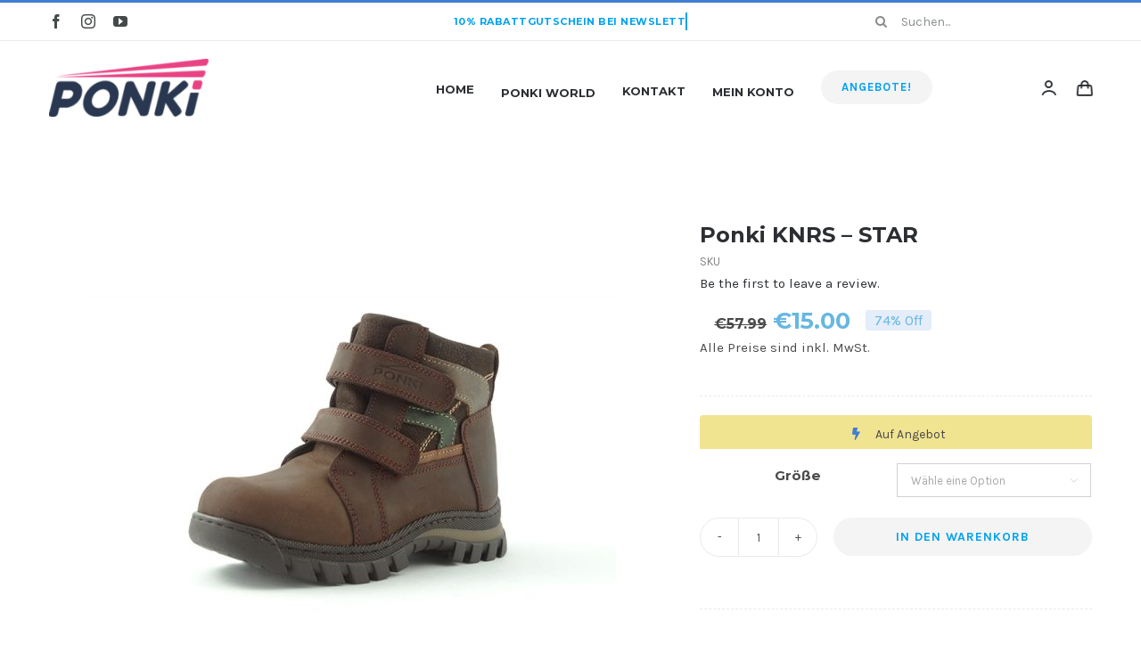

--- FILE ---
content_type: text/html; charset=UTF-8
request_url: https://ponkischuhe.at/produkt/ponki-knrs-star/
body_size: 24167
content:
<!DOCTYPE html>
<html class="avada-html-layout-wide avada-html-header-position-top avada-is-100-percent-template" lang="de" prefix="og: http://ogp.me/ns# fb: http://ogp.me/ns/fb#">
<head>
	<meta http-equiv="X-UA-Compatible" content="IE=edge" />
	<meta http-equiv="Content-Type" content="text/html; charset=utf-8"/>
	<meta name="viewport" content="width=device-width, initial-scale=1" />
	<title>Ponki KNRS – STAR &#8211; Ponki Schuhe</title>
<meta name='robots' content='max-image-preview:large' />
<link rel="alternate" type="application/rss+xml" title="Ponki Schuhe &raquo; Feed" href="https://ponkischuhe.at/feed/" />
<link rel="alternate" type="application/rss+xml" title="Ponki Schuhe &raquo; Kommentar-Feed" href="https://ponkischuhe.at/comments/feed/" />
					<link rel="shortcut icon" href="https://ponkischuhe.at/wp-content/uploads/2021/12/ponki-favicon.png" type="image/x-icon" />
		
					<!-- For iPhone -->
			<link rel="apple-touch-icon" href="https://ponkischuhe.at/wp-content/uploads/2021/12/ponki-favicon.png">
		
					<!-- For iPhone Retina display -->
			<link rel="apple-touch-icon" sizes="180x180" href="https://ponkischuhe.at/wp-content/uploads/2021/12/ponki-favicon.png">
		
					<!-- For iPad -->
			<link rel="apple-touch-icon" sizes="152x152" href="https://ponkischuhe.at/wp-content/uploads/2021/12/ponki-favicon.png">
		
					<!-- For iPad Retina display -->
			<link rel="apple-touch-icon" sizes="167x167" href="https://ponkischuhe.at/wp-content/uploads/2021/12/ponki-favicon.png">
		
		<link rel="alternate" type="application/rss+xml" title="Ponki Schuhe &raquo; Ponki KNRS – STAR-Kommentar-Feed" href="https://ponkischuhe.at/produkt/ponki-knrs-star/feed/" />
<link rel="alternate" title="oEmbed (JSON)" type="application/json+oembed" href="https://ponkischuhe.at/wp-json/oembed/1.0/embed?url=https%3A%2F%2Fponkischuhe.at%2Fprodukt%2Fponki-knrs-star%2F" />
<link rel="alternate" title="oEmbed (XML)" type="text/xml+oembed" href="https://ponkischuhe.at/wp-json/oembed/1.0/embed?url=https%3A%2F%2Fponkischuhe.at%2Fprodukt%2Fponki-knrs-star%2F&#038;format=xml" />

		<meta property="og:title" content="Ponki KNRS – STAR"/>
		<meta property="og:type" content="article"/>
		<meta property="og:url" content="https://ponkischuhe.at/produkt/ponki-knrs-star/"/>
		<meta property="og:site_name" content="Ponki Schuhe"/>
		<meta property="og:description" content="Wir präsentieren Ihnen BOTTY KNRS aus der Winterserie von PONKI.
Das Modell ist aus hochwertigem Echtleder gefertigt.
Die solide und zweikomponentige Sohle ist mit einer natürlichen Naht gefüttert, um eine höhere Haltbarkeit, eine höhere Beständigkeit gegen rutschige Oberflächen und maximalen Komfort zu gewährleisten.
Der Innenteil ist mit thermischen bis ausgekleidet
speichert die Wärme und bietet Komfort"/>

									<meta property="og:image" content="https://ponkischuhe.at/wp-content/uploads/2021/08/Ponki-KNRS-–-STAR.jpg"/>
							<style id='wp-img-auto-sizes-contain-inline-css' type='text/css'>
img:is([sizes=auto i],[sizes^="auto," i]){contain-intrinsic-size:3000px 1500px}
/*# sourceURL=wp-img-auto-sizes-contain-inline-css */
</style>
<style id='classic-theme-styles-inline-css' type='text/css'>
/*! This file is auto-generated */
.wp-block-button__link{color:#fff;background-color:#32373c;border-radius:9999px;box-shadow:none;text-decoration:none;padding:calc(.667em + 2px) calc(1.333em + 2px);font-size:1.125em}.wp-block-file__button{background:#32373c;color:#fff;text-decoration:none}
/*# sourceURL=/wp-includes/css/classic-themes.min.css */
</style>
<link rel='stylesheet' id='photoswipe-css' href='https://ponkischuhe.at/wp-content/plugins/woocommerce/assets/css/photoswipe/photoswipe.min.css?ver=10.4.3' type='text/css' media='all' />
<link rel='stylesheet' id='photoswipe-default-skin-css' href='https://ponkischuhe.at/wp-content/plugins/woocommerce/assets/css/photoswipe/default-skin/default-skin.min.css?ver=10.4.3' type='text/css' media='all' />
<style id='woocommerce-inline-inline-css' type='text/css'>
.woocommerce form .form-row .required { visibility: visible; }
/*# sourceURL=woocommerce-inline-inline-css */
</style>
<link rel='stylesheet' id='WCPAY_EXPRESS_CHECKOUT_ECE-css' href='https://ponkischuhe.at/wp-content/plugins/woocommerce-payments/dist/express-checkout.css?ver=10.4.0' type='text/css' media='all' />
<link rel='stylesheet' id='fusion-custom-icons-classic-shop-icon-set-css' href='https://ponkischuhe.at/wp-content/uploads/fusion-icons/Classic-Shop-v1.0/style.css?ver=3.2.1' type='text/css' media='all' />
<link rel='stylesheet' id='flexible-shipping-free-shipping-css' href='https://ponkischuhe.at/wp-content/plugins/flexible-shipping/assets/dist/css/free-shipping.css?ver=6.5.3.2' type='text/css' media='all' />
<link rel='stylesheet' id='fusion-dynamic-css-css' href='https://ponkischuhe.at/wp-content/uploads/fusion-styles/3ab08d218f1876c84081ff46443d3d9a.min.css?ver=3.2.1' type='text/css' media='all' />
<link rel='stylesheet' id='child-style-css' href='https://ponkischuhe.at/wp-content/themes/Avada-Child-Theme/style.css?ver=6.9' type='text/css' media='all' />
<script type="text/javascript" src="https://ponkischuhe.at/wp-includes/js/jquery/jquery.min.js?ver=3.7.1" id="jquery-core-js"></script>
<script type="text/javascript" src="https://ponkischuhe.at/wp-includes/js/jquery/jquery-migrate.min.js?ver=3.4.1" id="jquery-migrate-js"></script>
<script type="text/javascript" src="https://ponkischuhe.at/wp-content/plugins/woocommerce/assets/js/jquery-blockui/jquery.blockUI.min.js?ver=2.7.0-wc.10.4.3" id="wc-jquery-blockui-js" defer="defer" data-wp-strategy="defer"></script>
<script type="text/javascript" id="wc-add-to-cart-js-extra">
/* <![CDATA[ */
var wc_add_to_cart_params = {"ajax_url":"/wp-admin/admin-ajax.php","wc_ajax_url":"/?wc-ajax=%%endpoint%%","i18n_view_cart":"Warenkorb anzeigen","cart_url":"https://ponkischuhe.at/cart/","is_cart":"","cart_redirect_after_add":"no"};
//# sourceURL=wc-add-to-cart-js-extra
/* ]]> */
</script>
<script type="text/javascript" src="https://ponkischuhe.at/wp-content/plugins/woocommerce/assets/js/frontend/add-to-cart.min.js?ver=10.4.3" id="wc-add-to-cart-js" defer="defer" data-wp-strategy="defer"></script>
<script type="text/javascript" src="https://ponkischuhe.at/wp-content/plugins/woocommerce/assets/js/zoom/jquery.zoom.min.js?ver=1.7.21-wc.10.4.3" id="wc-zoom-js" defer="defer" data-wp-strategy="defer"></script>
<script type="text/javascript" src="https://ponkischuhe.at/wp-content/plugins/woocommerce/assets/js/flexslider/jquery.flexslider.min.js?ver=2.7.2-wc.10.4.3" id="wc-flexslider-js" defer="defer" data-wp-strategy="defer"></script>
<script type="text/javascript" src="https://ponkischuhe.at/wp-content/plugins/woocommerce/assets/js/photoswipe/photoswipe.min.js?ver=4.1.1-wc.10.4.3" id="wc-photoswipe-js" defer="defer" data-wp-strategy="defer"></script>
<script type="text/javascript" src="https://ponkischuhe.at/wp-content/plugins/woocommerce/assets/js/photoswipe/photoswipe-ui-default.min.js?ver=4.1.1-wc.10.4.3" id="wc-photoswipe-ui-default-js" defer="defer" data-wp-strategy="defer"></script>
<script type="text/javascript" id="wc-single-product-js-extra">
/* <![CDATA[ */
var wc_single_product_params = {"i18n_required_rating_text":"Bitte w\u00e4hle eine Bewertung","i18n_rating_options":["1 von 5\u00a0Sternen","2 von 5\u00a0Sternen","3 von 5\u00a0Sternen","4 von 5\u00a0Sternen","5 von 5\u00a0Sternen"],"i18n_product_gallery_trigger_text":"Bildergalerie im Vollbildmodus anzeigen","review_rating_required":"yes","flexslider":{"rtl":false,"animation":"slide","smoothHeight":true,"directionNav":true,"controlNav":"thumbnails","slideshow":false,"animationSpeed":500,"animationLoop":false,"allowOneSlide":false},"zoom_enabled":"1","zoom_options":[],"photoswipe_enabled":"1","photoswipe_options":{"shareEl":false,"closeOnScroll":false,"history":false,"hideAnimationDuration":0,"showAnimationDuration":0},"flexslider_enabled":"1"};
//# sourceURL=wc-single-product-js-extra
/* ]]> */
</script>
<script type="text/javascript" src="https://ponkischuhe.at/wp-content/plugins/woocommerce/assets/js/frontend/single-product.min.js?ver=10.4.3" id="wc-single-product-js" defer="defer" data-wp-strategy="defer"></script>
<script type="text/javascript" src="https://ponkischuhe.at/wp-content/plugins/woocommerce/assets/js/js-cookie/js.cookie.min.js?ver=2.1.4-wc.10.4.3" id="wc-js-cookie-js" defer="defer" data-wp-strategy="defer"></script>
<script type="text/javascript" id="woocommerce-js-extra">
/* <![CDATA[ */
var woocommerce_params = {"ajax_url":"/wp-admin/admin-ajax.php","wc_ajax_url":"/?wc-ajax=%%endpoint%%","i18n_password_show":"Passwort anzeigen","i18n_password_hide":"Passwort ausblenden"};
//# sourceURL=woocommerce-js-extra
/* ]]> */
</script>
<script type="text/javascript" src="https://ponkischuhe.at/wp-content/plugins/woocommerce/assets/js/frontend/woocommerce.min.js?ver=10.4.3" id="woocommerce-js" defer="defer" data-wp-strategy="defer"></script>
<script type="text/javascript" id="WCPAY_ASSETS-js-extra">
/* <![CDATA[ */
var wcpayAssets = {"url":"https://ponkischuhe.at/wp-content/plugins/woocommerce-payments/dist/"};
//# sourceURL=WCPAY_ASSETS-js-extra
/* ]]> */
</script>
<link rel="https://api.w.org/" href="https://ponkischuhe.at/wp-json/" /><link rel="alternate" title="JSON" type="application/json" href="https://ponkischuhe.at/wp-json/wp/v2/product/21154" /><link rel="EditURI" type="application/rsd+xml" title="RSD" href="https://ponkischuhe.at/xmlrpc.php?rsd" />
<meta name="generator" content="WordPress 6.9" />
<meta name="generator" content="WooCommerce 10.4.3" />
<link rel="canonical" href="https://ponkischuhe.at/produkt/ponki-knrs-star/" />
<link rel='shortlink' href='https://ponkischuhe.at/?p=21154' />
<style type="text/css" id="css-fb-visibility">@media screen and (max-width: 640px){body:not(.fusion-builder-ui-wireframe) .fusion-no-small-visibility{display:none !important;}body:not(.fusion-builder-ui-wireframe) .sm-text-align-center{text-align:center !important;}body:not(.fusion-builder-ui-wireframe) .sm-text-align-left{text-align:left !important;}body:not(.fusion-builder-ui-wireframe) .sm-text-align-right{text-align:right !important;}body:not(.fusion-builder-ui-wireframe) .sm-mx-auto{margin-left:auto !important;margin-right:auto !important;}body:not(.fusion-builder-ui-wireframe) .sm-ml-auto{margin-left:auto !important;}body:not(.fusion-builder-ui-wireframe) .sm-mr-auto{margin-right:auto !important;}body:not(.fusion-builder-ui-wireframe) .fusion-absolute-position-small{position:absolute;top:auto;width:100%;}}@media screen and (min-width: 641px) and (max-width: 1024px){body:not(.fusion-builder-ui-wireframe) .fusion-no-medium-visibility{display:none !important;}body:not(.fusion-builder-ui-wireframe) .md-text-align-center{text-align:center !important;}body:not(.fusion-builder-ui-wireframe) .md-text-align-left{text-align:left !important;}body:not(.fusion-builder-ui-wireframe) .md-text-align-right{text-align:right !important;}body:not(.fusion-builder-ui-wireframe) .md-mx-auto{margin-left:auto !important;margin-right:auto !important;}body:not(.fusion-builder-ui-wireframe) .md-ml-auto{margin-left:auto !important;}body:not(.fusion-builder-ui-wireframe) .md-mr-auto{margin-right:auto !important;}body:not(.fusion-builder-ui-wireframe) .fusion-absolute-position-medium{position:absolute;top:auto;width:100%;}}@media screen and (min-width: 1025px){body:not(.fusion-builder-ui-wireframe) .fusion-no-large-visibility{display:none !important;}body:not(.fusion-builder-ui-wireframe) .lg-text-align-center{text-align:center !important;}body:not(.fusion-builder-ui-wireframe) .lg-text-align-left{text-align:left !important;}body:not(.fusion-builder-ui-wireframe) .lg-text-align-right{text-align:right !important;}body:not(.fusion-builder-ui-wireframe) .lg-mx-auto{margin-left:auto !important;margin-right:auto !important;}body:not(.fusion-builder-ui-wireframe) .lg-ml-auto{margin-left:auto !important;}body:not(.fusion-builder-ui-wireframe) .lg-mr-auto{margin-right:auto !important;}body:not(.fusion-builder-ui-wireframe) .fusion-absolute-position-large{position:absolute;top:auto;width:100%;}}</style>	<noscript><style>.woocommerce-product-gallery{ opacity: 1 !important; }</style></noscript>
	
<!-- Meta Pixel Code -->
<script type='text/javascript'>
!function(f,b,e,v,n,t,s){if(f.fbq)return;n=f.fbq=function(){n.callMethod?
n.callMethod.apply(n,arguments):n.queue.push(arguments)};if(!f._fbq)f._fbq=n;
n.push=n;n.loaded=!0;n.version='2.0';n.queue=[];t=b.createElement(e);t.async=!0;
t.src=v;s=b.getElementsByTagName(e)[0];s.parentNode.insertBefore(t,s)}(window,
document,'script','https://connect.facebook.net/en_US/fbevents.js');
</script>
<!-- End Meta Pixel Code -->
<script type='text/javascript'>var url = window.location.origin + '?ob=open-bridge';
            fbq('set', 'openbridge', '993770584520619', url);
fbq('init', '993770584520619', {}, {
    "agent": "wordpress-6.9-4.1.5"
})</script><script type='text/javascript'>
    fbq('track', 'PageView', []);
  </script><style type="text/css">.recentcomments a{display:inline !important;padding:0 !important;margin:0 !important;}</style>		<script type="text/javascript">
			var doc = document.documentElement;
			doc.setAttribute( 'data-useragent', navigator.userAgent );
		</script>
		<!-- Global site tag (gtag.js) - Google Analytics -->
<script async src="https://www.googletagmanager.com/gtag/js?id=UA-208999374-1"></script>
<script>
  window.dataLayer = window.dataLayer || [];
  function gtag(){dataLayer.push(arguments);}
  gtag('js', new Date());

  gtag('config', 'UA-208999374-1');
</script>
	<link rel='stylesheet' id='wc-blocks-style-css' href='https://ponkischuhe.at/wp-content/plugins/woocommerce/assets/client/blocks/wc-blocks.css?ver=wc-10.4.3' type='text/css' media='all' />
<style id='global-styles-inline-css' type='text/css'>
:root{--wp--preset--aspect-ratio--square: 1;--wp--preset--aspect-ratio--4-3: 4/3;--wp--preset--aspect-ratio--3-4: 3/4;--wp--preset--aspect-ratio--3-2: 3/2;--wp--preset--aspect-ratio--2-3: 2/3;--wp--preset--aspect-ratio--16-9: 16/9;--wp--preset--aspect-ratio--9-16: 9/16;--wp--preset--color--black: #000000;--wp--preset--color--cyan-bluish-gray: #abb8c3;--wp--preset--color--white: #ffffff;--wp--preset--color--pale-pink: #f78da7;--wp--preset--color--vivid-red: #cf2e2e;--wp--preset--color--luminous-vivid-orange: #ff6900;--wp--preset--color--luminous-vivid-amber: #fcb900;--wp--preset--color--light-green-cyan: #7bdcb5;--wp--preset--color--vivid-green-cyan: #00d084;--wp--preset--color--pale-cyan-blue: #8ed1fc;--wp--preset--color--vivid-cyan-blue: #0693e3;--wp--preset--color--vivid-purple: #9b51e0;--wp--preset--gradient--vivid-cyan-blue-to-vivid-purple: linear-gradient(135deg,rgb(6,147,227) 0%,rgb(155,81,224) 100%);--wp--preset--gradient--light-green-cyan-to-vivid-green-cyan: linear-gradient(135deg,rgb(122,220,180) 0%,rgb(0,208,130) 100%);--wp--preset--gradient--luminous-vivid-amber-to-luminous-vivid-orange: linear-gradient(135deg,rgb(252,185,0) 0%,rgb(255,105,0) 100%);--wp--preset--gradient--luminous-vivid-orange-to-vivid-red: linear-gradient(135deg,rgb(255,105,0) 0%,rgb(207,46,46) 100%);--wp--preset--gradient--very-light-gray-to-cyan-bluish-gray: linear-gradient(135deg,rgb(238,238,238) 0%,rgb(169,184,195) 100%);--wp--preset--gradient--cool-to-warm-spectrum: linear-gradient(135deg,rgb(74,234,220) 0%,rgb(151,120,209) 20%,rgb(207,42,186) 40%,rgb(238,44,130) 60%,rgb(251,105,98) 80%,rgb(254,248,76) 100%);--wp--preset--gradient--blush-light-purple: linear-gradient(135deg,rgb(255,206,236) 0%,rgb(152,150,240) 100%);--wp--preset--gradient--blush-bordeaux: linear-gradient(135deg,rgb(254,205,165) 0%,rgb(254,45,45) 50%,rgb(107,0,62) 100%);--wp--preset--gradient--luminous-dusk: linear-gradient(135deg,rgb(255,203,112) 0%,rgb(199,81,192) 50%,rgb(65,88,208) 100%);--wp--preset--gradient--pale-ocean: linear-gradient(135deg,rgb(255,245,203) 0%,rgb(182,227,212) 50%,rgb(51,167,181) 100%);--wp--preset--gradient--electric-grass: linear-gradient(135deg,rgb(202,248,128) 0%,rgb(113,206,126) 100%);--wp--preset--gradient--midnight: linear-gradient(135deg,rgb(2,3,129) 0%,rgb(40,116,252) 100%);--wp--preset--font-size--small: 11.25px;--wp--preset--font-size--medium: 20px;--wp--preset--font-size--large: 22.5px;--wp--preset--font-size--x-large: 42px;--wp--preset--font-size--normal: 15px;--wp--preset--font-size--xlarge: 30px;--wp--preset--font-size--huge: 45px;--wp--preset--spacing--20: 0.44rem;--wp--preset--spacing--30: 0.67rem;--wp--preset--spacing--40: 1rem;--wp--preset--spacing--50: 1.5rem;--wp--preset--spacing--60: 2.25rem;--wp--preset--spacing--70: 3.38rem;--wp--preset--spacing--80: 5.06rem;--wp--preset--shadow--natural: 6px 6px 9px rgba(0, 0, 0, 0.2);--wp--preset--shadow--deep: 12px 12px 50px rgba(0, 0, 0, 0.4);--wp--preset--shadow--sharp: 6px 6px 0px rgba(0, 0, 0, 0.2);--wp--preset--shadow--outlined: 6px 6px 0px -3px rgb(255, 255, 255), 6px 6px rgb(0, 0, 0);--wp--preset--shadow--crisp: 6px 6px 0px rgb(0, 0, 0);}:where(.is-layout-flex){gap: 0.5em;}:where(.is-layout-grid){gap: 0.5em;}body .is-layout-flex{display: flex;}.is-layout-flex{flex-wrap: wrap;align-items: center;}.is-layout-flex > :is(*, div){margin: 0;}body .is-layout-grid{display: grid;}.is-layout-grid > :is(*, div){margin: 0;}:where(.wp-block-columns.is-layout-flex){gap: 2em;}:where(.wp-block-columns.is-layout-grid){gap: 2em;}:where(.wp-block-post-template.is-layout-flex){gap: 1.25em;}:where(.wp-block-post-template.is-layout-grid){gap: 1.25em;}.has-black-color{color: var(--wp--preset--color--black) !important;}.has-cyan-bluish-gray-color{color: var(--wp--preset--color--cyan-bluish-gray) !important;}.has-white-color{color: var(--wp--preset--color--white) !important;}.has-pale-pink-color{color: var(--wp--preset--color--pale-pink) !important;}.has-vivid-red-color{color: var(--wp--preset--color--vivid-red) !important;}.has-luminous-vivid-orange-color{color: var(--wp--preset--color--luminous-vivid-orange) !important;}.has-luminous-vivid-amber-color{color: var(--wp--preset--color--luminous-vivid-amber) !important;}.has-light-green-cyan-color{color: var(--wp--preset--color--light-green-cyan) !important;}.has-vivid-green-cyan-color{color: var(--wp--preset--color--vivid-green-cyan) !important;}.has-pale-cyan-blue-color{color: var(--wp--preset--color--pale-cyan-blue) !important;}.has-vivid-cyan-blue-color{color: var(--wp--preset--color--vivid-cyan-blue) !important;}.has-vivid-purple-color{color: var(--wp--preset--color--vivid-purple) !important;}.has-black-background-color{background-color: var(--wp--preset--color--black) !important;}.has-cyan-bluish-gray-background-color{background-color: var(--wp--preset--color--cyan-bluish-gray) !important;}.has-white-background-color{background-color: var(--wp--preset--color--white) !important;}.has-pale-pink-background-color{background-color: var(--wp--preset--color--pale-pink) !important;}.has-vivid-red-background-color{background-color: var(--wp--preset--color--vivid-red) !important;}.has-luminous-vivid-orange-background-color{background-color: var(--wp--preset--color--luminous-vivid-orange) !important;}.has-luminous-vivid-amber-background-color{background-color: var(--wp--preset--color--luminous-vivid-amber) !important;}.has-light-green-cyan-background-color{background-color: var(--wp--preset--color--light-green-cyan) !important;}.has-vivid-green-cyan-background-color{background-color: var(--wp--preset--color--vivid-green-cyan) !important;}.has-pale-cyan-blue-background-color{background-color: var(--wp--preset--color--pale-cyan-blue) !important;}.has-vivid-cyan-blue-background-color{background-color: var(--wp--preset--color--vivid-cyan-blue) !important;}.has-vivid-purple-background-color{background-color: var(--wp--preset--color--vivid-purple) !important;}.has-black-border-color{border-color: var(--wp--preset--color--black) !important;}.has-cyan-bluish-gray-border-color{border-color: var(--wp--preset--color--cyan-bluish-gray) !important;}.has-white-border-color{border-color: var(--wp--preset--color--white) !important;}.has-pale-pink-border-color{border-color: var(--wp--preset--color--pale-pink) !important;}.has-vivid-red-border-color{border-color: var(--wp--preset--color--vivid-red) !important;}.has-luminous-vivid-orange-border-color{border-color: var(--wp--preset--color--luminous-vivid-orange) !important;}.has-luminous-vivid-amber-border-color{border-color: var(--wp--preset--color--luminous-vivid-amber) !important;}.has-light-green-cyan-border-color{border-color: var(--wp--preset--color--light-green-cyan) !important;}.has-vivid-green-cyan-border-color{border-color: var(--wp--preset--color--vivid-green-cyan) !important;}.has-pale-cyan-blue-border-color{border-color: var(--wp--preset--color--pale-cyan-blue) !important;}.has-vivid-cyan-blue-border-color{border-color: var(--wp--preset--color--vivid-cyan-blue) !important;}.has-vivid-purple-border-color{border-color: var(--wp--preset--color--vivid-purple) !important;}.has-vivid-cyan-blue-to-vivid-purple-gradient-background{background: var(--wp--preset--gradient--vivid-cyan-blue-to-vivid-purple) !important;}.has-light-green-cyan-to-vivid-green-cyan-gradient-background{background: var(--wp--preset--gradient--light-green-cyan-to-vivid-green-cyan) !important;}.has-luminous-vivid-amber-to-luminous-vivid-orange-gradient-background{background: var(--wp--preset--gradient--luminous-vivid-amber-to-luminous-vivid-orange) !important;}.has-luminous-vivid-orange-to-vivid-red-gradient-background{background: var(--wp--preset--gradient--luminous-vivid-orange-to-vivid-red) !important;}.has-very-light-gray-to-cyan-bluish-gray-gradient-background{background: var(--wp--preset--gradient--very-light-gray-to-cyan-bluish-gray) !important;}.has-cool-to-warm-spectrum-gradient-background{background: var(--wp--preset--gradient--cool-to-warm-spectrum) !important;}.has-blush-light-purple-gradient-background{background: var(--wp--preset--gradient--blush-light-purple) !important;}.has-blush-bordeaux-gradient-background{background: var(--wp--preset--gradient--blush-bordeaux) !important;}.has-luminous-dusk-gradient-background{background: var(--wp--preset--gradient--luminous-dusk) !important;}.has-pale-ocean-gradient-background{background: var(--wp--preset--gradient--pale-ocean) !important;}.has-electric-grass-gradient-background{background: var(--wp--preset--gradient--electric-grass) !important;}.has-midnight-gradient-background{background: var(--wp--preset--gradient--midnight) !important;}.has-small-font-size{font-size: var(--wp--preset--font-size--small) !important;}.has-medium-font-size{font-size: var(--wp--preset--font-size--medium) !important;}.has-large-font-size{font-size: var(--wp--preset--font-size--large) !important;}.has-x-large-font-size{font-size: var(--wp--preset--font-size--x-large) !important;}
/*# sourceURL=global-styles-inline-css */
</style>
<link rel='stylesheet' id='wc-blocks-checkout-style-css' href='https://ponkischuhe.at/wp-content/plugins/woocommerce-payments/dist/blocks-checkout.css?ver=10.4.0' type='text/css' media='all' />
</head>

<body class="wp-singular product-template-default single single-product postid-21154 wp-theme-Avada wp-child-theme-Avada-Child-Theme theme-Avada woocommerce woocommerce-page woocommerce-no-js fusion-image-hovers fusion-pagination-sizing fusion-button_size-medium fusion-button_type-flat fusion-button_span-no avada-image-rollover-circle-yes avada-image-rollover-yes avada-image-rollover-direction-bottom fusion-body ltr fusion-sticky-header no-tablet-sticky-header no-mobile-sticky-header no-mobile-slidingbar fusion-disable-outline woo-sale-badge-circle fusion-sub-menu-fade mobile-logo-pos-left layout-wide-mode avada-has-boxed-modal-shadow-none layout-scroll-offset-full avada-has-zero-margin-offset-top fusion-top-header menu-text-align-left fusion-woo-product-design-classic fusion-woo-shop-page-columns-4 fusion-woo-related-columns-4 fusion-woo-archive-page-columns-4 fusion-woocommerce-equal-heights avada-woo-one-page-checkout avada-has-woo-gallery-disabled mobile-menu-design-modern fusion-hide-pagination-text fusion-header-layout-v2 avada-responsive avada-footer-fx-none avada-menu-highlight-style-bar fusion-search-form-classic fusion-main-menu-search-dropdown fusion-avatar-square avada-dropdown-styles avada-blog-layout-grid avada-blog-archive-layout-grid avada-header-shadow-no avada-menu-icon-position-left avada-has-megamenu-shadow avada-has-pagetitle-100-width avada-has-pagetitle-bg-full avada-has-main-nav-search-icon avada-has-titlebar-hide avada-has-pagination-padding avada-flyout-menu-direction-fade avada-ec-views-v1" >
	
<!-- Meta Pixel Code -->
<noscript>
<img height="1" width="1" style="display:none" alt="fbpx"
src="https://www.facebook.com/tr?id=993770584520619&ev=PageView&noscript=1" />
</noscript>
<!-- End Meta Pixel Code -->
	<a class="skip-link screen-reader-text" href="#content">Skip to content</a>

	<div id="boxed-wrapper">
		<div class="fusion-sides-frame"></div>
		<div id="wrapper" class="fusion-wrapper">
			<div id="home" style="position:relative;top:-1px;"></div>
							<section class="fusion-tb-header"><div class="fusion-fullwidth fullwidth-box fusion-builder-row-1 fusion-flex-container nonhundred-percent-fullwidth non-hundred-percent-height-scrolling fusion-no-small-visibility" style="background-color: #ffffff;background-position: center center;background-repeat: no-repeat;border-width: 3px 0px 0px 0px;border-color:#427ed1;border-style:solid;" ><div class="fusion-builder-row fusion-row fusion-flex-align-items-stretch" style="max-width:1216.8px;margin-left: calc(-4% / 2 );margin-right: calc(-4% / 2 );"><div class="fusion-layout-column fusion_builder_column fusion-builder-column-0 fusion_builder_column_1_4 1_4 fusion-flex-column fusion-no-small-visibility fusion-column-inner-bg-wrapper"><div class="fusion-column-wrapper fusion-flex-justify-content-center fusion-content-layout-column" style="padding: 0px 0px 0px 0px;"><div class="fusion-social-links"><div class="fusion-social-networks"><div class="fusion-social-networks-wrapper"><a class="fusion-social-network-icon fusion-tooltip fusion-facebook fusion-icon-facebook" style="color:#;font-size:16px;" data-placement="top" data-title="Facebook" data-toggle="tooltip" title="Facebook" aria-label="facebook" target="_blank" rel="noopener noreferrer" href="https://www.facebook.com/Ponkischuhe"></a><a class="fusion-social-network-icon fusion-tooltip fusion-instagram fusion-icon-instagram" style="color:#;font-size:16px;" data-placement="top" data-title="Instagram" data-toggle="tooltip" title="Instagram" aria-label="instagram" target="_blank" rel="noopener noreferrer" href="#"></a><a class="fusion-social-network-icon fusion-tooltip fusion-youtube fusion-icon-youtube" style="color:#;font-size:16px;" data-placement="top" data-title="YouTube" data-toggle="tooltip" title="YouTube" aria-label="youtube" target="_blank" rel="noopener noreferrer" href="#"></a></div></div></div></div><span class="fusion-column-inner-bg hover-type-none"><a href="https://www.facebook.com/Ponkischuhe"><span class="fusion-column-inner-bg-image" style="background-position:left top;background-repeat:no-repeat;-webkit-background-size:cover;-moz-background-size:cover;-o-background-size:cover;background-size:cover;"></span></a></span></div><style type="text/css">.fusion-body .fusion-builder-column-0{width:25% !important;margin-top : 0px;margin-bottom : 0px;}.fusion-builder-column-0 > .fusion-column-wrapper {padding-top : 0px !important;padding-right : 0px !important;margin-right : 7.68%;padding-bottom : 0px !important;padding-left : 0px !important;margin-left : 7.68%;}.fusion-flex-container .fusion-row .fusion-builder-column-0 > .fusion-column-inner-bg { margin-right:7.68%;margin-left:7.68%; }@media only screen and (max-width:1024px) {.fusion-body .fusion-builder-column-0{width:25% !important;order : 0;}.fusion-builder-column-0 > .fusion-column-wrapper {margin-right : 7.68%;margin-left : 7.68%;}.fusion-flex-container .fusion-row .fusion-builder-column-0 > .fusion-column-inner-bg { margin-right:7.68%;margin-left:7.68%; }}@media only screen and (max-width:640px) {.fusion-body .fusion-builder-column-0{width:50% !important;order : 0;}.fusion-builder-column-0 > .fusion-column-wrapper {margin-right : 3.84%;margin-left : 3.84%;}.fusion-flex-container .fusion-row .fusion-builder-column-0 > .fusion-column-inner-bg { margin-right:3.84%;margin-left:3.84%; }}</style><div class="fusion-layout-column fusion_builder_column fusion-builder-column-1 fusion_builder_column_1_2 1_2 fusion-flex-column"><div class="fusion-column-wrapper fusion-flex-justify-content-center fusion-content-layout-column" style="background-position:left top;background-repeat:no-repeat;-webkit-background-size:cover;-moz-background-size:cover;-o-background-size:cover;background-size:cover;padding: 0px 0px 0px 0px;"><style type="text/css">.fusion-title.fusion-title-1 .fusion-animated-texts-wrapper::before{background-color:#00a1f0!important}@media only screen and (max-width:1024px) {.fusion-title.fusion-title-1{margin-top:10px!important;margin-bottom:10px!important;}}@media only screen and (max-width:640px) {.fusion-title.fusion-title-1{margin-top:10px!important;margin-bottom:12px!important;}}</style><div class="fusion-title title fusion-title-1 fusion-sep-none fusion-title-center fusion-title-rotating fusion-loop-on fusion-title-clipIn fusion-title-size-two" style="font-size:11px;margin-top:10px;margin-bottom:10px;"><div class="title-heading-center title-heading-tag" style="font-family:&quot;Montserrat&quot;;font-weight:700;margin:0;font-size:1em;letter-spacing:0.03rem;color:#00a1f0;"><span class="fusion-animated-text-prefix"></span> <span class="fusion-animated-texts-wrapper" style="text-align: center;" data-length="line" data-minDisplayTime="1200"><span class="fusion-animated-texts"><span data-in-effect="clipIn" class="fusion-animated-text" data-in-sequence="true" data-out-reverse="true" data-out-effect="clipOut">10% RABATTGUTSCHEIN BEI NEWSLETTER ANMELDUNG</span></span></span> <span class="fusion-animated-text-postfix"></span></div></div></div></div><style type="text/css">.fusion-body .fusion-builder-column-1{width:50% !important;margin-top : 0px;margin-bottom : 0px;}.fusion-builder-column-1 > .fusion-column-wrapper {padding-top : 0px !important;padding-right : 0px !important;margin-right : 0%;padding-bottom : 0px !important;padding-left : 0px !important;margin-left : 0%;}@media only screen and (max-width:1024px) {.fusion-body .fusion-builder-column-1{width:50% !important;order : 0;}.fusion-builder-column-1 > .fusion-column-wrapper {margin-right : 0%;margin-left : 0%;}}@media only screen and (max-width:640px) {.fusion-body .fusion-builder-column-1{width:100% !important;order : 1;}.fusion-builder-column-1 > .fusion-column-wrapper {margin-right : 1.92%;margin-left : 1.92%;}}</style><div class="fusion-layout-column fusion_builder_column fusion-builder-column-2 fusion_builder_column_1_4 1_4 fusion-flex-column fusion-no-small-visibility"><div class="fusion-column-wrapper fusion-flex-justify-content-center fusion-content-layout-column" style="background-position:left top;background-repeat:no-repeat;-webkit-background-size:cover;-moz-background-size:cover;-o-background-size:cover;background-size:cover;padding: 0px 0px 0px 0px;"><style type="text/css">.fusion-search-element-1 .searchform .fusion-search-form-content .fusion-search-field input,.fusion-search-element-1 .searchform .fusion-search-form-content .fusion-search-button input[type=submit] {height: 42px;}.fusion-search-element-1 .searchform .fusion-search-form-content .fusion-search-button input[type=submit] {line-height: 42px;}.fusion-search-element-1.fusion-search-form-clean .searchform .fusion-search-form-content .fusion-search-field input {padding-left: 42px;}.fusion-search-element-1 .searchform .fusion-search-form-content .fusion-search-button input[type=submit] {width: 42px;}.fusion-search-element-1 .searchform .fusion-search-form-content .fusion-search-field input,.fusion-search-element-1 .searchform .fusion-search-form-content .fusion-search-field input::placeholder,.fusion-search-element-1.fusion-search-form-clean .searchform .fusion-search-form-content .fusion-search-button input[type=submit] {color: rgba(87,92,96,0.7);}.fusion-search-element-1 .searchform .fusion-search-form-content .fusion-search-field input:focus {border-color: rgba(210,210,210,0);}.fusion-search-element-1 .searchform .fusion-search-form-content .fusion-search-field input,.fusion-search-element-1.fusion-search-form-clean .searchform .fusion-search-form-content .fusion-search-button input[type=submit] {font-size: 14px;}.fusion-search-element-1 .searchform .fusion-search-form-content .fusion-search-field input {background-color: #ffffff;border-color: rgba(210,210,210,0);}.fusion-search-element-1 .searchform.fusion-search-form-classic .fusion-search-form-content, .fusion-search-form-classic .searchform:not(.fusion-search-form-clean) .fusion-search-form-content {border-radius: 0px;overflow: hidden;}.fusion-search-element-1 .fusion-search-form-content input.s {border-radius: 0px;}</style><div class="fusion-search-element fusion-search-element-1 fusion-search-form-clean">		<form role="search" class="searchform fusion-search-form  fusion-search-form-clean" method="get" action="https://ponkischuhe.at/">
			<div class="fusion-search-form-content">

				
				<div class="fusion-search-field search-field">
					<label><span class="screen-reader-text">Search for:</span>
													<input type="search" value="" name="s" class="s" placeholder="Suchen..." required aria-required="true" aria-label="Suchen..."/>
											</label>
				</div>
				<div class="fusion-search-button search-button">
					<input type="submit" class="fusion-search-submit searchsubmit" aria-label="Search" value="&#xf002;" />
									</div>

				<input type="hidden" name="post_type" value="product" /><input type="hidden" name="fs" value="1" />
			</div>


			
		</form>
		</div></div></div><style type="text/css">.fusion-body .fusion-builder-column-2{width:25% !important;margin-top : 0px;margin-bottom : 0px;}.fusion-builder-column-2 > .fusion-column-wrapper {padding-top : 0px !important;padding-right : 0px !important;margin-right : 7.68%;padding-bottom : 0px !important;padding-left : 0px !important;margin-left : 7.68%;}@media only screen and (max-width:1024px) {.fusion-body .fusion-builder-column-2{width:25% !important;order : 0;}.fusion-builder-column-2 > .fusion-column-wrapper {margin-right : 7.68%;margin-left : 7.68%;}}@media only screen and (max-width:640px) {.fusion-body .fusion-builder-column-2{width:50% !important;order : 2;}.fusion-builder-column-2 > .fusion-column-wrapper {margin-right : 3.84%;margin-left : 3.84%;}}</style></div><style type="text/css">.fusion-body .fusion-flex-container.fusion-builder-row-1{ padding-top : 0px;margin-top : 0px;padding-right : 30px;padding-bottom : 0px;margin-bottom : 0px;padding-left : 30px;}@media only screen and (max-width:640px) {.fusion-body .fusion-flex-container.fusion-builder-row-1{ padding-right : 15px;padding-left : 15px;}}</style></div><div class="fusion-fullwidth fullwidth-box fusion-builder-row-2 fusion-flex-container nonhundred-percent-fullwidth non-hundred-percent-height-scrolling fusion-custom-z-index" style="background-color: #ffffff;background-position: center center;background-repeat: no-repeat;border-width: 1px 0px 0px 0px;border-color:#eaeaea;border-style:solid;" ><div class="fusion-builder-row fusion-row fusion-flex-align-items-stretch" style="max-width:1216.8px;margin-left: calc(-4% / 2 );margin-right: calc(-4% / 2 );"><div class="fusion-layout-column fusion_builder_column fusion-builder-column-3 fusion_builder_column_1_6 1_6 fusion-flex-column"><div class="fusion-column-wrapper fusion-flex-justify-content-center fusion-content-layout-column" style="background-position:left top;background-repeat:no-repeat;-webkit-background-size:cover;-moz-background-size:cover;-o-background-size:cover;background-size:cover;padding: 0px 0px 0px 0px;"><div class=" sm-text-align-center"><span class=" fusion-imageframe imageframe-none imageframe-1 hover-type-none" style="width:100%;max-width:200px;"><a class="fusion-no-lightbox" href="https://ponkischuhe.at/" target="_self" aria-label="ponki-website-logo2x-1"><img decoding="async" width="290" height="104" alt="Avada Classic Shop" src="https://ponkischuhe.at/wp-content/uploads/2021/07/ponki-website-logo2x-1.png" data-orig-src="https://ponkischuhe.at/wp-content/uploads/2021/07/ponki-website-logo2x-1.png" class="lazyload img-responsive wp-image-20275" srcset="data:image/svg+xml,%3Csvg%20xmlns%3D%27http%3A%2F%2Fwww.w3.org%2F2000%2Fsvg%27%20width%3D%27290%27%20height%3D%27104%27%20viewBox%3D%270%200%20290%20104%27%3E%3Crect%20width%3D%27290%27%20height%3D%273104%27%20fill-opacity%3D%220%22%2F%3E%3C%2Fsvg%3E" data-srcset="https://ponkischuhe.at/wp-content/uploads/2021/07/ponki-website-logo2x-1-200x72.png 200w, https://ponkischuhe.at/wp-content/uploads/2021/07/ponki-website-logo2x-1.png 290w" data-sizes="auto" data-orig-sizes="(max-width: 1024px) 100vw, (max-width: 640px) 100vw, 200px" /></a></span></div></div></div><style type="text/css">.fusion-body .fusion-builder-column-3{width:16.666666666667% !important;margin-top : 15px;margin-bottom : 15px;}.fusion-builder-column-3 > .fusion-column-wrapper {padding-top : 0px !important;padding-right : 0px !important;margin-right : 0%;padding-bottom : 0px !important;padding-left : 0px !important;margin-left : 11.52%;}@media only screen and (max-width:1024px) {.fusion-body .fusion-builder-column-3{width:16.666666666667% !important;order : 0;margin-bottom : 0px;}.fusion-builder-column-3 > .fusion-column-wrapper {margin-right : 0%;margin-left : 11.52%;}}@media only screen and (max-width:640px) {.fusion-body .fusion-builder-column-3{width:40% !important;order : 1;margin-bottom : 15px;}.fusion-builder-column-3 > .fusion-column-wrapper {margin-right : 0%;margin-left : 4.8%;}}</style><div class="fusion-layout-column fusion_builder_column fusion-builder-column-4 fusion_builder_column_2_3 2_3 fusion-flex-column"><div class="fusion-column-wrapper fusion-flex-justify-content-center fusion-content-layout-column" style="background-position:left top;background-repeat:no-repeat;-webkit-background-size:cover;-moz-background-size:cover;-o-background-size:cover;background-size:cover;padding: 0px 0px 0px 0px;"><nav class="fusion-menu-element-wrapper direction-row mode-dropdown expand-method-hover submenu-mode-dropdown mobile-mode-collapse-to-button mobile-size-full-absolute icons-position-right dropdown-carets-no has-active-border-bottom-no has-active-border-left-no has-active-border-right-no mobile-trigger-fullwidth-off mobile-indent-on mobile-justify-left main-justify-left loading expand-right submenu-transition-slide_up fusion-animated" aria-label="Menu" data-breakpoint="640" data-count="0" data-transition-type="left" data-transition-time="300" data-animationType="fadeInLeft" data-animationDuration="2.0" data-animationOffset="100%"><button type="button" class="avada-menu-mobile-menu-trigger no-text" onClick="fusionNavClickExpandBtn(this);" aria-expanded="false"><span class="inner"><span class="collapsed-nav-text"><span class="screen-reader-text">Toggle Navigation</span></span><span class="collapsed-nav-icon"><span class="collapsed-nav-icon-open icon-classic-shop-sort"></span><span class="collapsed-nav-icon-close icon-classic-shop-close"></span></span></span></button><style>.fusion-body .fusion-menu-element-wrapper[data-count="0"],.fusion-body .fusion-menu-element-wrapper[data-count="0"] .fusion-menu-element-list .menu-item > a{font-size:13px;}.fusion-body .fusion-menu-element-wrapper[data-count="0"] .fusion-menu-element-list{justify-content:flex-end;align-items:center;font-family:"Montserrat";font-weight:400;text-transform:uppercase;}.fusion-body .fusion-menu-element-wrapper[data-count="0"] > .avada-menu-mobile-menu-trigger{font-family:"Montserrat";font-weight:400;padding-right:12px;padding-left:12px;font-size:24px;}.fusion-body .fusion-menu-element-wrapper[data-count="0"] .fusion-megamenu-wrapper .fusion-megamenu-holder .fusion-megamenu .fusion-megamenu-submenu .fusion-megamenu-title{font-family:"Montserrat";font-weight:400;}.fusion-body .fusion-menu-element-wrapper[data-count="0"] [class*="fusion-icon-"],.fusion-body .fusion-menu-element-wrapper[data-count="0"] [class^="fusion-icon-"]{font-family:Montserrat !important;}.fusion-body .fusion-menu-element-wrapper[data-count="0"] .fusion-menu-element-list > li{margin-left:calc(30px / 2);margin-right:calc(30px / 2);}.fusion-body .fusion-menu-element-wrapper[data-count="0"] .fusion-menu-element-list > li:not(.fusion-menu-item-button):focus-within > a{padding-top:calc(10% + 0px);}.fusion-body .fusion-menu-element-wrapper[data-count="0"] .fusion-menu-element-list > li:not(.fusion-menu-item-button) > a,.fusion-body .fusion-menu-element-wrapper[data-count="0"] .fusion-menu-element-list > li:not(.fusion-menu-item-button) .fusion-widget-cart > a,.fusion-body .fusion-menu-element-wrapper[data-count="0"] .fusion-menu-element-list > li:not(.fusion-menu-item-button) > .fusion-open-nav-submenu,.fusion-body .fusion-menu-element-wrapper[data-count="0"] .fusion-menu-element-list > li:not(.fusion-menu-item-button):hover > a,.fusion-body .fusion-menu-element-wrapper[data-count="0"] .fusion-menu-element-list > li:not(.fusion-menu-item-button).hover > a,.fusion-body .fusion-menu-element-wrapper[data-count="0"] .fusion-menu-element-list > li:not(.fusion-menu-item-button):focus > a,.fusion-body .fusion-menu-element-wrapper[data-count="0"] .fusion-menu-element-list > li:not(.fusion-menu-item-button):active > a,.fusion-body .fusion-menu-element-wrapper[data-count="0"] .fusion-menu-element-list > li:not(.fusion-menu-item-button).current-menu-item > a{padding-top:calc(10% + 0px);}.fusion-body .fusion-menu-element-wrapper[data-count="0"] .fusion-menu-element-list > li:not(.fusion-menu-item-button).current-menu-ancestor > a{padding-top:calc(10% + 0px);}.fusion-body .fusion-menu-element-wrapper[data-count="0"] .fusion-menu-element-list > li:not(.fusion-menu-item-button).current-menu-parent > a{padding-top:calc(10% + 0px);}.fusion-body .fusion-menu-element-wrapper[data-count="0"] .fusion-menu-element-list > li:not(.fusion-menu-item-button).expanded > a{padding-top:calc(10% + 0px);}.fusion-body .fusion-menu-element-wrapper[data-count="0"] .fusion-menu-element-list > li:not(.fusion-menu-item-button):hover > .fusion-open-nav-submenu{padding-top:calc(10% + 0px);}.fusion-body .fusion-menu-element-wrapper[data-count="0"] .fusion-menu-element-list > li:not(.fusion-menu-item-button).hover > .fusion-open-nav-submenu{padding-top:calc(10% + 0px);}.fusion-body .fusion-menu-element-wrapper[data-count="0"] .fusion-menu-element-list > li:not(.fusion-menu-item-button):focus > .fusion-open-nav-submenu{padding-top:calc(10% + 0px);}.fusion-body .fusion-menu-element-wrapper[data-count="0"] .fusion-menu-element-list > li:not(.fusion-menu-item-button):active > .fusion-open-nav-submenu{padding-top:calc(10% + 0px);}.fusion-body .fusion-menu-element-wrapper[data-count="0"] .fusion-menu-element-list > li:not(.fusion-menu-item-button):focus-within > .fusion-open-nav-submenu{padding-top:calc(10% + 0px);}.fusion-body .fusion-menu-element-wrapper[data-count="0"] .fusion-menu-element-list > li:not(.fusion-menu-item-button).current-menu-item > .fusion-open-nav-submenu{padding-top:calc(10% + 0px);}.fusion-body .fusion-menu-element-wrapper[data-count="0"] .fusion-menu-element-list > li:not(.fusion-menu-item-button).current-menu-ancestor > .fusion-open-nav-submenu{padding-top:calc(10% + 0px);}.fusion-body .fusion-menu-element-wrapper[data-count="0"] .fusion-menu-element-list > li:not(.fusion-menu-item-button).current-menu-parent > .fusion-open-nav-submenu{padding-top:calc(10% + 0px);}.fusion-body .fusion-menu-element-wrapper[data-count="0"] .fusion-menu-element-list > li:not(.fusion-menu-item-button).expanded > .fusion-open-nav-submenu{padding-top:calc(10% + 0px);}.fusion-body .fusion-menu-element-wrapper[data-count="0"] .custom-menu-search-overlay ~ .fusion-overlay-search{padding-top:10%;color:#2b2e32 !important;}.fusion-body .fusion-menu-element-wrapper[data-count="0"] .fusion-menu-form-inline,.fusion-body .fusion-menu-element-wrapper[data-count="0"]:not(.collapse-enabled) .fusion-menu-element-list .custom-menu-search-overlay .fusion-overlay-search,.fusion-body .fusion-menu-element-wrapper[data-count="0"]:not(.collapse-enabled) .fusion-menu-element-list .fusion-menu-form-inline{padding-top:10%;}.fusion-body .fusion-menu-element-wrapper[data-count="0"] .fusion-overlay-search .fusion-close-search:before,.fusion-body .fusion-menu-element-wrapper[data-count="0"] .fusion-overlay-search .fusion-close-search:after{background:#2b2e32;}.fusion-body .fusion-menu-element-wrapper[data-count="0"]:not(.collapse-enabled) .fusion-menu-element-list > li:not(.fusion-menu-item-button):not(.custom-menu-search-overlay):focus-within > a{color:#427ed1 !important;}.fusion-body .fusion-menu-element-wrapper[data-count="0"]:not(.collapse-enabled) .fusion-menu-element-list > li:not(.fusion-menu-item-button):not(.custom-menu-search-overlay):hover > a,.fusion-body .fusion-menu-element-wrapper[data-count="0"]:not(.collapse-enabled) .fusion-menu-element-list > li:not(.fusion-menu-item-button).hover > a,.fusion-body .fusion-menu-element-wrapper[data-count="0"]:not(.collapse-enabled) .fusion-menu-element-list > li:not(.fusion-menu-item-button):not(.custom-menu-search-overlay):focus > a,.fusion-body .fusion-menu-element-wrapper[data-count="0"]:not(.collapse-enabled) .fusion-menu-element-list > li:not(.fusion-menu-item-button):not(.custom-menu-search-overlay):active > a,.fusion-body .fusion-menu-element-wrapper[data-count="0"]:not(.collapse-enabled) .fusion-menu-element-list > li:not(.fusion-menu-item-button).current-menu-item > a{color:#427ed1 !important;}.fusion-body .fusion-menu-element-wrapper[data-count="0"]:not(.collapse-enabled) .fusion-menu-element-list > li:not(.fusion-menu-item-button).current-menu-ancestor > a{color:#427ed1 !important;}.fusion-body .fusion-menu-element-wrapper[data-count="0"]:not(.collapse-enabled) .fusion-menu-element-list > li:not(.fusion-menu-item-button).current-menu-parent > a{color:#427ed1 !important;}.fusion-body .fusion-menu-element-wrapper[data-count="0"]:not(.collapse-enabled) .fusion-menu-element-list > li:not(.fusion-menu-item-button).expanded > a{color:#427ed1 !important;}.fusion-body .fusion-menu-element-wrapper[data-count="0"]:not(.collapse-enabled) .fusion-menu-element-list > li:not(.fusion-menu-item-button):hover > .fusion-open-nav-submenu{color:#427ed1 !important;}.fusion-body .fusion-menu-element-wrapper[data-count="0"]:not(.collapse-enabled) .fusion-menu-element-list > li:not(.fusion-menu-item-button).hover > .fusion-open-nav-submenu{color:#427ed1 !important;}.fusion-body .fusion-menu-element-wrapper[data-count="0"]:not(.collapse-enabled) .fusion-menu-element-list > li:not(.fusion-menu-item-button):focus > .fusion-open-nav-submenu{color:#427ed1 !important;}.fusion-body .fusion-menu-element-wrapper[data-count="0"]:not(.collapse-enabled) .fusion-menu-element-list > li:not(.fusion-menu-item-button):active > .fusion-open-nav-submenu{color:#427ed1 !important;}.fusion-body .fusion-menu-element-wrapper[data-count="0"]:not(.collapse-enabled) .fusion-menu-element-list > li:not(.fusion-menu-item-button):focus-within > .fusion-open-nav-submenu{color:#427ed1 !important;}.fusion-body .fusion-menu-element-wrapper[data-count="0"]:not(.collapse-enabled) .fusion-menu-element-list > li:not(.fusion-menu-item-button).current-menu-item > .fusion-open-nav-submenu{color:#427ed1 !important;}.fusion-body .fusion-menu-element-wrapper[data-count="0"]:not(.collapse-enabled) .fusion-menu-element-list > li:not(.fusion-menu-item-button).current-menu-ancestor > .fusion-open-nav-submenu{color:#427ed1 !important;}.fusion-body .fusion-menu-element-wrapper[data-count="0"]:not(.collapse-enabled) .fusion-menu-element-list > li:not(.fusion-menu-item-button).current-menu-parent > .fusion-open-nav-submenu{color:#427ed1 !important;}.fusion-body .fusion-menu-element-wrapper[data-count="0"]:not(.collapse-enabled) .fusion-menu-element-list > li:not(.fusion-menu-item-button).expanded > .fusion-open-nav-submenu{color:#427ed1 !important;}.fusion-body .fusion-menu-element-wrapper[data-count="0"] .fusion-menu-element-list .sub-menu > li:first-child{border-top-left-radius:8px;border-top-right-radius:8px;}.fusion-body .fusion-menu-element-wrapper[data-count="0"] .custom-menu-search-dropdown .fusion-menu-searchform-dropdown .fusion-search-form-content{border-top-left-radius:8px;border-top-right-radius:8px;border-bottom-left-radius:8px;border-bottom-right-radius:8px;background-color:fff;}.fusion-body .fusion-menu-element-wrapper[data-count="0"] .fusion-menu-element-list .sub-menu,.fusion-body .fusion-menu-element-wrapper[data-count="0"] .fusion-megamenu-wrapper{border-top-left-radius:8px;border-top-right-radius:8px;border-bottom-left-radius:8px;border-bottom-right-radius:8px;}.fusion-body .fusion-menu-element-wrapper[data-count="0"] .fusion-menu-element-list .sub-menu > li:last-child{border-bottom-left-radius:8px;border-bottom-right-radius:8px;}.fusion-body .fusion-menu-element-wrapper[data-count="0"] .fusion-megamenu-wrapper .fusion-megamenu-holder,.fusion-body .fusion-menu-element-wrapper[data-count="0"] .sub-menu .fusion-menu-cart,.fusion-body .fusion-menu-element-wrapper[data-count="0"] .avada-menu-login-box .avada-custom-menu-item-contents,.fusion-body .fusion-menu-element-wrapper[data-count="0"] .fusion-menu-element-list ul:not(.fusion-megamenu) > li:not(.fusion-menu-item-button){background-color:fff;}.fusion-body .fusion-menu-element-wrapper[data-count="0"] .fusion-menu-element-list ul:not(.fusion-megamenu) > li:not(.fusion-menu-item-button) > a{color:2B2E32 !important;}.fusion-body .fusion-menu-element-wrapper[data-count="0"] .fusion-megamenu-wrapper .fusion-megamenu-holder .fusion-megamenu .fusion-megamenu-submenu .fusion-megamenu-title a,.fusion-body .fusion-menu-element-wrapper[data-count="0"] .fusion-megamenu-wrapper .fusion-megamenu-holder .fusion-megamenu .fusion-megamenu-submenu .fusion-megamenu-icon,.fusion-body .fusion-menu-element-wrapper[data-count="0"] .fusion-megamenu-wrapper .fusion-megamenu-holder .fusion-megamenu .fusion-megamenu-submenu .fusion-megamenu-widgets-container .widget_text .textwidget,.fusion-body .fusion-menu-element-wrapper[data-count="0"] .fusion-menu-cart-checkout a:before,.fusion-body .fusion-menu-element-wrapper[data-count="0"] .fusion-menu-cart-items a,.fusion-body .fusion-menu-element-wrapper[data-count="0"] ul .fusion-menu-login-box-register,.fusion-body .fusion-menu-element-wrapper[data-count="0"] ul .fusion-menu-cart-checkout a:before{color:2B2E32;}.fusion-body .fusion-menu-element-wrapper[data-count="0"] .fusion-menu-element-list ul:not(.fusion-megamenu):not(.fusion-menu-searchform-dropdown) > li:not(.fusion-menu-item-button):focus-within{background-color:#f6f6f6;}.fusion-body .fusion-menu-element-wrapper[data-count="0"] .fusion-menu-element-list ul:not(.fusion-megamenu):not(.fusion-menu-searchform-dropdown) > li:not(.fusion-menu-item-button):hover,.fusion-body .fusion-menu-element-wrapper[data-count="0"] .fusion-menu-element-list ul:not(.fusion-megamenu):not(.fusion-menu-searchform-dropdown) > li:not(.fusion-menu-item-button):focus,.fusion-body .fusion-menu-element-wrapper[data-count="0"] .fusion-menu-element-list ul:not(.fusion-megamenu):not(.fusion-menu-searchform-dropdown) > li:not(.fusion-menu-item-button).expanded{background-color:#f6f6f6;}.fusion-body .fusion-menu-element-wrapper[data-count="0"] .fusion-menu-element-list ul:not(.fusion-megamenu) > li.current-menu-item:not(.fusion-menu-item-button){background-color:#f6f6f6;}.fusion-body .fusion-menu-element-wrapper[data-count="0"] .fusion-menu-element-list ul:not(.fusion-megamenu) > li.current-menu-parent:not(.fusion-menu-item-button){background-color:#f6f6f6;}.fusion-body .fusion-menu-element-wrapper[data-count="0"] .fusion-menu-element-list ul:not(.fusion-megamenu) > li.current-menu-ancestor:not(.fusion-menu-item-button){background-color:#f6f6f6;}.fusion-body .fusion-menu-element-wrapper[data-count="0"] .fusion-menu-element-list ul:not(.fusion-megamenu) > li.current_page_item:not(.fusion-menu-item-button){background-color:#f6f6f6;}.fusion-body .fusion-menu-element-wrapper[data-count="0"] .fusion-megamenu-wrapper .fusion-megamenu-submenu > a:focus-within{background-color:#f6f6f6;color:#2b2e32 !important;}.fusion-body .fusion-menu-element-wrapper[data-count="0"] .fusion-megamenu-wrapper .fusion-megamenu-submenu > a:hover,.fusion-body .fusion-menu-element-wrapper[data-count="0"] .fusion-megamenu-wrapper .fusion-megamenu-submenu > a.hover,.fusion-body .fusion-menu-element-wrapper[data-count="0"] .fusion-megamenu-wrapper .fusion-megamenu-submenu > a:focus,.fusion-body .fusion-menu-element-wrapper[data-count="0"] .fusion-megamenu-wrapper .fusion-megamenu-submenu > a:active,.fusion-body .fusion-menu-element-wrapper[data-count="0"] .fusion-megamenu-wrapper .fusion-megamenu-submenu > a:hover > .fusion-open-nav-submenu{background-color:#f6f6f6;color:#2b2e32 !important;}.fusion-body .fusion-menu-element-wrapper[data-count="0"] .fusion-megamenu-wrapper .fusion-megamenu-submenu > a.hover > .fusion-open-nav-submenu{background-color:#f6f6f6;color:#2b2e32 !important;}.fusion-body .fusion-menu-element-wrapper[data-count="0"] .fusion-megamenu-wrapper .fusion-megamenu-submenu > a:focus > .fusion-open-nav-submenu{background-color:#f6f6f6;color:#2b2e32 !important;}.fusion-body .fusion-menu-element-wrapper[data-count="0"] .fusion-megamenu-wrapper .fusion-megamenu-submenu > a:active > .fusion-open-nav-submenu{background-color:#f6f6f6;color:#2b2e32 !important;}.fusion-body .fusion-menu-element-wrapper[data-count="0"] .fusion-megamenu-wrapper .fusion-megamenu-submenu > a:focus-within > .fusion-open-nav-submenu{background-color:#f6f6f6;color:#2b2e32 !important;}.fusion-body .fusion-menu-element-wrapper[data-count="0"].submenu-mode-dropdown li ul.fusion-megamenu li.menu-item-has-children .sub-menu li.menu-item-has-children:focus-within .fusion-open-nav-submenu{background-color:#f6f6f6;color:#2b2e32 !important;}.fusion-body .fusion-menu-element-wrapper[data-count="0"].submenu-mode-dropdown li ul.fusion-megamenu li.menu-item-has-children .sub-menu li.menu-item-has-children .fusion-background-highlight:hover .fusion-open-nav-submenu{background-color:#f6f6f6;}.fusion-body .fusion-menu-element-wrapper[data-count="0"].submenu-mode-dropdown li ul.fusion-megamenu li.menu-item-has-children .sub-menu li.menu-item-has-children:focus-within > .fusion-background-highlight{background-color:#f6f6f6;}.fusion-body .fusion-menu-element-wrapper[data-count="0"].submenu-mode-dropdown li ul.fusion-megamenu li.menu-item-has-children .sub-menu li.menu-item-has-children .fusion-background-highlight:hover{background-color:#f6f6f6;}.fusion-body .fusion-menu-element-wrapper[data-count="0"] .fusion-menu-element-list ul:not(.fusion-megamenu) > li:focus-within > a{color:#2b2e32 !important;}.fusion-body .fusion-menu-element-wrapper[data-count="0"]:not(.collapse-enabled) .fusion-menu-element-list > li:not(.fusion-menu-item-button) > a,.fusion-body .fusion-menu-element-wrapper[data-count="0"]:not(.collapse-enabled) .fusion-menu-element-list > li:not(.fusion-menu-item-button) > .fusion-open-nav-submenu,.fusion-body .fusion-menu-element-wrapper[data-count="0"] .fusion-menu-element-list ul:not(.fusion-megamenu) > li:hover > a,.fusion-body .fusion-menu-element-wrapper[data-count="0"] .fusion-menu-element-list ul:not(.fusion-megamenu) > li.hover > a,.fusion-body .fusion-menu-element-wrapper[data-count="0"] .fusion-menu-element-list ul:not(.fusion-megamenu) > li:focus > a,.fusion-body .fusion-menu-element-wrapper[data-count="0"] .fusion-menu-element-list ul:not(.fusion-megamenu) > li.expanded > a{color:#2b2e32 !important;}.fusion-body .fusion-menu-element-wrapper[data-count="0"] .fusion-menu-element-list ul:not(.fusion-megamenu) > li:not(.fusion-menu-item-button).current-menu-item > a{color:#2b2e32 !important;}.fusion-body .fusion-menu-element-wrapper[data-count="0"] .fusion-menu-element-list ul:not(.fusion-megamenu) > li:not(.fusion-menu-item-button).current-menu-ancestor > a{color:#2b2e32 !important;}.fusion-body .fusion-menu-element-wrapper[data-count="0"] .fusion-menu-element-list ul:not(.fusion-megamenu) > li:not(.fusion-menu-item-button).current-menu-parent > a{color:#2b2e32 !important;}.fusion-body .fusion-menu-element-wrapper[data-count="0"] .fusion-menu-element-list ul:not(.fusion-megamenu) > li:hover > a .fusion-button{color:#2b2e32 !important;}.fusion-body .fusion-menu-element-wrapper[data-count="0"] .fusion-menu-element-list ul:not(.fusion-megamenu) > li.hover > a .fusion-button{color:#2b2e32 !important;}.fusion-body .fusion-menu-element-wrapper[data-count="0"] .fusion-menu-element-list ul:not(.fusion-megamenu) > li:focus > a .fusion-button{color:#2b2e32 !important;}.fusion-body .fusion-menu-element-wrapper[data-count="0"] .fusion-menu-element-list ul:not(.fusion-megamenu) > li:focus-within > a .fusion-button{color:#2b2e32 !important;}.fusion-body .fusion-menu-element-wrapper[data-count="0"] .fusion-menu-element-list ul:not(.fusion-megamenu) > li.expanded > a .fusion-button{color:#2b2e32 !important;}.fusion-body .fusion-menu-element-wrapper[data-count="0"] .fusion-menu-element-list ul:not(.fusion-megamenu) > li.current-menu-item > a .fusion-button{color:#2b2e32 !important;}.fusion-body .fusion-menu-element-wrapper[data-count="0"] .fusion-menu-element-list ul:not(.fusion-megamenu) > li.current-menu-ancestor > a .fusion-button{color:#2b2e32 !important;}.fusion-body .fusion-menu-element-wrapper[data-count="0"] .fusion-menu-element-list ul:not(.fusion-megamenu) > li.current-menu-parent > a .fusion-button{color:#2b2e32 !important;}.fusion-body .fusion-menu-element-wrapper[data-count="0"] .fusion-menu-element-list ul:not(.fusion-megamenu) > li:hover > .fusion-open-nav-submenu{color:#2b2e32 !important;}.fusion-body .fusion-menu-element-wrapper[data-count="0"] .fusion-menu-element-list ul:not(.fusion-megamenu) > li.hover > .fusion-open-nav-submenu{color:#2b2e32 !important;}.fusion-body .fusion-menu-element-wrapper[data-count="0"] .fusion-menu-element-list ul:not(.fusion-megamenu) > li:focus > .fusion-open-nav-submenu{color:#2b2e32 !important;}.fusion-body .fusion-menu-element-wrapper[data-count="0"] .fusion-menu-element-list ul:not(.fusion-megamenu) > li:focus-within > .fusion-open-nav-submenu{color:#2b2e32 !important;}.fusion-body .fusion-menu-element-wrapper[data-count="0"] .fusion-menu-element-list ul:not(.fusion-megamenu) > li.expanded > .fusion-open-nav-submenu{color:#2b2e32 !important;}.fusion-body .fusion-menu-element-wrapper[data-count="0"] .fusion-menu-element-list ul:not(.fusion-megamenu) > li.current-menu-item > .fusion-open-nav-submenu{color:#2b2e32 !important;}.fusion-body .fusion-menu-element-wrapper[data-count="0"] .fusion-menu-element-list ul:not(.fusion-megamenu) > li.current-menu-ancestor > .fusion-open-nav-submenu{color:#2b2e32 !important;}.fusion-body .fusion-menu-element-wrapper[data-count="0"] .fusion-menu-element-list ul:not(.fusion-megamenu) > li.current-menu-parent > .fusion-open-nav-submenu{color:#2b2e32 !important;}.fusion-body .fusion-menu-element-wrapper[data-count="0"] li ul.fusion-megamenu li.menu-item-has-children .sub-menu li.menu-item-has-children .fusion-background-highlight:hover .fusion-open-nav-submenu{color:#2b2e32 !important;}.fusion-body .fusion-menu-element-wrapper[data-count="0"] li ul.fusion-megamenu li.menu-item-has-children .sub-menu li.menu-item-has-children:focus-within > .fusion-background-highlight{color:#2b2e32 !important;}.fusion-body .fusion-menu-element-wrapper[data-count="0"] li ul.fusion-megamenu li.menu-item-has-children .sub-menu li.menu-item-has-children .fusion-background-highlight:hover{color:#2b2e32 !important;}.fusion-body .fusion-menu-element-wrapper[data-count="0"] .fusion-menu-cart-checkout:hover .fusion-menu-cart-link a{color:#2b2e32 !important;}.fusion-body .fusion-menu-element-wrapper[data-count="0"] .fusion-menu-cart-checkout:hover .fusion-menu-cart-checkout-link a{color:#2b2e32 !important;}.fusion-body .fusion-menu-element-wrapper[data-count="0"] .fusion-menu-cart-checkout:hover .fusion-menu-cart-link a:before{color:#2b2e32 !important;}.fusion-body .fusion-menu-element-wrapper[data-count="0"] .fusion-menu-cart-checkout:hover .fusion-menu-cart-checkout-link a:before{color:#2b2e32 !important;}.fusion-body .fusion-menu-element-wrapper[data-count="0"]:not(.collapse-enabled) .fusion-menu-element-list ul:not(.fusion-megamenu) > li{border-bottom-color:rgba(226,226,226,0);}.fusion-body .fusion-menu-element-wrapper[data-count="0"] .fusion-megamenu-wrapper .fusion-megamenu-holder .fusion-megamenu .fusion-megamenu-submenu,.fusion-body .fusion-menu-element-wrapper[data-count="0"] .fusion-megamenu-wrapper .fusion-megamenu-submenu .fusion-megamenu-border{border-color:rgba(226,226,226,0);}.fusion-body .fusion-menu-element-wrapper[data-count="0"] .fusion-megamenu-wrapper li .fusion-megamenu-title-disabled{color:rgba(226,226,226,0);}.fusion-body .fusion-menu-element-wrapper[data-count="0"]:not(.collapse-enabled) li.menu-item > .fusion-megamenu-icon,.fusion-body .fusion-menu-element-wrapper[data-count="0"]:not(.collapse-enabled) li.menu-item > a > .fusion-megamenu-icon,.fusion-body .fusion-menu-element-wrapper[data-count="0"]:not(.collapse-enabled) li.menu-item > a.fusion-menu-icon-search{font-size:10px;}.fusion-body .fusion-menu-element-wrapper[data-count="0"]:not(.collapse-enabled) .fusion-menu-element-list > li.menu-item > .fusion-megamenu-icon,.fusion-body .fusion-menu-element-wrapper[data-count="0"]:not(.collapse-enabled) .fusion-menu-element-list > li.menu-item > a > .fusion-megamenu-icon{color:#2b2e32;}.fusion-body .fusion-menu-element-wrapper[data-count="0"] .custom-menu-search-dropdown .fusion-main-menu-icon{color:#2b2e32 !important;}.fusion-body .fusion-menu-element-wrapper[data-count="0"] .custom-menu-search-overlay .fusion-menu-icon-search.trigger-overlay{color:#2b2e32 !important;}.fusion-body .fusion-menu-element-wrapper[data-count="0"]:not(.collapse-enabled) .fusion-menu-element-list > li.menu-item:focus-within > a .fusion-megamenu-icon{color:#427ed1;}.fusion-body .fusion-menu-element-wrapper[data-count="0"]:not(.collapse-enabled) .fusion-menu-element-list > li.menu-item:hover > a .fusion-megamenu-icon,.fusion-body .fusion-menu-element-wrapper[data-count="0"]:not(.collapse-enabled) .fusion-menu-element-list > li.menu-item.hover > a .fusion-megamenu-icon,.fusion-body .fusion-menu-element-wrapper[data-count="0"]:not(.collapse-enabled) .fusion-menu-element-list > li.menu-item:focus > a .fusion-megamenu-icon,.fusion-body .fusion-menu-element-wrapper[data-count="0"]:not(.collapse-enabled) .fusion-menu-element-list > li.menu-item:active > a .fusion-megamenu-icon,.fusion-body .fusion-menu-element-wrapper[data-count="0"]:not(.collapse-enabled) .fusion-menu-element-list > li.menu-item.current-menu-item > a .fusion-megamenu-icon{color:#427ed1;}.fusion-body .fusion-menu-element-wrapper[data-count="0"]:not(.collapse-enabled) .fusion-menu-element-list > li.menu-item.current-menu-ancestor > a .fusion-megamenu-icon{color:#427ed1;}.fusion-body .fusion-menu-element-wrapper[data-count="0"]:not(.collapse-enabled) .fusion-menu-element-list > li.menu-item.current-menu-parent > a .fusion-megamenu-icon{color:#427ed1;}.fusion-body .fusion-menu-element-wrapper[data-count="0"]:not(.collapse-enabled) .fusion-menu-element-list > li.menu-item.expanded > a .fusion-megamenu-icon{color:#427ed1;}.fusion-body .fusion-menu-element-wrapper[data-count="0"] .custom-menu-search-dropdown:hover .fusion-main-menu-icon{color:#427ed1 !important;}.fusion-body .fusion-menu-element-wrapper[data-count="0"] .custom-menu-search-overlay:hover .fusion-menu-icon-search.trigger-overlay{color:#427ed1 !important;}.fusion-body .fusion-menu-element-wrapper[data-count="0"] .custom-menu-search-overlay:hover ~ .fusion-overlay-search{color:#427ed1 !important;}.fusion-body .fusion-menu-element-wrapper[data-count="0"].collapse-enabled ul li > a,.fusion-body .fusion-menu-element-wrapper[data-count="0"].collapse-enabled ul li > a .fusion-button{color:#2b2e32 !important;font-family:inherit;font-weight:400;}.fusion-body .fusion-menu-element-wrapper[data-count="0"].collapse-enabled ul li > .fusion-open-nav-submenu-on-click:before{color:#2b2e32 !important;}.fusion-body .fusion-menu-element-wrapper[data-count="0"].collapse-enabled ul li:hover .sub-menu li:not(.current-menu-item):not(.current-menu-ancestor):not(.current-menu-parent):not(.expanded) a{color:#2b2e32 !important;}.fusion-body .fusion-menu-element-wrapper[data-count="0"].collapse-enabled ul li.hover .sub-menu li:not(.current-menu-item):not(.current-menu-ancestor):not(.current-menu-parent):not(.expanded) a{color:#2b2e32 !important;}.fusion-body .fusion-menu-element-wrapper[data-count="0"].collapse-enabled ul li:focus .sub-menu li:not(.current-menu-item):not(.current-menu-ancestor):not(.current-menu-parent):not(.expanded) a{color:#2b2e32 !important;}.fusion-body .fusion-menu-element-wrapper[data-count="0"].collapse-enabled ul li:active .sub-menu li:not(.current-menu-item):not(.current-menu-ancestor):not(.current-menu-parent):not(.expanded) a{color:#2b2e32 !important;}.fusion-body .fusion-menu-element-wrapper[data-count="0"].collapse-enabled ul li:focus-within .sub-menu li:not(.current-menu-item):not(.current-menu-ancestor):not(.current-menu-parent):not(.expanded) a{color:#2b2e32 !important;}.fusion-body .fusion-menu-element-wrapper[data-count="0"].collapse-enabled ul li.current-menu-item .sub-menu li:not(.current-menu-item):not(.current-menu-ancestor):not(.current-menu-parent):not(.expanded) a{color:#2b2e32 !important;}.fusion-body .fusion-menu-element-wrapper[data-count="0"].collapse-enabled ul li.current-menu-ancestor .sub-menu li:not(.current-menu-item):not(.current-menu-ancestor):not(.current-menu-parent):not(.expanded) a{color:#2b2e32 !important;}.fusion-body .fusion-menu-element-wrapper[data-count="0"].collapse-enabled ul li.current-menu-parent .sub-menu li:not(.current-menu-item):not(.current-menu-ancestor):not(.current-menu-parent):not(.expanded) a{color:#2b2e32 !important;}.fusion-body .fusion-menu-element-wrapper[data-count="0"].collapse-enabled ul li.expanded .sub-menu li:not(.current-menu-item):not(.current-menu-ancestor):not(.current-menu-parent):not(.expanded) a{color:#2b2e32 !important;}.fusion-body .fusion-menu-element-wrapper[data-count="0"].fusion-menu-element-wrapper.collapse-enabled .fusion-megamenu-menu .fusion-megamenu-wrapper .fusion-megamenu-holder ul li a{color:#2b2e32 !important;}.fusion-body .fusion-menu-element-wrapper[data-count="0"].collapse-enabled ul li:hover > .fusion-open-nav-submenu-on-click:before{color:#427ed1 !important;}.fusion-body .fusion-menu-element-wrapper[data-count="0"].collapse-enabled ul li.hover > .fusion-open-nav-submenu-on-click:before{color:#427ed1 !important;}.fusion-body .fusion-menu-element-wrapper[data-count="0"].collapse-enabled ul li:focus > .fusion-open-nav-submenu-on-click:before{color:#427ed1 !important;}.fusion-body .fusion-menu-element-wrapper[data-count="0"].collapse-enabled ul li:active > .fusion-open-nav-submenu-on-click:before{color:#427ed1 !important;}.fusion-body .fusion-menu-element-wrapper[data-count="0"].collapse-enabled ul li:focus-within > .fusion-open-nav-submenu-on-click:before{color:#427ed1 !important;}.fusion-body .fusion-menu-element-wrapper[data-count="0"].collapse-enabled ul li:hover > a{color:#427ed1 !important;}.fusion-body .fusion-menu-element-wrapper[data-count="0"].collapse-enabled ul li.hover > a{color:#427ed1 !important;}.fusion-body .fusion-menu-element-wrapper[data-count="0"].collapse-enabled ul li:focus > a{color:#427ed1 !important;}.fusion-body .fusion-menu-element-wrapper[data-count="0"].collapse-enabled ul li:active > a{color:#427ed1 !important;}.fusion-body .fusion-menu-element-wrapper[data-count="0"].collapse-enabled ul li:focus-within > a{color:#427ed1 !important;}.fusion-body .fusion-menu-element-wrapper[data-count="0"].collapse-enabled ul li.current-menu-item > a{color:#427ed1 !important;}.fusion-body .fusion-menu-element-wrapper[data-count="0"].collapse-enabled ul li.current-menu-ancestor > a{color:#427ed1 !important;}.fusion-body .fusion-menu-element-wrapper[data-count="0"].collapse-enabled ul li.current-menu-parent > a{color:#427ed1 !important;}.fusion-body .fusion-menu-element-wrapper[data-count="0"].collapse-enabled ul li.expanded > a{color:#427ed1 !important;}.fusion-body .fusion-menu-element-wrapper[data-count="0"].collapse-enabled ul li:hover > a .fusion-button{color:#427ed1 !important;}.fusion-body .fusion-menu-element-wrapper[data-count="0"].collapse-enabled ul li.hover > a .fusion-button{color:#427ed1 !important;}.fusion-body .fusion-menu-element-wrapper[data-count="0"].collapse-enabled ul li:focus > a .fusion-button{color:#427ed1 !important;}.fusion-body .fusion-menu-element-wrapper[data-count="0"].collapse-enabled ul li:active > a .fusion-button{color:#427ed1 !important;}.fusion-body .fusion-menu-element-wrapper[data-count="0"].collapse-enabled ul li:focus-within > a .fusion-button{color:#427ed1 !important;}.fusion-body .fusion-menu-element-wrapper[data-count="0"].collapse-enabled ul li.current-menu-item > a .fusion-button{color:#427ed1 !important;}.fusion-body .fusion-menu-element-wrapper[data-count="0"].collapse-enabled ul li.current-menu-ancestor > a .fusion-button{color:#427ed1 !important;}.fusion-body .fusion-menu-element-wrapper[data-count="0"].collapse-enabled ul li.current-menu-parent > a .fusion-button{color:#427ed1 !important;}.fusion-body .fusion-menu-element-wrapper[data-count="0"].collapse-enabled ul li.expanded > a .fusion-button{color:#427ed1 !important;}.fusion-body .fusion-menu-element-wrapper[data-count="0"].collapse-enabled ul li.current-menu-item > .fusion-open-nav-submenu-on-click:before{color:#427ed1 !important;}.fusion-body .fusion-menu-element-wrapper[data-count="0"].collapse-enabled ul li.current-menu-parent > .fusion-open-nav-submenu-on-click:before{color:#427ed1 !important;}.fusion-body .fusion-menu-element-wrapper[data-count="0"].collapse-enabled ul li.current-menu-ancestor > .fusion-open-nav-submenu-on-click:before{color:#427ed1 !important;}.fusion-body .fusion-menu-element-wrapper[data-count="0"].collapse-enabled ul.sub-menu.sub-menu li.current-menu-ancestor > .fusion-open-nav-submenu-on-click:before{color:#427ed1 !important;}.fusion-body .fusion-menu-element-wrapper[data-count="0"].collapse-enabled ul.sub-menu.sub-menu li.current-menu-parent > .fusion-open-nav-submenu-on-click:before{color:#427ed1 !important;}.fusion-body .fusion-menu-element-wrapper[data-count="0"].collapse-enabled ul.sub-menu.sub-menu li.expanded > .fusion-open-nav-submenu-on-click:before{color:#427ed1 !important;}.fusion-body .fusion-menu-element-wrapper[data-count="0"].collapse-enabled ul.sub-menu.sub-menu li:hover > .fusion-open-nav-submenu-on-click:before{color:#427ed1 !important;}.fusion-body .fusion-menu-element-wrapper[data-count="0"].collapse-enabled ul.sub-menu.sub-menu li.hover > .fusion-open-nav-submenu-on-click:before{color:#427ed1 !important;}.fusion-body .fusion-menu-element-wrapper[data-count="0"].collapse-enabled ul.sub-menu.sub-menu li:focus > .fusion-open-nav-submenu-on-click:before{color:#427ed1 !important;}.fusion-body .fusion-menu-element-wrapper[data-count="0"].collapse-enabled ul.sub-menu.sub-menu li:active > .fusion-open-nav-submenu-on-click:before{color:#427ed1 !important;}.fusion-body .fusion-menu-element-wrapper[data-count="0"].collapse-enabled ul.sub-menu.sub-menu li:focus-within > .fusion-open-nav-submenu-on-click:before{color:#427ed1 !important;}.fusion-body .fusion-menu-element-wrapper[data-count="0"].collapse-enabled ul.sub-menu.sub-menu li:hover > a{color:#427ed1 !important;}.fusion-body .fusion-menu-element-wrapper[data-count="0"].collapse-enabled ul.sub-menu.sub-menu li.hover > a{color:#427ed1 !important;}.fusion-body .fusion-menu-element-wrapper[data-count="0"].collapse-enabled ul.sub-menu.sub-menu li:focus > a{color:#427ed1 !important;}.fusion-body .fusion-menu-element-wrapper[data-count="0"].collapse-enabled ul.sub-menu.sub-menu li:active > a{color:#427ed1 !important;}.fusion-body .fusion-menu-element-wrapper[data-count="0"].collapse-enabled ul.sub-menu.sub-menu li:focus-within > a{color:#427ed1 !important;}.fusion-body .fusion-menu-element-wrapper[data-count="0"].collapse-enabled ul.sub-menu.sub-menu li.current-menu-item > a{color:#427ed1 !important;}.fusion-body .fusion-menu-element-wrapper[data-count="0"].collapse-enabled ul.sub-menu.sub-menu li.current-menu-ancestor > a{color:#427ed1 !important;}.fusion-body .fusion-menu-element-wrapper[data-count="0"].collapse-enabled ul.sub-menu.sub-menu li.current-menu-parent > a{color:#427ed1 !important;}.fusion-body .fusion-menu-element-wrapper[data-count="0"].collapse-enabled ul.sub-menu.sub-menu li.expanded > a{color:#427ed1 !important;}.fusion-body .fusion-menu-element-wrapper[data-count="0"].collapse-enabled ul.sub-menu.sub-menu li:hover > a:hover{color:#427ed1 !important;}.fusion-body .fusion-menu-element-wrapper[data-count="0"].collapse-enabled ul.sub-menu.sub-menu li.hover > a:hover{color:#427ed1 !important;}.fusion-body .fusion-menu-element-wrapper[data-count="0"].collapse-enabled ul.sub-menu.sub-menu li:focus > a:hover{color:#427ed1 !important;}.fusion-body .fusion-menu-element-wrapper[data-count="0"].collapse-enabled ul.sub-menu.sub-menu li:active > a:hover{color:#427ed1 !important;}.fusion-body .fusion-menu-element-wrapper[data-count="0"].collapse-enabled ul.sub-menu.sub-menu li:focus-within > a:hover{color:#427ed1 !important;}.fusion-body .fusion-menu-element-wrapper[data-count="0"].collapse-enabled ul.sub-menu.sub-menu li.current-menu-item > a:hover{color:#427ed1 !important;}.fusion-body .fusion-menu-element-wrapper[data-count="0"].collapse-enabled ul.sub-menu.sub-menu li.current-menu-ancestor > a:hover{color:#427ed1 !important;}.fusion-body .fusion-menu-element-wrapper[data-count="0"].collapse-enabled ul.sub-menu.sub-menu li.current-menu-parent > a:hover{color:#427ed1 !important;}.fusion-body .fusion-menu-element-wrapper[data-count="0"].collapse-enabled ul.sub-menu.sub-menu li.expanded > a:hover{color:#427ed1 !important;}.fusion-body .fusion-menu-element-wrapper[data-count="0"].collapse-enabled ul.sub-menu.sub-menu li.current-menu-item > .fusion-open-nav-submenu-on-click:before{color:#427ed1 !important;}.fusion-body .fusion-menu-element-wrapper[data-count="0"].collapse-enabled .fusion-megamenu-menu .fusion-megamenu-wrapper .fusion-megamenu-holder ul li.current-menu-item a{color:#427ed1 !important;}.fusion-body .fusion-menu-element-wrapper[data-count="0"].collapse-enabled .fusion-megamenu-menu .fusion-megamenu-wrapper .fusion-megamenu-holder ul li:hover a{color:#427ed1 !important;}.fusion-body .fusion-menu-element-wrapper[data-count="0"].collapse-enabled .fusion-megamenu-menu .fusion-megamenu-wrapper .fusion-megamenu-holder ul li:active a{color:#427ed1 !important;}.fusion-body .fusion-menu-element-wrapper[data-count="0"].collapse-enabled .fusion-megamenu-menu .fusion-megamenu-wrapper .fusion-megamenu-holder ul li:focus a{color:#427ed1 !important;}.fusion-body .fusion-menu-element-wrapper[data-count="0"].collapse-enabled .fusion-megamenu-menu .fusion-megamenu-wrapper .fusion-megamenu-holder ul li:focus-within a{color:#427ed1 !important;}.fusion-body .fusion-menu-element-wrapper[data-count="0"] .fusion-menu-element-list .sub-menu > li,.fusion-body .fusion-menu-element-wrapper[data-count="0"] .fusion-menu-element-list .sub-menu li a,.fusion-body .fusion-menu-element-wrapper[data-count="0"].collapse-enabled,.fusion-body .fusion-menu-element-wrapper[data-count="0"].collapse-enabled .fusion-megamenu-wrapper .fusion-megamenu-holder .fusion-megamenu-submenu .fusion-megamenu-title a{font-family:inherit;font-weight:400;}.fusion-body .fusion-menu-element-wrapper[data-count="0"]:not(.collapse-enabled) .fusion-menu-element-list ul,.fusion-body .fusion-menu-element-wrapper[data-count="0"]:not(.collapse-enabled) .fusion-menu-element-list .fusion-megamenu-wrapper,.fusion-body .fusion-menu-element-wrapper[data-count="0"]:not(.collapse-enabled) .custom-menu-search-dropdown .fusion-menu-searchform-dropdown .fusion-search-form-content{box-shadow:4px 10px 36px -8px rgba(43,46,50,0.08);;}</style><ul id="menu-classic-shop-main-menu" class="fusion-menu fusion-custom-menu fusion-menu-element-list"><li  id="menu-item-16549"  class="menu-item menu-item-type-post_type menu-item-object-page menu-item-home menu-item-16549"  data-item-id="16549"><span class="background-default transition-left"></span><span class="background-active transition-left"></span><a  href="https://ponkischuhe.at/" class="fusion-background-highlight"><span class="menu-text">Home</span></a></li><li  id="menu-item-16232"  class="menu-item menu-item-type-custom menu-item-object-custom menu-item-has-children menu-item-16232 fusion-megamenu-menu "  data-item-id="16232"><span class="background-default transition-left"></span><span class="background-active transition-left"></span><a  class="fusion-background-highlight"><span class="menu-text">Ponki World</span><span class="fusion-open-nav-submenu"></span></a><button type="button" aria-label="Open submenu of Ponki World" aria-expanded="false" class="fusion-open-nav-submenu fusion-open-nav-submenu-on-click" onclick="fusionNavClickExpandSubmenuBtn(this);"></button><div class="fusion-megamenu-wrapper fusion-columns-4 columns-per-row-4 columns-4 col-span-12 fusion-megamenu-fullwidth"><div class="row"><div class="fusion-megamenu-holder" style="width:1170px;" data-width="1170px"><ul class="fusion-megamenu"><li  id="menu-item-21546"  class="menu-item menu-item-type-custom menu-item-object-custom menu-item-21546 fusion-megamenu-submenu fusion-megamenu-columns-4 col-lg-3 col-md-3 col-sm-3" ><span class="background-default transition-left"></span><span class="background-active transition-left"></span><div class='fusion-megamenu-title'><a href="https://ponkischuhe.at/produkt-kategorie/fuer-jungs/"><center>Jüngenschuhe <br>(26-36)</center></a></div><div class="fusion-megamenu-widgets-container second-level-widget"><div id="text-6" class="widget widget_text" style="border-style: solid;border-color:transparent;border-width:0px;">			<div class="textwidget"><div style="text-align:center;"><div class="imageframe-liftup"><span class=" fusion-imageframe imageframe-none imageframe-2"><a class="fusion-no-lightbox" href="https://ponkischuhe.at/produkt-kategorie/fuer-jungs/" target="_self" aria-label="jungenchuhe1"><img fetchpriority="high" decoding="async" width="1000" height="1250" src="https://ponkischuhe.at/wp-content/uploads/2021/07/jungenchuhe1.jpg" data-orig-src="https://ponkischuhe.at/wp-content/uploads/2021/07/jungenchuhe1.jpg" class="lazyload img-responsive wp-image-20312" srcset="data:image/svg+xml,%3Csvg%20xmlns%3D%27http%3A%2F%2Fwww.w3.org%2F2000%2Fsvg%27%20width%3D%271000%27%20height%3D%271250%27%20viewBox%3D%270%200%201000%201250%27%3E%3Crect%20width%3D%271000%27%20height%3D%2731250%27%20fill-opacity%3D%220%22%2F%3E%3C%2Fsvg%3E" data-srcset="https://ponkischuhe.at/wp-content/uploads/2021/07/jungenchuhe1-200x250.jpg 200w, https://ponkischuhe.at/wp-content/uploads/2021/07/jungenchuhe1-400x500.jpg 400w, https://ponkischuhe.at/wp-content/uploads/2021/07/jungenchuhe1-600x750.jpg 600w, https://ponkischuhe.at/wp-content/uploads/2021/07/jungenchuhe1-800x1000.jpg 800w, https://ponkischuhe.at/wp-content/uploads/2021/07/jungenchuhe1.jpg 1000w" data-sizes="auto" data-orig-sizes="(max-width: 1024px) 100vw, (max-width: 640px) 100vw, 800px" /></a></span></div></div></div>
		</div></div></li><li  id="menu-item-21544"  class="menu-item menu-item-type-custom menu-item-object-custom menu-item-21544 fusion-megamenu-submenu fusion-megamenu-columns-4 col-lg-3 col-md-3 col-sm-3" ><span class="background-default transition-left"></span><span class="background-active transition-left"></span><div class='fusion-megamenu-title'><a href="https://ponkischuhe.at/produkt-kategorie/maedchenschuhe/"><center>Mädchenschuhe <br>(26-36)</center</a></div><div class="fusion-megamenu-widgets-container second-level-widget"><div id="text-10" class="widget widget_text" style="border-style: solid;border-color:transparent;border-width:0px;">			<div class="textwidget"><div style="text-align:center;"><div class="imageframe-liftup"><span class=" fusion-imageframe imageframe-none imageframe-3"><a class="fusion-no-lightbox" href="https://ponkischuhe.at/produkt-kategorie/maedchenschuhe/" target="_self" aria-label="medchen4"><img decoding="async" width="1000" height="1250" src="https://ponkischuhe.at/wp-content/uploads/2021/07/medchen4.jpg" data-orig-src="https://ponkischuhe.at/wp-content/uploads/2021/07/medchen4.jpg" class="lazyload img-responsive wp-image-20307" srcset="data:image/svg+xml,%3Csvg%20xmlns%3D%27http%3A%2F%2Fwww.w3.org%2F2000%2Fsvg%27%20width%3D%271000%27%20height%3D%271250%27%20viewBox%3D%270%200%201000%201250%27%3E%3Crect%20width%3D%271000%27%20height%3D%2731250%27%20fill-opacity%3D%220%22%2F%3E%3C%2Fsvg%3E" data-srcset="https://ponkischuhe.at/wp-content/uploads/2021/07/medchen4-200x250.jpg 200w, https://ponkischuhe.at/wp-content/uploads/2021/07/medchen4-400x500.jpg 400w, https://ponkischuhe.at/wp-content/uploads/2021/07/medchen4-600x750.jpg 600w, https://ponkischuhe.at/wp-content/uploads/2021/07/medchen4-800x1000.jpg 800w, https://ponkischuhe.at/wp-content/uploads/2021/07/medchen4.jpg 1000w" data-sizes="auto" data-orig-sizes="(max-width: 1024px) 100vw, (max-width: 640px) 100vw, 800px" /></a></span></div></div></div>
		</div></div></li><li  id="menu-item-21548"  class="menu-item menu-item-type-custom menu-item-object-custom menu-item-21548 fusion-megamenu-submenu fusion-megamenu-columns-4 col-lg-3 col-md-3 col-sm-3" ><span class="background-default transition-left"></span><span class="background-active transition-left"></span><div class='fusion-megamenu-title'><a href="https://ponkischuhe.at/produkt-kategorie/fuer-babys/"><center>Babyschuhe <br>(19-25)</center></a></div><div class="fusion-megamenu-widgets-container second-level-widget"><div id="text-8" class="widget widget_text" style="border-style: solid;border-color:transparent;border-width:0px;">			<div class="textwidget"><div style="text-align:center;"><div class="imageframe-liftup"><span class=" fusion-imageframe imageframe-none imageframe-4"><a class="fusion-no-lightbox" href="https://ponkischuhe.at/produkt-kategorie/fuer-babys/" target="_self" aria-label="babyschuhe2"><img decoding="async" width="1000" height="1250" src="https://ponkischuhe.at/wp-content/uploads/2021/07/babyschuhe2.jpg" data-orig-src="https://ponkischuhe.at/wp-content/uploads/2021/07/babyschuhe2.jpg" class="lazyload img-responsive wp-image-20309" srcset="data:image/svg+xml,%3Csvg%20xmlns%3D%27http%3A%2F%2Fwww.w3.org%2F2000%2Fsvg%27%20width%3D%271000%27%20height%3D%271250%27%20viewBox%3D%270%200%201000%201250%27%3E%3Crect%20width%3D%271000%27%20height%3D%2731250%27%20fill-opacity%3D%220%22%2F%3E%3C%2Fsvg%3E" data-srcset="https://ponkischuhe.at/wp-content/uploads/2021/07/babyschuhe2-200x250.jpg 200w, https://ponkischuhe.at/wp-content/uploads/2021/07/babyschuhe2-400x500.jpg 400w, https://ponkischuhe.at/wp-content/uploads/2021/07/babyschuhe2-600x750.jpg 600w, https://ponkischuhe.at/wp-content/uploads/2021/07/babyschuhe2-800x1000.jpg 800w, https://ponkischuhe.at/wp-content/uploads/2021/07/babyschuhe2.jpg 1000w" data-sizes="auto" data-orig-sizes="(max-width: 1024px) 100vw, (max-width: 640px) 100vw, 800px" /></a></span></div></div></div>
		</div></div></li><li  id="menu-item-21549"  class="menu-item menu-item-type-custom menu-item-object-custom menu-item-21549 fusion-megamenu-submenu fusion-megamenu-columns-4 col-lg-3 col-md-3 col-sm-3" ><span class="background-default transition-left"></span><span class="background-active transition-left"></span><div class='fusion-megamenu-title'><a href="https://ponkischuhe.at/produkt-kategorie/damenschuhe-estel/"><center>Damenschuhe <br>(36-40)</center></a></div><div class="fusion-megamenu-widgets-container second-level-widget"><div id="text-4" class="widget widget_text" style="border-style: solid;border-color:transparent;border-width:0px;">			<div class="textwidget"><div style="text-align:center;"><div class="imageframe-liftup"><span class=" fusion-imageframe imageframe-none imageframe-5"><a class="fusion-no-lightbox" href="https://ponkischuhe.at/produkt-kategorie/damenschuhe-estel/" target="_self" aria-label="Damen7"><img decoding="async" width="1000" height="1250" src="https://ponkischuhe.at/wp-content/uploads/2021/08/Damen7.jpg" data-orig-src="https://ponkischuhe.at/wp-content/uploads/2021/08/Damen7.jpg" class="lazyload img-responsive wp-image-21515" srcset="data:image/svg+xml,%3Csvg%20xmlns%3D%27http%3A%2F%2Fwww.w3.org%2F2000%2Fsvg%27%20width%3D%271000%27%20height%3D%271250%27%20viewBox%3D%270%200%201000%201250%27%3E%3Crect%20width%3D%271000%27%20height%3D%2731250%27%20fill-opacity%3D%220%22%2F%3E%3C%2Fsvg%3E" data-srcset="https://ponkischuhe.at/wp-content/uploads/2021/08/Damen7-200x250.jpg 200w, https://ponkischuhe.at/wp-content/uploads/2021/08/Damen7-400x500.jpg 400w, https://ponkischuhe.at/wp-content/uploads/2021/08/Damen7-600x750.jpg 600w, https://ponkischuhe.at/wp-content/uploads/2021/08/Damen7-800x1000.jpg 800w, https://ponkischuhe.at/wp-content/uploads/2021/08/Damen7.jpg 1000w" data-sizes="auto" data-orig-sizes="(max-width: 1024px) 100vw, (max-width: 640px) 100vw, 800px" /></a></span></div></div></div>
		</div></div></li></ul></div><div style="clear:both;"></div></div></div></li><li  id="menu-item-21584"  class="menu-item menu-item-type-custom menu-item-object-custom menu-item-21584"  data-item-id="21584"><span class="background-default transition-left"></span><span class="background-active transition-left"></span><a  href="https://ponkischuhe.at/kontakte/" class="fusion-background-highlight"><span class="menu-text">Kontakt</span></a></li><li  id="menu-item-21517"  class="menu-item menu-item-type-post_type menu-item-object-page menu-item-21517"  data-item-id="21517"><span class="background-default transition-left"></span><span class="background-active transition-left"></span><a  href="https://ponkischuhe.at/mein-konto/" class="fusion-background-highlight"><span class="menu-text">Mein Konto</span></a></li><li  id="menu-item-21593"  class="menu-item menu-item-type-custom menu-item-object-custom menu-item-21593 fusion-menu-item-button"  data-item-id="21593"><span class="background-default transition-left"></span><span class="background-active transition-left"></span><a  href="https://ponkischuhe.at/angebote/" class="fusion-background-highlight"><span class="menu-text fusion-button button-default button-medium">Angebote!</span></a></li></ul></nav></div></div><style type="text/css">.fusion-body .fusion-builder-column-4{width:66.666666666667% !important;margin-top : 15px;margin-bottom : 15px;}.fusion-builder-column-4 > .fusion-column-wrapper {padding-top : 0px !important;padding-right : 0px !important;margin-right : 0%;padding-bottom : 0px !important;padding-left : 0px !important;margin-left : 0%;}@media only screen and (max-width:1024px) {.fusion-body .fusion-builder-column-4{width:66.666666666667% !important;order : 1;}.fusion-builder-column-4 > .fusion-column-wrapper {margin-right : 0%;margin-left : 0%;}}@media only screen and (max-width:640px) {.fusion-body .fusion-builder-column-4{width:30% !important;order : 0;}.fusion-builder-column-4 > .fusion-column-wrapper {margin-right : 0%;margin-left : 0%;}}</style><div class="fusion-layout-column fusion_builder_column fusion-builder-column-5 fusion_builder_column_1_6 1_6 fusion-flex-column"><div class="fusion-column-wrapper fusion-flex-justify-content-center fusion-content-layout-column" style="background-position:left top;background-repeat:no-repeat;-webkit-background-size:cover;-moz-background-size:cover;-o-background-size:cover;background-size:cover;padding: 0px 0px 0px 0px;"><nav class="fusion-menu-element-wrapper direction-row mode-dropdown expand-method-hover submenu-mode-dropdown mobile-mode-collapse-to-button mobile-size-full-absolute icons-position-left dropdown-carets-no has-active-border-bottom-no has-active-border-left-no has-active-border-right-no mobile-trigger-fullwidth-off mobile-indent-on mobile-justify-left main-justify-left loading expand-right submenu-transition-fade fusion-animated" aria-label="Menu" data-breakpoint="0" data-count="1" data-transition-type="fade" data-transition-time="300" data-animationType="slideInRight" data-animationDuration="2.0" data-animationOffset="100%"><button type="button" class="avada-menu-mobile-menu-trigger no-text" onClick="fusionNavClickExpandBtn(this);" aria-expanded="false"><span class="inner"><span class="collapsed-nav-text"><span class="screen-reader-text">Toggle Navigation</span></span><span class="collapsed-nav-icon"><span class="collapsed-nav-icon-open icon-classic-shop-sort"></span><span class="collapsed-nav-icon-close icon-classic-shop-close"></span></span></span></button><style>.fusion-body .fusion-menu-element-wrapper[data-count="1"] .fusion-menu-element-list{justify-content:flex-end;font-family:inherit;font-weight:400;}.fusion-body .fusion-menu-element-wrapper[data-count="1"] [class*="fusion-icon-"],.fusion-body .fusion-menu-element-wrapper[data-count="1"] [class^="fusion-icon-"]{font-family:inherit !important;}.fusion-body .fusion-menu-element-wrapper[data-count="1"] .fusion-menu-element-list > li{margin-left:calc(18px / 2);margin-right:calc(18px / 2);}.fusion-body .fusion-menu-element-wrapper[data-count="1"] .fusion-overlay-search .fusion-close-search:before,.fusion-body .fusion-menu-element-wrapper[data-count="1"] .fusion-overlay-search .fusion-close-search:after{background:#2b2e32;}.fusion-body .fusion-menu-element-wrapper[data-count="1"]:not(.collapse-enabled) .fusion-menu-element-list > li:not(.fusion-menu-item-button):not(.custom-menu-search-overlay):focus-within > a{color:#427ed1 !important;}.fusion-body .fusion-menu-element-wrapper[data-count="1"]:not(.collapse-enabled) .fusion-menu-element-list > li:not(.fusion-menu-item-button):not(.custom-menu-search-overlay):hover > a,.fusion-body .fusion-menu-element-wrapper[data-count="1"]:not(.collapse-enabled) .fusion-menu-element-list > li:not(.fusion-menu-item-button).hover > a,.fusion-body .fusion-menu-element-wrapper[data-count="1"]:not(.collapse-enabled) .fusion-menu-element-list > li:not(.fusion-menu-item-button):not(.custom-menu-search-overlay):focus > a,.fusion-body .fusion-menu-element-wrapper[data-count="1"]:not(.collapse-enabled) .fusion-menu-element-list > li:not(.fusion-menu-item-button):not(.custom-menu-search-overlay):active > a,.fusion-body .fusion-menu-element-wrapper[data-count="1"]:not(.collapse-enabled) .fusion-menu-element-list > li:not(.fusion-menu-item-button).current-menu-item > a{color:#427ed1 !important;}.fusion-body .fusion-menu-element-wrapper[data-count="1"]:not(.collapse-enabled) .fusion-menu-element-list > li:not(.fusion-menu-item-button).current-menu-ancestor > a{color:#427ed1 !important;}.fusion-body .fusion-menu-element-wrapper[data-count="1"]:not(.collapse-enabled) .fusion-menu-element-list > li:not(.fusion-menu-item-button).current-menu-parent > a{color:#427ed1 !important;}.fusion-body .fusion-menu-element-wrapper[data-count="1"]:not(.collapse-enabled) .fusion-menu-element-list > li:not(.fusion-menu-item-button).expanded > a{color:#427ed1 !important;}.fusion-body .fusion-menu-element-wrapper[data-count="1"]:not(.collapse-enabled) .fusion-menu-element-list > li:not(.fusion-menu-item-button):hover > .fusion-open-nav-submenu{color:#427ed1 !important;}.fusion-body .fusion-menu-element-wrapper[data-count="1"]:not(.collapse-enabled) .fusion-menu-element-list > li:not(.fusion-menu-item-button).hover > .fusion-open-nav-submenu{color:#427ed1 !important;}.fusion-body .fusion-menu-element-wrapper[data-count="1"]:not(.collapse-enabled) .fusion-menu-element-list > li:not(.fusion-menu-item-button):focus > .fusion-open-nav-submenu{color:#427ed1 !important;}.fusion-body .fusion-menu-element-wrapper[data-count="1"]:not(.collapse-enabled) .fusion-menu-element-list > li:not(.fusion-menu-item-button):active > .fusion-open-nav-submenu{color:#427ed1 !important;}.fusion-body .fusion-menu-element-wrapper[data-count="1"]:not(.collapse-enabled) .fusion-menu-element-list > li:not(.fusion-menu-item-button):focus-within > .fusion-open-nav-submenu{color:#427ed1 !important;}.fusion-body .fusion-menu-element-wrapper[data-count="1"]:not(.collapse-enabled) .fusion-menu-element-list > li:not(.fusion-menu-item-button).current-menu-item > .fusion-open-nav-submenu{color:#427ed1 !important;}.fusion-body .fusion-menu-element-wrapper[data-count="1"]:not(.collapse-enabled) .fusion-menu-element-list > li:not(.fusion-menu-item-button).current-menu-ancestor > .fusion-open-nav-submenu{color:#427ed1 !important;}.fusion-body .fusion-menu-element-wrapper[data-count="1"]:not(.collapse-enabled) .fusion-menu-element-list > li:not(.fusion-menu-item-button).current-menu-parent > .fusion-open-nav-submenu{color:#427ed1 !important;}.fusion-body .fusion-menu-element-wrapper[data-count="1"]:not(.collapse-enabled) .fusion-menu-element-list > li:not(.fusion-menu-item-button).expanded > .fusion-open-nav-submenu{color:#427ed1 !important;}.fusion-body .fusion-menu-element-wrapper[data-count="1"] .fusion-menu-element-list .sub-menu > li:first-child{border-top-left-radius:8px;border-top-right-radius:8px;}.fusion-body .fusion-menu-element-wrapper[data-count="1"] .fusion-menu-element-list .sub-menu,.fusion-body .fusion-menu-element-wrapper[data-count="1"] .custom-menu-search-dropdown .fusion-menu-searchform-dropdown .fusion-search-form-content,.fusion-body .fusion-menu-element-wrapper[data-count="1"] .fusion-megamenu-wrapper{border-top-left-radius:8px;border-top-right-radius:8px;border-bottom-left-radius:8px;border-bottom-right-radius:8px;}.fusion-body .fusion-menu-element-wrapper[data-count="1"] .fusion-menu-element-list .sub-menu > li:last-child{border-bottom-left-radius:8px;border-bottom-right-radius:8px;}.fusion-body .fusion-menu-element-wrapper[data-count="1"] > .avada-menu-mobile-menu-trigger,.fusion-body .fusion-menu-element-wrapper[data-count="1"] .fusion-megamenu-wrapper .fusion-megamenu-holder .fusion-megamenu .fusion-megamenu-submenu .fusion-megamenu-title,.fusion-body .fusion-menu-element-wrapper[data-count="1"] .fusion-menu-element-list .sub-menu > li,.fusion-body .fusion-menu-element-wrapper[data-count="1"] .fusion-menu-element-list .sub-menu li a{font-family:inherit;font-weight:400;}.fusion-body .fusion-menu-element-wrapper[data-count="1"] .fusion-menu-element-list ul:not(.fusion-megamenu):not(.fusion-menu-searchform-dropdown) > li:not(.fusion-menu-item-button):focus-within{background-color:#f6f6f6;}.fusion-body .fusion-menu-element-wrapper[data-count="1"] .fusion-menu-element-list ul:not(.fusion-megamenu):not(.fusion-menu-searchform-dropdown) > li:not(.fusion-menu-item-button):hover,.fusion-body .fusion-menu-element-wrapper[data-count="1"] .fusion-menu-element-list ul:not(.fusion-megamenu):not(.fusion-menu-searchform-dropdown) > li:not(.fusion-menu-item-button):focus,.fusion-body .fusion-menu-element-wrapper[data-count="1"] .fusion-menu-element-list ul:not(.fusion-megamenu):not(.fusion-menu-searchform-dropdown) > li:not(.fusion-menu-item-button).expanded{background-color:#f6f6f6;}.fusion-body .fusion-menu-element-wrapper[data-count="1"] .fusion-menu-element-list ul:not(.fusion-megamenu) > li.current-menu-item:not(.fusion-menu-item-button){background-color:#f6f6f6;}.fusion-body .fusion-menu-element-wrapper[data-count="1"] .fusion-menu-element-list ul:not(.fusion-megamenu) > li.current-menu-parent:not(.fusion-menu-item-button){background-color:#f6f6f6;}.fusion-body .fusion-menu-element-wrapper[data-count="1"] .fusion-menu-element-list ul:not(.fusion-megamenu) > li.current-menu-ancestor:not(.fusion-menu-item-button){background-color:#f6f6f6;}.fusion-body .fusion-menu-element-wrapper[data-count="1"] .fusion-menu-element-list ul:not(.fusion-megamenu) > li.current_page_item:not(.fusion-menu-item-button){background-color:#f6f6f6;}.fusion-body .fusion-menu-element-wrapper[data-count="1"] .fusion-megamenu-wrapper .fusion-megamenu-submenu > a:focus-within{background-color:#f6f6f6;color:#2b2e32 !important;}.fusion-body .fusion-menu-element-wrapper[data-count="1"] .fusion-megamenu-wrapper .fusion-megamenu-submenu > a:hover,.fusion-body .fusion-menu-element-wrapper[data-count="1"] .fusion-megamenu-wrapper .fusion-megamenu-submenu > a.hover,.fusion-body .fusion-menu-element-wrapper[data-count="1"] .fusion-megamenu-wrapper .fusion-megamenu-submenu > a:focus,.fusion-body .fusion-menu-element-wrapper[data-count="1"] .fusion-megamenu-wrapper .fusion-megamenu-submenu > a:active,.fusion-body .fusion-menu-element-wrapper[data-count="1"] .fusion-megamenu-wrapper .fusion-megamenu-submenu > a:hover > .fusion-open-nav-submenu{background-color:#f6f6f6;color:#2b2e32 !important;}.fusion-body .fusion-menu-element-wrapper[data-count="1"] .fusion-megamenu-wrapper .fusion-megamenu-submenu > a.hover > .fusion-open-nav-submenu{background-color:#f6f6f6;color:#2b2e32 !important;}.fusion-body .fusion-menu-element-wrapper[data-count="1"] .fusion-megamenu-wrapper .fusion-megamenu-submenu > a:focus > .fusion-open-nav-submenu{background-color:#f6f6f6;color:#2b2e32 !important;}.fusion-body .fusion-menu-element-wrapper[data-count="1"] .fusion-megamenu-wrapper .fusion-megamenu-submenu > a:active > .fusion-open-nav-submenu{background-color:#f6f6f6;color:#2b2e32 !important;}.fusion-body .fusion-menu-element-wrapper[data-count="1"] .fusion-megamenu-wrapper .fusion-megamenu-submenu > a:focus-within > .fusion-open-nav-submenu{background-color:#f6f6f6;color:#2b2e32 !important;}.fusion-body .fusion-menu-element-wrapper[data-count="1"].submenu-mode-dropdown li ul.fusion-megamenu li.menu-item-has-children .sub-menu li.menu-item-has-children:focus-within .fusion-open-nav-submenu{background-color:#f6f6f6;color:#2b2e32 !important;}.fusion-body .fusion-menu-element-wrapper[data-count="1"].submenu-mode-dropdown li ul.fusion-megamenu li.menu-item-has-children .sub-menu li.menu-item-has-children .fusion-background-highlight:hover .fusion-open-nav-submenu{background-color:#f6f6f6;}.fusion-body .fusion-menu-element-wrapper[data-count="1"].submenu-mode-dropdown li ul.fusion-megamenu li.menu-item-has-children .sub-menu li.menu-item-has-children:focus-within > .fusion-background-highlight{background-color:#f6f6f6;}.fusion-body .fusion-menu-element-wrapper[data-count="1"].submenu-mode-dropdown li ul.fusion-megamenu li.menu-item-has-children .sub-menu li.menu-item-has-children .fusion-background-highlight:hover{background-color:#f6f6f6;}.fusion-body .fusion-menu-element-wrapper[data-count="1"] .fusion-menu-element-list ul:not(.fusion-megamenu) > li:focus-within > a{color:#2b2e32 !important;}.fusion-body .fusion-menu-element-wrapper[data-count="1"]:not(.collapse-enabled) .fusion-menu-element-list > li:not(.fusion-menu-item-button) > a,.fusion-body .fusion-menu-element-wrapper[data-count="1"]:not(.collapse-enabled) .fusion-menu-element-list > li:not(.fusion-menu-item-button) > .fusion-open-nav-submenu,.fusion-body .fusion-menu-element-wrapper[data-count="1"] .fusion-menu-element-list ul:not(.fusion-megamenu) > li:not(.fusion-menu-item-button) > a,.fusion-body .fusion-menu-element-wrapper[data-count="1"] .fusion-menu-element-list ul:not(.fusion-megamenu) > li:hover > a,.fusion-body .fusion-menu-element-wrapper[data-count="1"] .fusion-menu-element-list ul:not(.fusion-megamenu) > li.hover > a,.fusion-body .fusion-menu-element-wrapper[data-count="1"] .fusion-menu-element-list ul:not(.fusion-megamenu) > li:focus > a,.fusion-body .fusion-menu-element-wrapper[data-count="1"] .fusion-menu-element-list ul:not(.fusion-megamenu) > li.expanded > a{color:#2b2e32 !important;}.fusion-body .fusion-menu-element-wrapper[data-count="1"] .fusion-menu-element-list ul:not(.fusion-megamenu) > li:not(.fusion-menu-item-button).current-menu-item > a{color:#2b2e32 !important;}.fusion-body .fusion-menu-element-wrapper[data-count="1"] .fusion-menu-element-list ul:not(.fusion-megamenu) > li:not(.fusion-menu-item-button).current-menu-ancestor > a{color:#2b2e32 !important;}.fusion-body .fusion-menu-element-wrapper[data-count="1"] .fusion-menu-element-list ul:not(.fusion-megamenu) > li:not(.fusion-menu-item-button).current-menu-parent > a{color:#2b2e32 !important;}.fusion-body .fusion-menu-element-wrapper[data-count="1"] .fusion-menu-element-list ul:not(.fusion-megamenu) > li:hover > a .fusion-button{color:#2b2e32 !important;}.fusion-body .fusion-menu-element-wrapper[data-count="1"] .fusion-menu-element-list ul:not(.fusion-megamenu) > li.hover > a .fusion-button{color:#2b2e32 !important;}.fusion-body .fusion-menu-element-wrapper[data-count="1"] .fusion-menu-element-list ul:not(.fusion-megamenu) > li:focus > a .fusion-button{color:#2b2e32 !important;}.fusion-body .fusion-menu-element-wrapper[data-count="1"] .fusion-menu-element-list ul:not(.fusion-megamenu) > li:focus-within > a .fusion-button{color:#2b2e32 !important;}.fusion-body .fusion-menu-element-wrapper[data-count="1"] .fusion-menu-element-list ul:not(.fusion-megamenu) > li.expanded > a .fusion-button{color:#2b2e32 !important;}.fusion-body .fusion-menu-element-wrapper[data-count="1"] .fusion-menu-element-list ul:not(.fusion-megamenu) > li.current-menu-item > a .fusion-button{color:#2b2e32 !important;}.fusion-body .fusion-menu-element-wrapper[data-count="1"] .fusion-menu-element-list ul:not(.fusion-megamenu) > li.current-menu-ancestor > a .fusion-button{color:#2b2e32 !important;}.fusion-body .fusion-menu-element-wrapper[data-count="1"] .fusion-menu-element-list ul:not(.fusion-megamenu) > li.current-menu-parent > a .fusion-button{color:#2b2e32 !important;}.fusion-body .fusion-menu-element-wrapper[data-count="1"] .fusion-menu-element-list ul:not(.fusion-megamenu) > li:hover > .fusion-open-nav-submenu{color:#2b2e32 !important;}.fusion-body .fusion-menu-element-wrapper[data-count="1"] .fusion-menu-element-list ul:not(.fusion-megamenu) > li.hover > .fusion-open-nav-submenu{color:#2b2e32 !important;}.fusion-body .fusion-menu-element-wrapper[data-count="1"] .fusion-menu-element-list ul:not(.fusion-megamenu) > li:focus > .fusion-open-nav-submenu{color:#2b2e32 !important;}.fusion-body .fusion-menu-element-wrapper[data-count="1"] .fusion-menu-element-list ul:not(.fusion-megamenu) > li:focus-within > .fusion-open-nav-submenu{color:#2b2e32 !important;}.fusion-body .fusion-menu-element-wrapper[data-count="1"] .fusion-menu-element-list ul:not(.fusion-megamenu) > li.expanded > .fusion-open-nav-submenu{color:#2b2e32 !important;}.fusion-body .fusion-menu-element-wrapper[data-count="1"] .fusion-menu-element-list ul:not(.fusion-megamenu) > li.current-menu-item > .fusion-open-nav-submenu{color:#2b2e32 !important;}.fusion-body .fusion-menu-element-wrapper[data-count="1"] .fusion-menu-element-list ul:not(.fusion-megamenu) > li.current-menu-ancestor > .fusion-open-nav-submenu{color:#2b2e32 !important;}.fusion-body .fusion-menu-element-wrapper[data-count="1"] .fusion-menu-element-list ul:not(.fusion-megamenu) > li.current-menu-parent > .fusion-open-nav-submenu{color:#2b2e32 !important;}.fusion-body .fusion-menu-element-wrapper[data-count="1"] li ul.fusion-megamenu li.menu-item-has-children .sub-menu li.menu-item-has-children .fusion-background-highlight:hover .fusion-open-nav-submenu{color:#2b2e32 !important;}.fusion-body .fusion-menu-element-wrapper[data-count="1"] li ul.fusion-megamenu li.menu-item-has-children .sub-menu li.menu-item-has-children:focus-within > .fusion-background-highlight{color:#2b2e32 !important;}.fusion-body .fusion-menu-element-wrapper[data-count="1"] li ul.fusion-megamenu li.menu-item-has-children .sub-menu li.menu-item-has-children .fusion-background-highlight:hover{color:#2b2e32 !important;}.fusion-body .fusion-menu-element-wrapper[data-count="1"] .fusion-menu-cart-checkout:hover .fusion-menu-cart-link a{color:#2b2e32 !important;}.fusion-body .fusion-menu-element-wrapper[data-count="1"] .fusion-menu-cart-checkout:hover .fusion-menu-cart-checkout-link a{color:#2b2e32 !important;}.fusion-body .fusion-menu-element-wrapper[data-count="1"] .fusion-menu-cart-checkout:hover .fusion-menu-cart-link a:before{color:#2b2e32 !important;}.fusion-body .fusion-menu-element-wrapper[data-count="1"] .fusion-menu-cart-checkout:hover .fusion-menu-cart-checkout-link a:before{color:#2b2e32 !important;}.fusion-body .fusion-menu-element-wrapper[data-count="1"]:not(.collapse-enabled) .fusion-menu-element-list ul:not(.fusion-megamenu) > li{border-bottom-color:rgba(226,226,226,0);}.fusion-body .fusion-menu-element-wrapper[data-count="1"] .fusion-megamenu-wrapper .fusion-megamenu-holder .fusion-megamenu .fusion-megamenu-submenu,.fusion-body .fusion-menu-element-wrapper[data-count="1"] .fusion-megamenu-wrapper .fusion-megamenu-submenu .fusion-megamenu-border{border-color:rgba(226,226,226,0);}.fusion-body .fusion-menu-element-wrapper[data-count="1"] .fusion-megamenu-wrapper li .fusion-megamenu-title-disabled{color:rgba(226,226,226,0);}.fusion-body .fusion-menu-element-wrapper[data-count="1"]:not(.collapse-enabled) li.menu-item > .fusion-megamenu-icon,.fusion-body .fusion-menu-element-wrapper[data-count="1"]:not(.collapse-enabled) li.menu-item > a > .fusion-megamenu-icon,.fusion-body .fusion-menu-element-wrapper[data-count="1"]:not(.collapse-enabled) li.menu-item > a.fusion-menu-icon-search{font-size:22px;}.fusion-body .fusion-menu-element-wrapper[data-count="1"] .fusion-megamenu-wrapper .fusion-megamenu-holder .fusion-megamenu .fusion-megamenu-submenu .fusion-megamenu-title a,.fusion-body .fusion-menu-element-wrapper[data-count="1"] .fusion-megamenu-wrapper .fusion-megamenu-holder .fusion-megamenu .fusion-megamenu-submenu .fusion-megamenu-icon,.fusion-body .fusion-menu-element-wrapper[data-count="1"] .fusion-megamenu-wrapper .fusion-megamenu-holder .fusion-megamenu .fusion-megamenu-submenu .fusion-megamenu-widgets-container .widget_text .textwidget,.fusion-body .fusion-menu-element-wrapper[data-count="1"] .fusion-menu-cart-checkout a:before,.fusion-body .fusion-menu-element-wrapper[data-count="1"] .fusion-menu-cart-items a,.fusion-body .fusion-menu-element-wrapper[data-count="1"] ul .fusion-menu-login-box-register,.fusion-body .fusion-menu-element-wrapper[data-count="1"] ul .fusion-menu-cart-checkout a:before,.fusion-body .fusion-menu-element-wrapper[data-count="1"]:not(.collapse-enabled) .fusion-menu-element-list > li.menu-item > .fusion-megamenu-icon,.fusion-body .fusion-menu-element-wrapper[data-count="1"]:not(.collapse-enabled) .fusion-menu-element-list > li.menu-item > a > .fusion-megamenu-icon{color:#2b2e32;}.fusion-body .fusion-menu-element-wrapper[data-count="1"] .custom-menu-search-dropdown .fusion-main-menu-icon{color:#2b2e32 !important;}.fusion-body .fusion-menu-element-wrapper[data-count="1"] .custom-menu-search-overlay .fusion-menu-icon-search.trigger-overlay{color:#2b2e32 !important;}.fusion-body .fusion-menu-element-wrapper[data-count="1"] .custom-menu-search-overlay ~ .fusion-overlay-search{color:#2b2e32 !important;}.fusion-body .fusion-menu-element-wrapper[data-count="1"]:not(.collapse-enabled) .fusion-menu-element-list > li.menu-item:focus-within > a .fusion-megamenu-icon{color:#427ed1;}.fusion-body .fusion-menu-element-wrapper[data-count="1"]:not(.collapse-enabled) .fusion-menu-element-list > li.menu-item:hover > a .fusion-megamenu-icon,.fusion-body .fusion-menu-element-wrapper[data-count="1"]:not(.collapse-enabled) .fusion-menu-element-list > li.menu-item.hover > a .fusion-megamenu-icon,.fusion-body .fusion-menu-element-wrapper[data-count="1"]:not(.collapse-enabled) .fusion-menu-element-list > li.menu-item:focus > a .fusion-megamenu-icon,.fusion-body .fusion-menu-element-wrapper[data-count="1"]:not(.collapse-enabled) .fusion-menu-element-list > li.menu-item:active > a .fusion-megamenu-icon,.fusion-body .fusion-menu-element-wrapper[data-count="1"]:not(.collapse-enabled) .fusion-menu-element-list > li.menu-item.current-menu-item > a .fusion-megamenu-icon{color:#427ed1;}.fusion-body .fusion-menu-element-wrapper[data-count="1"]:not(.collapse-enabled) .fusion-menu-element-list > li.menu-item.current-menu-ancestor > a .fusion-megamenu-icon{color:#427ed1;}.fusion-body .fusion-menu-element-wrapper[data-count="1"]:not(.collapse-enabled) .fusion-menu-element-list > li.menu-item.current-menu-parent > a .fusion-megamenu-icon{color:#427ed1;}.fusion-body .fusion-menu-element-wrapper[data-count="1"]:not(.collapse-enabled) .fusion-menu-element-list > li.menu-item.expanded > a .fusion-megamenu-icon{color:#427ed1;}.fusion-body .fusion-menu-element-wrapper[data-count="1"] .custom-menu-search-dropdown:hover .fusion-main-menu-icon{color:#427ed1 !important;}.fusion-body .fusion-menu-element-wrapper[data-count="1"] .custom-menu-search-overlay:hover .fusion-menu-icon-search.trigger-overlay{color:#427ed1 !important;}.fusion-body .fusion-menu-element-wrapper[data-count="1"] .custom-menu-search-overlay:hover ~ .fusion-overlay-search{color:#427ed1 !important;}.fusion-body .fusion-menu-element-wrapper[data-count="1"]:not(.collapse-enabled) .fusion-menu-element-list ul,.fusion-body .fusion-menu-element-wrapper[data-count="1"]:not(.collapse-enabled) .fusion-menu-element-list .fusion-megamenu-wrapper,.fusion-body .fusion-menu-element-wrapper[data-count="1"]:not(.collapse-enabled) .custom-menu-search-dropdown .fusion-menu-searchform-dropdown .fusion-search-form-content{box-shadow:4px 10px 36px -8px rgba(43,46,50,0.08);;}</style><ul id="menu-classic-shop-cart-menu" class="fusion-menu fusion-custom-menu fusion-menu-element-list"><li  id="menu-item-20018"  class="menu-item menu-item-type-custom menu-item-object-custom fusion-dropdown-menu menu-item-has-children avada-menu-login-box menu-item-20018"  data-item-id="20018"><span class="background-default transition-fade"></span><span class="background-active transition-fade"></span><a href="https://ponkischuhe.at/my-account/" aria-haspopup="true" class="fusion-icon-only-link fusion-flex-link fusion-background-highlight"><span class="fusion-megamenu-icon"><i class="glyphicon icon-classic-shop-user" aria-hidden="true"></i></span><span class="menu-text">Account</span><span class="fusion-open-nav-submenu"></span></a><ul class="sub-menu avada-custom-menu-item-contents"><li class="menu-item"><form action="https://ponkischuhe.at/wp-login.php" name="loginform" method="post"><p><label class="screen-reader-text hidden" for="username">Username:</label><input type="text" class="input-text" name="log" id="username" value="" placeholder="Username" /></p><p><label class="screen-reader-text hidden" for="password">Password:</label><input type="password" class="input-text" name="pwd" id="password" value="" placeholder="Password" /></p><p class="fusion-remember-checkbox"><label for="fusion-menu-login-box-rememberme"><input name="rememberme" type="checkbox" id="fusion-menu-login-box-rememberme" value="forever"> Remember Me</label></p><input type="hidden" name="fusion_woo_login_box" value="true" /><p class="fusion-login-box-submit"><input type="submit" name="wp-submit" id="wp-submit" class="button button-small default comment-submit" value="Log In"><input type="hidden" name="redirect" value=""></p></form><div><a class="fusion-menu-login-box-register" href="https://ponkischuhe.at/my-account/" title="Register">Register</a></div></li></ul></li><li  id="menu-item-20017"  class="menu-item menu-item-type-custom menu-item-object-custom fusion-widget-cart fusion-menu-cart avada-main-menu-cart fusion-menu-cart-hide-empty-counter menu-item-20017"  data-item-id="20017"><span class="background-default transition-fade"></span><span class="background-active transition-fade"></span><a href="https://ponkischuhe.at/cart/" class="fusion-icon-only-link fusion-flex-link fusion-background-highlight"><span class="fusion-megamenu-icon"><i class="glyphicon icon-classic-shop-bag_alt" aria-hidden="true"></i></span><span class="menu-text">Cart</span><span class="fusion-open-nav-submenu"></span></a></li></ul></nav></div></div><style type="text/css">.fusion-body .fusion-builder-column-5{width:16.666666666667% !important;margin-top : 15px;margin-bottom : 15px;}.fusion-builder-column-5 > .fusion-column-wrapper {padding-top : 0px !important;padding-right : 0px !important;margin-right : 11.52%;padding-bottom : 0px !important;padding-left : 0px !important;margin-left : 0%;}@media only screen and (max-width:1024px) {.fusion-body .fusion-builder-column-5{width:16.666666666667% !important;order : 2;}.fusion-builder-column-5 > .fusion-column-wrapper {margin-right : 11.52%;margin-left : 0%;}}@media only screen and (max-width:640px) {.fusion-body .fusion-builder-column-5{width:30% !important;order : 2;}.fusion-builder-column-5 > .fusion-column-wrapper {margin-right : 6.4%;margin-left : 0%;}}</style></div><style type="text/css">.fusion-fullwidth.fusion-builder-row-2 { z-index:2005 !important; }.fusion-body .fusion-flex-container.fusion-builder-row-2{ padding-top : 5px;margin-top : 0px;padding-right : 30px;padding-bottom : 5px;margin-bottom : 0px;padding-left : 30px;}@media only screen and (max-width:640px) {.fusion-body .fusion-flex-container.fusion-builder-row-2{ padding-top : 0px;margin-top : -1px;padding-right : 20px;padding-bottom : 0px;padding-left : 20px;}}</style></div>
</section>
		<div id="sliders-container">
					</div>
							
			
						<main id="main" class="clearfix width-100">
				<div class="fusion-row" style="max-width:100%;">
<section id="content" style="width: 100%;">
									<div id="post-21154" class="post-21154 product type-product status-publish has-post-thumbnail product_cat-fuer-jungs pa_farbe-braun-brown pa_groesse-112 pa_groesse-108 pa_groesse-109 pa_groesse-110 pa_groesse-111 first instock sale shipping-taxable purchasable product-type-variable">

				<div class="post-content">
					<div class="fusion-fullwidth fullwidth-box fusion-builder-row-3 fusion-flex-container nonhundred-percent-fullwidth non-hundred-percent-height-scrolling" style="background-color: #ffffff;background-position: center center;background-repeat: no-repeat;border-width: 0px 0px 0px 0px;border-color:#eae9e9;border-style:solid;" ><div class="fusion-builder-row fusion-row fusion-flex-align-items-flex-start" style="max-width:1216.8px;margin-left: calc(-4% / 2 );margin-right: calc(-4% / 2 );"><div class="fusion-layout-column fusion_builder_column fusion-builder-column-6 fusion_builder_column_1_1 1_1 fusion-flex-column"><div class="fusion-column-wrapper fusion-flex-justify-content-flex-start fusion-content-layout-column" style="background-position:left top;background-repeat:no-repeat;-webkit-background-size:cover;-moz-background-size:cover;-o-background-size:cover;background-size:cover;padding: 0px 0px 0px 0px;"><div class="fusion-woo-notices-tb fusion-woo-notices-tb-1 alignment-text-left show-button-yes" data-type="variable"></div></div></div><style type="text/css">.fusion-body .fusion-builder-column-6{width:100% !important;margin-top : 0px;margin-bottom : 24px;}.fusion-builder-column-6 > .fusion-column-wrapper {padding-top : 0px !important;padding-right : 0px !important;margin-right : 1.92%;padding-bottom : 0px !important;padding-left : 0px !important;margin-left : 1.92%;}@media only screen and (max-width:1024px) {.fusion-body .fusion-builder-column-6{width:100% !important;order : 0;}.fusion-builder-column-6 > .fusion-column-wrapper {margin-right : 1.92%;margin-left : 1.92%;}}@media only screen and (max-width:640px) {.fusion-body .fusion-builder-column-6{width:100% !important;order : 0;margin-bottom : 12px;}.fusion-builder-column-6 > .fusion-column-wrapper {margin-right : 1.92%;margin-left : 1.92%;}}</style><div class="fusion-layout-column fusion_builder_column fusion-builder-column-7 fusion_builder_column_3_5 3_5 fusion-flex-column"><div class="fusion-column-wrapper fusion-flex-justify-content-center fusion-content-layout-row" style="background-position:left top;background-repeat:no-repeat;-webkit-background-size:cover;-moz-background-size:cover;-o-background-size:cover;background-size:cover;padding: 0px 0px 0px 0px;"><div class="fusion-woo-product-images fusion-woo-product-images-1" data-type="variable" data-zoom_enabled="1" data-photoswipe_enabled="0"><div class="avada-single-product-gallery-wrapper avada-product-images-element avada-product-images-thumbnails-left">

	<span class="onsale">Angebot!</span>
	<div class="woocommerce-product-gallery woocommerce-product-gallery--with-images woocommerce-product-gallery--columns-4 images avada-product-gallery" data-columns="4" style="opacity: 0; transition: opacity .25s ease-in-out;">
	<div class="woocommerce-product-gallery__wrapper">
		<div data-thumb="https://ponkischuhe.at/wp-content/uploads/2021/08/Ponki-KNRS-–-STAR-100x100.jpg" data-thumb-alt="Ponki KNRS – STAR" data-thumb-srcset="https://ponkischuhe.at/wp-content/uploads/2021/08/Ponki-KNRS-–-STAR-66x66.jpg 66w, https://ponkischuhe.at/wp-content/uploads/2021/08/Ponki-KNRS-–-STAR-100x100.jpg 100w, https://ponkischuhe.at/wp-content/uploads/2021/08/Ponki-KNRS-–-STAR-150x150.jpg 150w"  data-thumb-sizes="(max-width: 100px) 100vw, 100px" class="woocommerce-product-gallery__image"><a href="https://ponkischuhe.at/wp-content/uploads/2021/08/Ponki-KNRS-–-STAR.jpg"><img decoding="async" width="600" height="450" src="https://ponkischuhe.at/wp-content/uploads/2021/08/Ponki-KNRS-–-STAR.jpg" class="wp-post-image lazyload" alt="Ponki KNRS – STAR" data-caption="" data-src="https://ponkischuhe.at/wp-content/uploads/2021/08/Ponki-KNRS-–-STAR.jpg" data-large_image="https://ponkischuhe.at/wp-content/uploads/2021/08/Ponki-KNRS-–-STAR.jpg" data-large_image_width="600" data-large_image_height="450" srcset="data:image/svg+xml,%3Csvg%20xmlns%3D%27http%3A%2F%2Fwww.w3.org%2F2000%2Fsvg%27%20width%3D%27600%27%20height%3D%27450%27%20viewBox%3D%270%200%20600%20450%27%3E%3Crect%20width%3D%27600%27%20height%3D%273450%27%20fill-opacity%3D%220%22%2F%3E%3C%2Fsvg%3E" data-orig-src="https://ponkischuhe.at/wp-content/uploads/2021/08/Ponki-KNRS-–-STAR.jpg" data-srcset="https://ponkischuhe.at/wp-content/uploads/2021/08/Ponki-KNRS-–-STAR-200x150.jpg 200w, https://ponkischuhe.at/wp-content/uploads/2021/08/Ponki-KNRS-–-STAR-300x225.jpg 300w, https://ponkischuhe.at/wp-content/uploads/2021/08/Ponki-KNRS-–-STAR-400x300.jpg 400w, https://ponkischuhe.at/wp-content/uploads/2021/08/Ponki-KNRS-–-STAR-500x375.jpg 500w, https://ponkischuhe.at/wp-content/uploads/2021/08/Ponki-KNRS-–-STAR.jpg 600w" data-sizes="auto" /></a><a class="avada-product-gallery-lightbox-trigger" href="https://ponkischuhe.at/wp-content/uploads/2021/08/Ponki-KNRS-–-STAR.jpg" data-rel="iLightbox[]" alt="" data-title="Ponki KNRS – STAR" data-caption=""></a></div>	</div>
</div>
</div>
<style>.fusion-body .fusion-woo-product-images-1 .woocommerce-product-gallery{max-width:1000px;}.fusion-body .fusion-woo-product-images-1 .avada-product-gallery .flex-control-thumbs{width:12%;}</style></div></div></div><style type="text/css">.fusion-body .fusion-builder-column-7{width:60% !important;margin-top : 15px;margin-bottom : 15px;}.fusion-builder-column-7 > .fusion-column-wrapper {padding-top : 0px !important;padding-right : 0px !important;margin-right : 4.8%;padding-bottom : 0px !important;padding-left : 0px !important;margin-left : 3.2%;}@media only screen and (max-width:1024px) {.fusion-body .fusion-builder-column-7{width:100% !important;order : 0;}.fusion-builder-column-7 > .fusion-column-wrapper {margin-right : 1.92%;margin-left : 1.92%;}}@media only screen and (max-width:640px) {.fusion-body .fusion-builder-column-7{width:100% !important;order : 0;}.fusion-builder-column-7 > .fusion-column-wrapper {margin-right : 1.92%;margin-left : 1.92%;}}</style><div class="fusion-layout-column fusion_builder_column fusion-builder-column-8 fusion_builder_column_2_5 2_5 fusion-flex-column"><div class="fusion-column-wrapper fusion-flex-justify-content-flex-start fusion-content-layout-column" style="background-position:left top;background-repeat:no-repeat;-webkit-background-size:cover;-moz-background-size:cover;-o-background-size:cover;background-size:cover;padding: 0px 0px 0px 0px;"><style type="text/css">@media only screen and (max-width:1024px) {.fusion-title.fusion-title-2{margin-top:10px!important;margin-bottom:4px!important;}}@media only screen and (max-width:640px) {.fusion-title.fusion-title-2{margin-top:10px!important;margin-bottom:20px!important;}}</style><div class="fusion-title title fusion-title-2 fusion-title-text fusion-title-size-one" style="font-size:24px;margin-top:10px;margin-bottom:4px;"><div class="title-sep-container title-sep-container-left fusion-no-large-visibility fusion-no-medium-visibility fusion-no-small-visibility"><div class="title-sep sep-" style="border-color:#e0dede;"></div></div><h1 class="title-heading-left" style="margin:0;font-size:1em;">Ponki KNRS – STAR</h1><div class="title-sep-container title-sep-container-right"><div class="title-sep sep-" style="border-color:#e0dede;"></div></div></div><div class="fusion-text fusion-text-1" style="font-size:13px;color:#808080;transform:translate3d(0,0,0);"><p>SKU </p>
</div><div class="fusion-woo-rating-tb fusion-woo-rating-tb-1" style="margin-top:-22px;margin-bottom:12px;"><div class="woocommerce-product-rating"><a href="#reviews" class="woocommerce-review-link fusion-no-rating" rel="nofollow">Be the first to leave a review.</a></div></div><div class="fusion-woo-price-tb fusion-woo-price-tb-1 sale-position-right floated badge-position-right" style="justify-content:flex-start;"><p class="price"><del aria-hidden="true"><span class="woocommerce-Price-amount amount"><bdi><span class="woocommerce-Price-currencySymbol">&euro;</span>57.99</bdi></span></del> <span class="screen-reader-text">Ursprünglicher Preis war: &euro;57.99</span><ins aria-hidden="true"><span class="woocommerce-Price-amount amount"><bdi><span class="woocommerce-Price-currencySymbol">&euro;</span>15.00</bdi></span></ins><span class="screen-reader-text">Aktueller Preis ist: &euro;15.00.</span></p>

	<p class="fusion-onsale">74% Off</p>
	<style>.fusion-woo-price-tb.fusion-woo-price-tb-1 .price del .amount{font-size:16px;font-family:inherit;font-weight:400;}.fusion-woo-price-tb.fusion-woo-price-tb-1 .price,.fusion-woo-price-tb.fusion-woo-price-tb-1 .price ins .amount,.fusion-woo-price-tb.fusion-woo-price-tb-1 .price > .amount{font-size:26px;font-family:"Montserrat";font-weight:700;}.fusion-woo-price-tb.fusion-woo-price-tb-1 p.stock{font-family:inherit;font-weight:400;}.fusion-woo-price-tb.fusion-woo-price-tb-1 .fusion-onsale{border-radius:3px 3px 3px 3px;font-size:16px;font-family:inherit;font-weight:400;background:rgba(66,126,209,0.14);border-width:0px;}</style></div><div class="fusion-text fusion-text-2" style="transform:translate3d(0,0,0);"><p>Alle Preise sind inkl. MwSt.</p>
</div><div class="fusion-separator fusion-full-width-sep" style="align-self: center;margin-left: auto;margin-right: auto;margin-top:20px;margin-bottom:6px;width:100%;"><div class="fusion-separator-border sep-single sep-dashed" style="border-color:#eaeaea;border-top-width:1px;"></div></div><div class="fusion-builder-row fusion-builder-row-inner fusion-row fusion-flex-align-items-flex-start" style="width:104% !important;max-width:104% !important;margin-left: calc(-4% / 2 );margin-right: calc(-4% / 2 );"><div class="fusion-layout-column fusion_builder_column_inner fusion-builder-nested-column-0 fusion_builder_column_inner_1_1 1_1 fusion-flex-column"><div class="fusion-column-wrapper fusion-flex-justify-content-center fusion-content-layout-row" style="background-position:left top;background-repeat:no-repeat;-webkit-background-size:cover;-moz-background-size:cover;-o-background-size:cover;background-size:cover;border-radius:4px 4px 0px 0px;background-color:#f1e491;border-radius:4px 4px 0px 0px;overflow:hidden;padding: 0px 0px 0px 0px;"><ul class="fusion-checklist fusion-checklist-1" style="font-size:14px;line-height:23.8px;"><li class="fusion-li-item"><span style="height:23.8px;width:23.8px;margin-right:9.8px;" class="icon-wrapper circle-no"><i class="fusion-li-icon icon-classic-shop-bolt-solid" style="color:#427ed1;" aria-hidden="true"></i></span><div class="fusion-li-item-content" style="margin-left:33.6px;">
<p>Auf Angebot</p>
</div></li></ul></div></div><style type="text/css">.fusion-body .fusion-builder-nested-column-0{width:100% !important;margin-top : 15px;margin-bottom : 0px;}.fusion-builder-nested-column-0 > .fusion-column-wrapper {padding-top : 0px !important;padding-right : 0px !important;margin-right : 1.92%;padding-bottom : 0px !important;padding-left : 0px !important;margin-left : 1.92%;}@media only screen and (max-width:1024px) {.fusion-body .fusion-builder-nested-column-0{width:100% !important;order : 0;}.fusion-builder-nested-column-0 > .fusion-column-wrapper {margin-right : 1.92%;margin-left : 1.92%;}}@media only screen and (max-width:640px) {.fusion-body .fusion-builder-nested-column-0{width:100% !important;order : 0;}.fusion-builder-nested-column-0 > .fusion-column-wrapper {margin-right : 1.92%;margin-left : 1.92%;}}</style></div><div class="fusion-woo-cart fusion-woo-cart-1" data-type="variable" data-layout="floated">
<form class="variations_form cart" action="https://ponkischuhe.at/produkt/ponki-knrs-star/" method="post" enctype='multipart/form-data' data-product_id="21154" data-product_variations="[{&quot;attributes&quot;:{&quot;attribute_pa_groesse&quot;:&quot;%e2%84%9626&quot;},&quot;availability_html&quot;:&quot;&quot;,&quot;backorders_allowed&quot;:false,&quot;dimensions&quot;:{&quot;length&quot;:&quot;&quot;,&quot;width&quot;:&quot;&quot;,&quot;height&quot;:&quot;&quot;},&quot;dimensions_html&quot;:&quot;n.\u00a0a.&quot;,&quot;display_price&quot;:15,&quot;display_regular_price&quot;:57.99000000000000198951966012828052043914794921875,&quot;image&quot;:{&quot;title&quot;:&quot;Ponki KNRS \u2013 STAR&quot;,&quot;caption&quot;:&quot;&quot;,&quot;url&quot;:&quot;https:\/\/ponkischuhe.at\/wp-content\/uploads\/2021\/08\/Ponki-KNRS-\u2013-STAR.jpg&quot;,&quot;alt&quot;:&quot;Ponki KNRS \u2013 STAR&quot;,&quot;src&quot;:&quot;https:\/\/ponkischuhe.at\/wp-content\/uploads\/2021\/08\/Ponki-KNRS-\u2013-STAR.jpg&quot;,&quot;srcset&quot;:&quot;https:\/\/ponkischuhe.at\/wp-content\/uploads\/2021\/08\/Ponki-KNRS-\u2013-STAR-200x150.jpg 200w, https:\/\/ponkischuhe.at\/wp-content\/uploads\/2021\/08\/Ponki-KNRS-\u2013-STAR-300x225.jpg 300w, https:\/\/ponkischuhe.at\/wp-content\/uploads\/2021\/08\/Ponki-KNRS-\u2013-STAR-400x300.jpg 400w, https:\/\/ponkischuhe.at\/wp-content\/uploads\/2021\/08\/Ponki-KNRS-\u2013-STAR-500x375.jpg 500w, https:\/\/ponkischuhe.at\/wp-content\/uploads\/2021\/08\/Ponki-KNRS-\u2013-STAR.jpg 600w&quot;,&quot;sizes&quot;:&quot;(max-width: 600px) 100vw, 600px&quot;,&quot;full_src&quot;:&quot;https:\/\/ponkischuhe.at\/wp-content\/uploads\/2021\/08\/Ponki-KNRS-\u2013-STAR.jpg&quot;,&quot;full_src_w&quot;:600,&quot;full_src_h&quot;:450,&quot;gallery_thumbnail_src&quot;:&quot;https:\/\/ponkischuhe.at\/wp-content\/uploads\/2021\/08\/Ponki-KNRS-\u2013-STAR-100x100.jpg&quot;,&quot;gallery_thumbnail_src_w&quot;:100,&quot;gallery_thumbnail_src_h&quot;:100,&quot;thumb_src&quot;:&quot;https:\/\/ponkischuhe.at\/wp-content\/uploads\/2021\/08\/Ponki-KNRS-\u2013-STAR-500x375.jpg&quot;,&quot;thumb_src_w&quot;:500,&quot;thumb_src_h&quot;:375,&quot;src_w&quot;:600,&quot;src_h&quot;:450},&quot;image_id&quot;:21155,&quot;is_downloadable&quot;:false,&quot;is_in_stock&quot;:true,&quot;is_purchasable&quot;:true,&quot;is_sold_individually&quot;:&quot;no&quot;,&quot;is_virtual&quot;:false,&quot;max_qty&quot;:&quot;&quot;,&quot;min_qty&quot;:1,&quot;price_html&quot;:&quot;&quot;,&quot;sku&quot;:&quot;&quot;,&quot;variation_description&quot;:&quot;&quot;,&quot;variation_id&quot;:21157,&quot;variation_is_active&quot;:true,&quot;variation_is_visible&quot;:true,&quot;weight&quot;:&quot;&quot;,&quot;weight_html&quot;:&quot;n.\u00a0a.&quot;},{&quot;attributes&quot;:{&quot;attribute_pa_groesse&quot;:&quot;%e2%84%9627&quot;},&quot;availability_html&quot;:&quot;&quot;,&quot;backorders_allowed&quot;:false,&quot;dimensions&quot;:{&quot;length&quot;:&quot;&quot;,&quot;width&quot;:&quot;&quot;,&quot;height&quot;:&quot;&quot;},&quot;dimensions_html&quot;:&quot;n.\u00a0a.&quot;,&quot;display_price&quot;:15,&quot;display_regular_price&quot;:57.99000000000000198951966012828052043914794921875,&quot;image&quot;:{&quot;title&quot;:&quot;Ponki KNRS \u2013 STAR&quot;,&quot;caption&quot;:&quot;&quot;,&quot;url&quot;:&quot;https:\/\/ponkischuhe.at\/wp-content\/uploads\/2021\/08\/Ponki-KNRS-\u2013-STAR.jpg&quot;,&quot;alt&quot;:&quot;Ponki KNRS \u2013 STAR&quot;,&quot;src&quot;:&quot;https:\/\/ponkischuhe.at\/wp-content\/uploads\/2021\/08\/Ponki-KNRS-\u2013-STAR.jpg&quot;,&quot;srcset&quot;:&quot;https:\/\/ponkischuhe.at\/wp-content\/uploads\/2021\/08\/Ponki-KNRS-\u2013-STAR-200x150.jpg 200w, https:\/\/ponkischuhe.at\/wp-content\/uploads\/2021\/08\/Ponki-KNRS-\u2013-STAR-300x225.jpg 300w, https:\/\/ponkischuhe.at\/wp-content\/uploads\/2021\/08\/Ponki-KNRS-\u2013-STAR-400x300.jpg 400w, https:\/\/ponkischuhe.at\/wp-content\/uploads\/2021\/08\/Ponki-KNRS-\u2013-STAR-500x375.jpg 500w, https:\/\/ponkischuhe.at\/wp-content\/uploads\/2021\/08\/Ponki-KNRS-\u2013-STAR.jpg 600w&quot;,&quot;sizes&quot;:&quot;(max-width: 600px) 100vw, 600px&quot;,&quot;full_src&quot;:&quot;https:\/\/ponkischuhe.at\/wp-content\/uploads\/2021\/08\/Ponki-KNRS-\u2013-STAR.jpg&quot;,&quot;full_src_w&quot;:600,&quot;full_src_h&quot;:450,&quot;gallery_thumbnail_src&quot;:&quot;https:\/\/ponkischuhe.at\/wp-content\/uploads\/2021\/08\/Ponki-KNRS-\u2013-STAR-100x100.jpg&quot;,&quot;gallery_thumbnail_src_w&quot;:100,&quot;gallery_thumbnail_src_h&quot;:100,&quot;thumb_src&quot;:&quot;https:\/\/ponkischuhe.at\/wp-content\/uploads\/2021\/08\/Ponki-KNRS-\u2013-STAR-500x375.jpg&quot;,&quot;thumb_src_w&quot;:500,&quot;thumb_src_h&quot;:375,&quot;src_w&quot;:600,&quot;src_h&quot;:450},&quot;image_id&quot;:21155,&quot;is_downloadable&quot;:false,&quot;is_in_stock&quot;:true,&quot;is_purchasable&quot;:true,&quot;is_sold_individually&quot;:&quot;no&quot;,&quot;is_virtual&quot;:false,&quot;max_qty&quot;:&quot;&quot;,&quot;min_qty&quot;:1,&quot;price_html&quot;:&quot;&quot;,&quot;sku&quot;:&quot;&quot;,&quot;variation_description&quot;:&quot;&quot;,&quot;variation_id&quot;:21158,&quot;variation_is_active&quot;:true,&quot;variation_is_visible&quot;:true,&quot;weight&quot;:&quot;&quot;,&quot;weight_html&quot;:&quot;n.\u00a0a.&quot;},{&quot;attributes&quot;:{&quot;attribute_pa_groesse&quot;:&quot;%e2%84%9628&quot;},&quot;availability_html&quot;:&quot;&quot;,&quot;backorders_allowed&quot;:false,&quot;dimensions&quot;:{&quot;length&quot;:&quot;&quot;,&quot;width&quot;:&quot;&quot;,&quot;height&quot;:&quot;&quot;},&quot;dimensions_html&quot;:&quot;n.\u00a0a.&quot;,&quot;display_price&quot;:15,&quot;display_regular_price&quot;:57.99000000000000198951966012828052043914794921875,&quot;image&quot;:{&quot;title&quot;:&quot;Ponki KNRS \u2013 STAR&quot;,&quot;caption&quot;:&quot;&quot;,&quot;url&quot;:&quot;https:\/\/ponkischuhe.at\/wp-content\/uploads\/2021\/08\/Ponki-KNRS-\u2013-STAR.jpg&quot;,&quot;alt&quot;:&quot;Ponki KNRS \u2013 STAR&quot;,&quot;src&quot;:&quot;https:\/\/ponkischuhe.at\/wp-content\/uploads\/2021\/08\/Ponki-KNRS-\u2013-STAR.jpg&quot;,&quot;srcset&quot;:&quot;https:\/\/ponkischuhe.at\/wp-content\/uploads\/2021\/08\/Ponki-KNRS-\u2013-STAR-200x150.jpg 200w, https:\/\/ponkischuhe.at\/wp-content\/uploads\/2021\/08\/Ponki-KNRS-\u2013-STAR-300x225.jpg 300w, https:\/\/ponkischuhe.at\/wp-content\/uploads\/2021\/08\/Ponki-KNRS-\u2013-STAR-400x300.jpg 400w, https:\/\/ponkischuhe.at\/wp-content\/uploads\/2021\/08\/Ponki-KNRS-\u2013-STAR-500x375.jpg 500w, https:\/\/ponkischuhe.at\/wp-content\/uploads\/2021\/08\/Ponki-KNRS-\u2013-STAR.jpg 600w&quot;,&quot;sizes&quot;:&quot;(max-width: 600px) 100vw, 600px&quot;,&quot;full_src&quot;:&quot;https:\/\/ponkischuhe.at\/wp-content\/uploads\/2021\/08\/Ponki-KNRS-\u2013-STAR.jpg&quot;,&quot;full_src_w&quot;:600,&quot;full_src_h&quot;:450,&quot;gallery_thumbnail_src&quot;:&quot;https:\/\/ponkischuhe.at\/wp-content\/uploads\/2021\/08\/Ponki-KNRS-\u2013-STAR-100x100.jpg&quot;,&quot;gallery_thumbnail_src_w&quot;:100,&quot;gallery_thumbnail_src_h&quot;:100,&quot;thumb_src&quot;:&quot;https:\/\/ponkischuhe.at\/wp-content\/uploads\/2021\/08\/Ponki-KNRS-\u2013-STAR-500x375.jpg&quot;,&quot;thumb_src_w&quot;:500,&quot;thumb_src_h&quot;:375,&quot;src_w&quot;:600,&quot;src_h&quot;:450},&quot;image_id&quot;:21155,&quot;is_downloadable&quot;:false,&quot;is_in_stock&quot;:true,&quot;is_purchasable&quot;:true,&quot;is_sold_individually&quot;:&quot;no&quot;,&quot;is_virtual&quot;:false,&quot;max_qty&quot;:&quot;&quot;,&quot;min_qty&quot;:1,&quot;price_html&quot;:&quot;&quot;,&quot;sku&quot;:&quot;&quot;,&quot;variation_description&quot;:&quot;&quot;,&quot;variation_id&quot;:21159,&quot;variation_is_active&quot;:true,&quot;variation_is_visible&quot;:true,&quot;weight&quot;:&quot;&quot;,&quot;weight_html&quot;:&quot;n.\u00a0a.&quot;},{&quot;attributes&quot;:{&quot;attribute_pa_groesse&quot;:&quot;%e2%84%9629&quot;},&quot;availability_html&quot;:&quot;&quot;,&quot;backorders_allowed&quot;:false,&quot;dimensions&quot;:{&quot;length&quot;:&quot;&quot;,&quot;width&quot;:&quot;&quot;,&quot;height&quot;:&quot;&quot;},&quot;dimensions_html&quot;:&quot;n.\u00a0a.&quot;,&quot;display_price&quot;:15,&quot;display_regular_price&quot;:57.99000000000000198951966012828052043914794921875,&quot;image&quot;:{&quot;title&quot;:&quot;Ponki KNRS \u2013 STAR&quot;,&quot;caption&quot;:&quot;&quot;,&quot;url&quot;:&quot;https:\/\/ponkischuhe.at\/wp-content\/uploads\/2021\/08\/Ponki-KNRS-\u2013-STAR.jpg&quot;,&quot;alt&quot;:&quot;Ponki KNRS \u2013 STAR&quot;,&quot;src&quot;:&quot;https:\/\/ponkischuhe.at\/wp-content\/uploads\/2021\/08\/Ponki-KNRS-\u2013-STAR.jpg&quot;,&quot;srcset&quot;:&quot;https:\/\/ponkischuhe.at\/wp-content\/uploads\/2021\/08\/Ponki-KNRS-\u2013-STAR-200x150.jpg 200w, https:\/\/ponkischuhe.at\/wp-content\/uploads\/2021\/08\/Ponki-KNRS-\u2013-STAR-300x225.jpg 300w, https:\/\/ponkischuhe.at\/wp-content\/uploads\/2021\/08\/Ponki-KNRS-\u2013-STAR-400x300.jpg 400w, https:\/\/ponkischuhe.at\/wp-content\/uploads\/2021\/08\/Ponki-KNRS-\u2013-STAR-500x375.jpg 500w, https:\/\/ponkischuhe.at\/wp-content\/uploads\/2021\/08\/Ponki-KNRS-\u2013-STAR.jpg 600w&quot;,&quot;sizes&quot;:&quot;(max-width: 600px) 100vw, 600px&quot;,&quot;full_src&quot;:&quot;https:\/\/ponkischuhe.at\/wp-content\/uploads\/2021\/08\/Ponki-KNRS-\u2013-STAR.jpg&quot;,&quot;full_src_w&quot;:600,&quot;full_src_h&quot;:450,&quot;gallery_thumbnail_src&quot;:&quot;https:\/\/ponkischuhe.at\/wp-content\/uploads\/2021\/08\/Ponki-KNRS-\u2013-STAR-100x100.jpg&quot;,&quot;gallery_thumbnail_src_w&quot;:100,&quot;gallery_thumbnail_src_h&quot;:100,&quot;thumb_src&quot;:&quot;https:\/\/ponkischuhe.at\/wp-content\/uploads\/2021\/08\/Ponki-KNRS-\u2013-STAR-500x375.jpg&quot;,&quot;thumb_src_w&quot;:500,&quot;thumb_src_h&quot;:375,&quot;src_w&quot;:600,&quot;src_h&quot;:450},&quot;image_id&quot;:21155,&quot;is_downloadable&quot;:false,&quot;is_in_stock&quot;:true,&quot;is_purchasable&quot;:true,&quot;is_sold_individually&quot;:&quot;no&quot;,&quot;is_virtual&quot;:false,&quot;max_qty&quot;:&quot;&quot;,&quot;min_qty&quot;:1,&quot;price_html&quot;:&quot;&quot;,&quot;sku&quot;:&quot;&quot;,&quot;variation_description&quot;:&quot;&quot;,&quot;variation_id&quot;:21160,&quot;variation_is_active&quot;:true,&quot;variation_is_visible&quot;:true,&quot;weight&quot;:&quot;&quot;,&quot;weight_html&quot;:&quot;n.\u00a0a.&quot;},{&quot;attributes&quot;:{&quot;attribute_pa_groesse&quot;:&quot;%e2%84%9630&quot;},&quot;availability_html&quot;:&quot;&quot;,&quot;backorders_allowed&quot;:false,&quot;dimensions&quot;:{&quot;length&quot;:&quot;&quot;,&quot;width&quot;:&quot;&quot;,&quot;height&quot;:&quot;&quot;},&quot;dimensions_html&quot;:&quot;n.\u00a0a.&quot;,&quot;display_price&quot;:15,&quot;display_regular_price&quot;:57.99000000000000198951966012828052043914794921875,&quot;image&quot;:{&quot;title&quot;:&quot;Ponki KNRS \u2013 STAR&quot;,&quot;caption&quot;:&quot;&quot;,&quot;url&quot;:&quot;https:\/\/ponkischuhe.at\/wp-content\/uploads\/2021\/08\/Ponki-KNRS-\u2013-STAR.jpg&quot;,&quot;alt&quot;:&quot;Ponki KNRS \u2013 STAR&quot;,&quot;src&quot;:&quot;https:\/\/ponkischuhe.at\/wp-content\/uploads\/2021\/08\/Ponki-KNRS-\u2013-STAR.jpg&quot;,&quot;srcset&quot;:&quot;https:\/\/ponkischuhe.at\/wp-content\/uploads\/2021\/08\/Ponki-KNRS-\u2013-STAR-200x150.jpg 200w, https:\/\/ponkischuhe.at\/wp-content\/uploads\/2021\/08\/Ponki-KNRS-\u2013-STAR-300x225.jpg 300w, https:\/\/ponkischuhe.at\/wp-content\/uploads\/2021\/08\/Ponki-KNRS-\u2013-STAR-400x300.jpg 400w, https:\/\/ponkischuhe.at\/wp-content\/uploads\/2021\/08\/Ponki-KNRS-\u2013-STAR-500x375.jpg 500w, https:\/\/ponkischuhe.at\/wp-content\/uploads\/2021\/08\/Ponki-KNRS-\u2013-STAR.jpg 600w&quot;,&quot;sizes&quot;:&quot;(max-width: 600px) 100vw, 600px&quot;,&quot;full_src&quot;:&quot;https:\/\/ponkischuhe.at\/wp-content\/uploads\/2021\/08\/Ponki-KNRS-\u2013-STAR.jpg&quot;,&quot;full_src_w&quot;:600,&quot;full_src_h&quot;:450,&quot;gallery_thumbnail_src&quot;:&quot;https:\/\/ponkischuhe.at\/wp-content\/uploads\/2021\/08\/Ponki-KNRS-\u2013-STAR-100x100.jpg&quot;,&quot;gallery_thumbnail_src_w&quot;:100,&quot;gallery_thumbnail_src_h&quot;:100,&quot;thumb_src&quot;:&quot;https:\/\/ponkischuhe.at\/wp-content\/uploads\/2021\/08\/Ponki-KNRS-\u2013-STAR-500x375.jpg&quot;,&quot;thumb_src_w&quot;:500,&quot;thumb_src_h&quot;:375,&quot;src_w&quot;:600,&quot;src_h&quot;:450},&quot;image_id&quot;:21155,&quot;is_downloadable&quot;:false,&quot;is_in_stock&quot;:true,&quot;is_purchasable&quot;:true,&quot;is_sold_individually&quot;:&quot;no&quot;,&quot;is_virtual&quot;:false,&quot;max_qty&quot;:&quot;&quot;,&quot;min_qty&quot;:1,&quot;price_html&quot;:&quot;&quot;,&quot;sku&quot;:&quot;&quot;,&quot;variation_description&quot;:&quot;&quot;,&quot;variation_id&quot;:21161,&quot;variation_is_active&quot;:true,&quot;variation_is_visible&quot;:true,&quot;weight&quot;:&quot;&quot;,&quot;weight_html&quot;:&quot;n.\u00a0a.&quot;}]">
	
			<table class="variations" cellspacing="0" role="presentation">
			<tbody>
									<tr>
						<th class="label"><label for="pa_groesse">Größe</label></th>
						<td class="value">
							<select id="pa_groesse" class="" name="attribute_pa_groesse" data-attribute_name="attribute_pa_groesse" data-show_option_none="yes"><option value="">Wähle eine Option</option><option value="%e2%84%9626" >№26</option><option value="%e2%84%9627" >№27</option><option value="%e2%84%9628" >№28</option><option value="%e2%84%9629" >№29</option><option value="%e2%84%9630" >№30</option></select><a class="reset_variations" href="#" aria-label="Optionen löschen">Zurücksetzen</a>						</td>
					</tr>
							</tbody>
		</table>
		<div class="reset_variations_alert screen-reader-text" role="alert" aria-live="polite" aria-relevant="all"></div>
		
		<div class="single_variation_wrap">
			<div class="woocommerce-variation single_variation" role="alert" aria-relevant="additions"></div><div class="woocommerce-variation-add-to-cart variations_button">
	<div class="fusion-button-wrapper">
	<div class="quantity">
		<label class="screen-reader-text" for="quantity_696c893f6f41d">Ponki KNRS – STAR Menge</label>
	<input
		type="number"
				id="quantity_696c893f6f41d"
		class="input-text qty text"
		name="quantity"
		value="1"
		aria-label="Produktmenge"
				min="1"
							step="1"
			placeholder=""
			inputmode="numeric"
			autocomplete="off"
			/>
	</div>

	<button type="submit" class="single_add_to_cart_button button alt">In den Warenkorb</button>

	</div>
	<input type="hidden" name="add-to-cart" value="21154" />
	<input type="hidden" name="product_id" value="21154" />
	<input type="hidden" name="variation_id" class="variation_id" value="0" />
</div>
		</div>
	
	</form>

			<div class='wcpay-express-checkout-wrapper' >
					<div id="wcpay-express-checkout-element"></div>
		<wc-order-attribution-inputs id="wcpay-express-checkout__order-attribution-inputs"></wc-order-attribution-inputs>			</div >
			<style>.fusion-woo-cart-1 table td{padding-top:16px;}.fusion-woo-cart-1 td.label{width:60px;font-size:16px;font-family:inherit;font-weight:400;}.fusion-woo-cart-1 .woocommerce-grouped-product-list label,.fusion-woo-cart-1 .woocommerce-grouped-product-list label a,.fusion-woo-cart-1 .woocommerce-grouped-product-list .amount{font-size:16px;font-family:inherit;font-weight:400;}.fusion-woo-cart-1 table.variations .avada-color-select{margin-right:10px;margin-bottom:10px;height:48px;width:48px;border-top-left-radius:48px;border-top-right-radius:48px;border-bottom-right-radius:48px;border-bottom-left-radius:48px;}.fusion-woo-cart-1 table.variations .avada-image-select{margin-right:10px;margin-bottom:10px;}.fusion-woo-cart-1 table.variations .avada-button-select{margin-right:10px;margin-bottom:10px;height:42px;width:60px;border-top-left-radius:4px;border-top-right-radius:4px;border-bottom-right-radius:4px;border-bottom-left-radius:4px;font-size:16px;}.fusion-woo-cart-1 table.variations .avada-color-select[data-checked],.fusion-woo-cart-1 table.variations .avada-image-select[data-checked],.fusion-woo-cart-1 table.variations .avada-button-select[data-checked]{background-color:#f5f9fb;}.fusion-woo-cart-1 table.variations .avada-color-select span{border-top-left-radius:48px;border-top-right-radius:48px;border-bottom-right-radius:48px;border-bottom-left-radius:48px;}.fusion-woo-cart-1 .woocommerce-variation{padding-top:8px;padding-bottom:8px;}.fusion-woo-cart-1 .woocommerce-variation .price{flex-direction:row-reverse;font-family:inherit;font-weight:400;}.fusion-woo-cart-1 .woocommerce-variation .price del{margin-left:0.5em;font-family:inherit;font-weight:400;}.fusion-woo-cart-1 .woocommerce-variation .woocommerce-variation-description,.fusion-woo-cart-1 .woocommerce-variation .price > .amount,.fusion-woo-cart-1 .woocommerce-variation .price ins .amount,.fusion-woo-cart-1 .woocommerce-variation .price del .amount,.fusion-woo-cart-1 .stock,.fusion-woo-cart-1 .woocommerce-variation .woocommerce-variation-availability{font-family:inherit;font-weight:400;}.fusion-woo-cart-1 .reset_variations{display:none !important;}.fusion-body #main .fusion-woo-cart-1 .quantity input[type="number"].qty{width:44px;height:44px;}.fusion-body #main .fusion-woo-cart-1 .quantity input[type="button"]{height:44px;width:44px;}.fusion-woo-cart-1 .quantity{width:calc( 44px + 44px + 44px );}.fusion-woo-cart-1 .quantity .minus{border-top-left-radius:24px;border-bottom-left-radius:24px;}.fusion-woo-cart-1 .quantity .plus{border-top-right-radius:24px;border-bottom-right-radius:24px;}.fusion-body .fusion-woo-cart-1 .fusion-button-wrapper .button{padding:13px 29px;line-height:17px;font-size:14px;flex:1;width:100%;}</style></div><div class="fusion-separator fusion-full-width-sep" style="align-self: center;margin-left: auto;margin-right: auto;margin-top:28px;margin-bottom:20px;width:100%;"><div class="fusion-separator-border sep-single sep-dashed" style="border-color:#eaeaea;border-top-width:1px;"></div></div><div class="fusion-woo-short-description-tb fusion-woo-short-description-tb-1"></div><style type="text/css">.fusion-accordian  #accordion-21154-1 .panel-title a .fa-fusion-box{ color: #2c2e32;}.fusion-accordian  #accordion-21154-1 .panel-title a .fa-fusion-box:before{ font-size: 16px; width: 16px;}.fusion-accordian  #accordion-21154-1.fusion-toggle-icon-right .fusion-toggle-heading{ margin-right: 34px;}.fusion-accordian  #accordion-21154-1 .panel-title a{font-size:14px;}.fusion-accordian  #accordion-21154-1 .panel-title a:hover, #accordion-21154-1 .fusion-toggle-boxed-mode:hover .panel-title a { color: #67b7e1;}.fusion-accordian  #accordion-21154-1 .fusion-toggle-boxed-mode:hover .panel-title a .fa-fusion-box{ color: #67b7e1;}.fusion-accordian  #accordion-21154-1.fusion-toggle-icon-unboxed .fusion-panel .panel-title a:hover .fa-fusion-box{ color: #67b7e1 !important;}</style><div class="accordian fusion-accordian"><div class="panel-group fusion-toggle-icon-right fusion-toggle-icon-unboxed" id="accordion-21154-1" role="tablist"><div class="fusion-panel panel-default fusion-toggle-no-divider" role="tabpanel"><div class="panel-heading"><h4 class="panel-title toggle"><a aria-expanded="false" aria-selected="false" aria-controls="942a44a1b45ee9a29" role="tab" data-toggle="collapse" data-parent="#accordion-21154-1" data-target="#942a44a1b45ee9a29" href="#942a44a1b45ee9a29"><span class="fusion-toggle-icon-wrapper" aria-hidden="true"><i class="fa-fusion-box" aria-hidden="true"></i></span><span class="fusion-toggle-heading">Versandkosten</span></a></h4></div><div id="942a44a1b45ee9a29" class="panel-collapse collapse "><div class="panel-body toggle-content fusion-clearfix">
<p>Kostenloser Versand Österreichweit!</p>
</div></div></div><div class="fusion-panel panel-default fusion-toggle-no-divider" role="tabpanel"><div class="panel-heading"><h4 class="panel-title toggle"><a aria-expanded="false" aria-selected="false" aria-controls="efad5f5be05df2bac" role="tab" data-toggle="collapse" data-parent="#accordion-21154-1" data-target="#efad5f5be05df2bac" href="#efad5f5be05df2bac"><span class="fusion-toggle-icon-wrapper" aria-hidden="true"><i class="fa-fusion-box" aria-hidden="true"></i></span><span class="fusion-toggle-heading">Rückgabe</span></a></h4></div><div id="efad5f5be05df2bac" class="panel-collapse collapse "><div class="panel-body toggle-content fusion-clearfix">
<p>Bitte füllen Sie zuerst unser Kontaktformular aus, damit Sie das Produkt innerhalb 14 Tage retournieren können!</p>
</div></div></div></div></div><div class="fusion-separator fusion-full-width-sep" style="align-self: center;margin-left: auto;margin-right: auto;margin-top:12px;margin-bottom:6px;width:100%;"><div class="fusion-separator-border sep-single sep-dashed" style="border-color:#eaeaea;border-top-width:1px;"></div></div><div class="fusion-sharing-box fusion-sharing-box-1" style="background-color:#ffffff;margin-top:0px;margin-right:0px;margin-bottom:0px;margin-left:0px;" data-title="Ponki KNRS – STAR" data-description="Wir präsentieren Ihnen BOTTY KNRS aus der Winterserie von PONKI.
Das Modell ist aus hochwertigem Echtleder gefertigt.
Die solide und zweikomponentige Sohle ist mit einer natürlichen Naht gefüttert, um eine höhere Haltbarkeit, eine höhere Beständigkeit gegen rutschige Oberflächen und maximalen Komfort zu gewährleisten.
Der Innenteil ist mit thermischen bis ausgekleidet
speichert die Wärme und bietet Komfort" data-link="https://ponkischuhe.at/produkt/ponki-knrs-star/"><div class="fusion-social-networks sharingbox-shortcode-icon-wrapper sharingbox-shortcode-icon-wrapper-1"><span><a href="https://www.facebook.com/sharer.php?u=https%3A%2F%2Fponkischuhe.at%2Fprodukt%2Fponki-knrs-star%2F&amp;t=Ponki%20KNRS%20%E2%80%93%20STAR" target="_blank" title="Facebook" aria-label="Facebook" data-placement="top" data-toggle="tooltip" data-title="Facebook"><i class="fusion-social-network-icon fusion-tooltip fusion-facebook fusion-icon-facebook" style="color:#82868F;" aria-hidden="true"></i></a></span><span><a href="mailto:?subject=Ponki%20KNRS%20%E2%80%93%20STAR&amp;body=https%3A%2F%2Fponkischuhe.at%2Fprodukt%2Fponki-knrs-star%2F" target="_self" title="Email" aria-label="Email" data-placement="top" data-toggle="tooltip" data-title="Email"><i class="fusion-social-network-icon fusion-tooltip fusion-mail fusion-icon-mail" style="color:#82868F;" aria-hidden="true"></i></a></span></div></div><style type="text/css">.fusion-sharing-box-1 h4{margin-bottom:0 !important;}.fusion-sharing-box-1{flex-direction:row !important;padding-top:0px !important;padding-bottom:0px !important;padding-left:0px !important;padding-right:0px !important;}.sharingbox-shortcode-icon-wrapper-1 span.sharingbox-shortcode-icon-separator{border-color:#cccccc !important;border-right-width:0px !important;}@media only screen and (max-width:1024px){.fusion-sharing-box-1 h4{margin-right:0.5em !important;margin-bottom:0 !important;}.sharingbox-shortcode-icon-wrapper-1{width:auto !important;justify-content:flex-end !important;}.fusion-sharing-box-1{align-items:center !important;} }@media only screen and (max-width:640px){.fusion-sharing-box-1{flex-direction:row !important;align-items:center !important;}.fusion-sharing-box-1 h4{margin-right:0.5em !important;margin-bottom:0 !important;}.sharingbox-shortcode-icon-wrapper-1{width:auto !important;justify-content:space-between !important;} }</style></div></div><style type="text/css">.fusion-body .fusion-builder-column-8{width:40% !important;margin-top : 15px;margin-bottom : 15px;}.fusion-builder-column-8 > .fusion-column-wrapper {padding-top : 0px !important;padding-right : 0px !important;margin-right : 4.8%;padding-bottom : 0px !important;padding-left : 0px !important;margin-left : 4.8%;}@media only screen and (max-width:1024px) {.fusion-body .fusion-builder-column-8{width:100% !important;order : 0;}.fusion-builder-column-8 > .fusion-column-wrapper {margin-right : 1.92%;margin-left : 1.92%;}}@media only screen and (max-width:640px) {.fusion-body .fusion-builder-column-8{width:100% !important;order : 0;}.fusion-builder-column-8 > .fusion-column-wrapper {margin-right : 1.92%;margin-left : 1.92%;}}</style></div><style type="text/css">.fusion-body .fusion-flex-container.fusion-builder-row-3{ padding-top : 0px;margin-top : 0px;padding-right : 30px;padding-bottom : 0px;margin-bottom : 0px;padding-left : 30px;}</style></div><div class="fusion-fullwidth fullwidth-box fusion-builder-row-4 fusion-flex-container nonhundred-percent-fullwidth non-hundred-percent-height-scrolling" style="background-color: #ffffff;background-position: center center;background-repeat: no-repeat;border-width: 0px 0px 0px 0px;border-color:#eae9e9;border-style:solid;" ><div class="fusion-builder-row fusion-row fusion-flex-align-items-flex-start" style="max-width:1216.8px;margin-left: calc(-4% / 2 );margin-right: calc(-4% / 2 );"><div class="fusion-layout-column fusion_builder_column fusion-builder-column-9 fusion_builder_column_3_5 3_5 fusion-flex-column"><div class="fusion-column-wrapper fusion-flex-justify-content-flex-start fusion-content-layout-column" style="background-position:left top;background-repeat:no-repeat;-webkit-background-size:cover;-moz-background-size:cover;-o-background-size:cover;background-size:cover;padding: 0px 0px 0px 0px;"><style type="text/css">@media only screen and (max-width:1024px) {.fusion-title.fusion-title-3{margin-top:10px!important;margin-bottom:20px!important;}}@media only screen and (max-width:640px) {.fusion-title.fusion-title-3{margin-top:10px!important;margin-bottom:20px!important;}}</style><div class="fusion-title title fusion-title-3 fusion-title-text fusion-title-size-two" style="font-size:24px;margin-top:10px;margin-bottom:20px;"><div class="title-sep-container title-sep-container-left fusion-no-large-visibility fusion-no-medium-visibility fusion-no-small-visibility"><div class="title-sep sep-" style="border-color:#e0dede;"></div></div><h2 class="title-heading-left" style="margin:0;font-size:1em;">Beschreibung</h2><div class="title-sep-container title-sep-container-right"><div class="title-sep sep-" style="border-color:#e0dede;"></div></div></div><div class="fusion-content-tb fusion-content-tb-1"><div id="tab-description" class="panel entry-content">
<p>Wir präsentieren Ihnen BOTTY KNRS aus der Winterserie von PONKI.<br />
Das Modell ist aus hochwertigem Echtleder gefertigt.<br />
Die solide und zweikomponentige Sohle ist mit einer natürlichen Naht gefüttert, um eine höhere Haltbarkeit, eine höhere Beständigkeit gegen rutschige Oberflächen und maximalen Komfort zu gewährleisten.<br />
Der Innenteil ist mit thermischen bis ausgekleidet<br />
speichert die Wärme und bietet Komfort für die Füße.<br />
Das Modell sieht sportlich-elegant aus und lässt sich leicht kombinieren<br />
mit jedem Kleidungsstil.<br />
Sie werden mit zwei Klettklebern befestigt.</p>
<p>Vorderteil – echtes Leder; Futter – thermisch; Innensohle – thermisch<br />
Farbe Braun<br />
Nummer 26 – Innensohle 17 cm<br />
Nummer 27 – Innensohle 17,5 cm<br />
Nummer 28 – Innensohle 18,5 cm<br />
Nummer 29 – Innensohle 19 cm<br />
Nummer 30 – Innensohle 19,5 cm</p>
</div>
</div></div></div><style type="text/css">.fusion-body .fusion-builder-column-9{width:60% !important;margin-top : 15px;margin-bottom : 15px;}.fusion-builder-column-9 > .fusion-column-wrapper {padding-top : 0px !important;padding-right : 0px !important;margin-right : 4.8%;padding-bottom : 0px !important;padding-left : 0px !important;margin-left : 3.2%;}@media only screen and (max-width:1024px) {.fusion-body .fusion-builder-column-9{width:100% !important;order : 0;}.fusion-builder-column-9 > .fusion-column-wrapper {margin-right : 1.92%;margin-left : 1.92%;}}@media only screen and (max-width:640px) {.fusion-body .fusion-builder-column-9{width:100% !important;order : 0;}.fusion-builder-column-9 > .fusion-column-wrapper {margin-right : 1.92%;margin-left : 1.92%;}}</style><div class="fusion-layout-column fusion_builder_column fusion-builder-column-10 fusion_builder_column_2_5 2_5 fusion-flex-column"><div class="fusion-column-wrapper fusion-flex-justify-content-flex-start fusion-content-layout-column" style="background-position:left top;background-repeat:no-repeat;-webkit-background-size:cover;-moz-background-size:cover;-o-background-size:cover;background-size:cover;padding: 0px 0px 0px 0px;"><style type="text/css">@media only screen and (max-width:1024px) {.fusion-title.fusion-title-4{margin-top:10px!important;margin-bottom:20px!important;}}@media only screen and (max-width:640px) {.fusion-title.fusion-title-4{margin-top:10px!important;margin-bottom:20px!important;}}</style><div class="fusion-title title fusion-title-4 fusion-title-text fusion-title-size-two" style="font-size:24px;margin-top:10px;margin-bottom:20px;"><div class="title-sep-container title-sep-container-left fusion-no-large-visibility fusion-no-medium-visibility fusion-no-small-visibility"><div class="title-sep sep-" style="border-color:#e0dede;"></div></div><h2 class="title-heading-left" style="margin:0;font-size:1em;">Zusätzliche Information</h2><div class="title-sep-container title-sep-container-right"><div class="title-sep sep-" style="border-color:#e0dede;"></div></div></div><style>.fusion-woo-additional-info-tb.fusion-woo-additional-info-tb-1 .shop_attributes tr th,.fusion-woo-additional-info-tb.fusion-woo-additional-info-tb-1 .shop_attributes tr td{color:#2c2e32;padding-top:20px;padding-right:20px;padding-bottom:20px;padding-left:20px;}.fusion-woo-additional-info-tb.fusion-woo-additional-info-tb-1 .shop_attributes tr{border-color:#f5f9fb;}.fusion-woo-additional-info-tb.fusion-woo-additional-info-tb-1 .shop_attributes td,.fusion-woo-additional-info-tb.fusion-woo-additional-info-tb-1 .shop_attributes th{background-color:#f5f9fb;}</style><div class="fusion-woo-additional-info-tb fusion-woo-additional-info-tb-1">

<table class="woocommerce-product-attributes shop_attributes" aria-label="Produktdetails">
			<tr class="woocommerce-product-attributes-item woocommerce-product-attributes-item--attribute_pa_groesse">
			<th class="woocommerce-product-attributes-item__label" scope="row">Größe</th>
			<td class="woocommerce-product-attributes-item__value"><p><a href="https://ponkischuhe.at/groesse/%e2%84%9626/" rel="tag">№26</a>, <a href="https://ponkischuhe.at/groesse/%e2%84%9627/" rel="tag">№27</a>, <a href="https://ponkischuhe.at/groesse/%e2%84%9628/" rel="tag">№28</a>, <a href="https://ponkischuhe.at/groesse/%e2%84%9629/" rel="tag">№29</a>, <a href="https://ponkischuhe.at/groesse/%e2%84%9630/" rel="tag">№30</a></p>
</td>
		</tr>
			<tr class="woocommerce-product-attributes-item woocommerce-product-attributes-item--attribute_pa_farbe">
			<th class="woocommerce-product-attributes-item__label" scope="row">Farbe</th>
			<td class="woocommerce-product-attributes-item__value"><p><a href="https://ponkischuhe.at/farbe/braun-brown/" rel="tag">Braun / Brown</a></p>
</td>
		</tr>
	</table>
</div></div></div><style type="text/css">.fusion-body .fusion-builder-column-10{width:40% !important;margin-top : 15px;margin-bottom : 15px;}.fusion-builder-column-10 > .fusion-column-wrapper {padding-top : 0px !important;padding-right : 0px !important;margin-right : 4.8%;padding-bottom : 0px !important;padding-left : 0px !important;margin-left : 4.8%;}@media only screen and (max-width:1024px) {.fusion-body .fusion-builder-column-10{width:100% !important;order : 0;}.fusion-builder-column-10 > .fusion-column-wrapper {margin-right : 1.92%;margin-left : 1.92%;}}@media only screen and (max-width:640px) {.fusion-body .fusion-builder-column-10{width:100% !important;order : 0;}.fusion-builder-column-10 > .fusion-column-wrapper {margin-right : 1.92%;margin-left : 1.92%;}}</style></div><style type="text/css">.fusion-body .fusion-flex-container.fusion-builder-row-4{ padding-top : 48px;margin-top : 0px;padding-right : 30px;padding-bottom : 36px;margin-bottom : 0px;padding-left : 30px;}</style></div><div class="fusion-fullwidth fullwidth-box fusion-builder-row-5 fusion-flex-container nonhundred-percent-fullwidth non-hundred-percent-height-scrolling" style="background-color: #ffffff;background-position: center center;background-repeat: no-repeat;border-width: 0px 0px 0px 0px;border-color:#eae9e9;border-style:solid;" ><div class="fusion-builder-row fusion-row fusion-flex-align-items-flex-start" style="max-width:1216.8px;margin-left: calc(-4% / 2 );margin-right: calc(-4% / 2 );"><div class="fusion-layout-column fusion_builder_column fusion-builder-column-11 fusion_builder_column_1_1 1_1 fusion-flex-column"><div class="fusion-column-wrapper fusion-flex-justify-content-flex-start fusion-content-layout-column" style="background-position:left top;background-repeat:no-repeat;-webkit-background-size:cover;-moz-background-size:cover;-o-background-size:cover;background-size:cover;padding: 0px 0px 0px 0px;"><style type="text/css">@media only screen and (max-width:1024px) {.fusion-title.fusion-title-5{margin-top:10px!important;margin-bottom:4px!important;}}@media only screen and (max-width:640px) {.fusion-title.fusion-title-5{margin-top:10px!important;margin-bottom:20px!important;}}</style><div class="fusion-title title fusion-title-5 fusion-title-text fusion-title-size-three" style="font-size:24px;margin-top:10px;margin-bottom:4px;"><div class="title-sep-container title-sep-container-left fusion-no-large-visibility fusion-no-medium-visibility fusion-no-small-visibility"><div class="title-sep sep-" style="border-color:#e0dede;"></div></div><h3 class="title-heading-left" style="margin:0;font-size:1em;">Bewertungen (0)</h3><div class="title-sep-container title-sep-container-right"><div class="title-sep sep-" style="border-color:#e0dede;"></div></div></div><style>.fusion-woo-rating-tb.fusion-woo-rating-tb-2 .woocommerce-product-rating .star-rating{font-size:20px;}.fusion-woo-rating-tb.fusion-woo-rating-tb-2 .woocommerce-product-rating a.woocommerce-review-link{font-size:18px;}</style><div class="fusion-woo-rating-tb fusion-woo-rating-tb-2" style="margin-bottom:53px;"><div class="woocommerce-product-rating"><a href="#reviews" class="woocommerce-review-link fusion-no-rating" rel="nofollow">Be the first to leave a review.</a></div></div><style>.fusion-woo-reviews-tb.fusion-woo-reviews-tb-1{font-size:16px;}.fusion-woo-reviews-tb.fusion-woo-reviews-tb-1 #reviews li .comment-text{border-width:1px;}.fusion-woo-reviews-tb.fusion-woo-reviews-tb-1 .stars > span > a{background-color:rgba(0,0,0,0.025);}.fusion-woo-reviews-tb.fusion-woo-reviews-tb-1 .stars > span > a:hover,.fusion-woo-reviews-tb.fusion-woo-reviews-tb-1 .stars > span > a.active{background-color:rgba(0,0,0,0.075);}</style><div class="fusion-woo-reviews-tb fusion-woo-reviews-tb-1 woo-reviews-hide-heading"><div id="reviews" class="woocommerce-Reviews">
	<div id="comments">
		<h2 class="woocommerce-Reviews-title">
			Rezensionen		</h2>

					<p class="woocommerce-noreviews">Es gibt noch keine Rezensionen.</p>
			</div>

			<div id="review_form_wrapper">
			<div id="review_form">
					<div id="respond" class="comment-respond">
		<span id="reply-title" class="comment-reply-title" role="heading" aria-level="3">Schreibe die erste Rezension für „Ponki KNRS – STAR“ <small><a rel="nofollow" id="cancel-comment-reply-link" href="/produkt/ponki-knrs-star/#respond" style="display:none;">Antwort abbrechen</a></small></span><form action="https://ponkischuhe.at/wp-comments-post.php" method="post" id="commentform" class="comment-form"><p class="comment-notes"><span id="email-notes">Deine E-Mail-Adresse wird nicht veröffentlicht.</span> <span class="required-field-message">Erforderliche Felder sind mit <span class="required">*</span> markiert</span></p><div class="comment-form-rating"><label for="rating" id="comment-form-rating-label">Deine Bewertung&nbsp;<span class="required">*</span></label><select name="rating" id="rating" required>
						<option value="">Bewertung&hellip;</option>
						<option value="5">Perfekt</option>
						<option value="4">Gut</option>
						<option value="3">Durchschnittlich</option>
						<option value="2">Passabel</option>
						<option value="1">Sehr schlecht</option>
					</select></div><p class="comment-form-comment"><label for="comment">Deine Rezension&nbsp;<span class="required">*</span></label><textarea id="comment" name="comment" cols="45" rows="8" required></textarea></p><p class="comment-form-author"><label for="author">Name&nbsp;<span class="required">*</span></label><input id="author" name="author" type="text" autocomplete="name" value="" size="30" required /></p>
<p class="comment-form-email"><label for="email">E-Mail&nbsp;<span class="required">*</span></label><input id="email" name="email" type="email" autocomplete="email" value="" size="30" required /></p>
<p class="comment-form-cookies-consent"><input id="wp-comment-cookies-consent" name="wp-comment-cookies-consent" type="checkbox" value="yes" /> <label for="wp-comment-cookies-consent">Meinen Namen, meine E-Mail-Adresse und meine Website in diesem Browser für die nächste Kommentierung speichern.</label></p>
<p class="form-submit"><input name="submit" type="submit" id="submit" class="submit" value="Senden" /> <input type='hidden' name='comment_post_ID' value='21154' id='comment_post_ID' />
<input type='hidden' name='comment_parent' id='comment_parent' value='0' />
</p></form>	</div><!-- #respond -->
				</div>
		</div>
	
	<div class="clear"></div>
</div>
</div></div></div><style type="text/css">.fusion-body .fusion-builder-column-11{width:100% !important;margin-top : 15px;margin-bottom : 82px;}.fusion-builder-column-11 > .fusion-column-wrapper {padding-top : 0px !important;padding-right : 0px !important;margin-right : 1.92%;padding-bottom : 0px !important;padding-left : 0px !important;margin-left : 1.92%;}@media only screen and (max-width:1024px) {.fusion-body .fusion-builder-column-11{width:100% !important;order : 0;}.fusion-builder-column-11 > .fusion-column-wrapper {margin-right : 1.92%;margin-left : 1.92%;}}@media only screen and (max-width:640px) {.fusion-body .fusion-builder-column-11{width:100% !important;order : 0;}.fusion-builder-column-11 > .fusion-column-wrapper {margin-right : 1.92%;margin-left : 1.92%;}}</style><div class="fusion-layout-column fusion_builder_column fusion-builder-column-12 fusion_builder_column_1_1 1_1 fusion-flex-column"><div class="fusion-column-wrapper fusion-flex-justify-content-flex-start fusion-content-layout-column" style="background-position:left top;background-repeat:no-repeat;-webkit-background-size:cover;-moz-background-size:cover;-o-background-size:cover;background-size:cover;padding: 0px 0px 0px 0px;"><style type="text/css">@media only screen and (max-width:1024px) {.fusion-title.fusion-title-6{margin-top:10px!important;margin-bottom:20px!important;}}@media only screen and (max-width:640px) {.fusion-title.fusion-title-6{margin-top:10px!important;margin-bottom:20px!important;}}</style><div class="fusion-title title fusion-title-6 fusion-title-text fusion-title-size-three" style="font-size:24px;margin-top:10px;margin-bottom:20px;"><div class="title-sep-container title-sep-container-left fusion-no-large-visibility fusion-no-medium-visibility fusion-no-small-visibility"><div class="title-sep sep-" style="border-color:#e0dede;"></div></div><h3 class="title-heading-left" style="margin:0;font-size:1em;">Ähnliche Produkte</h3><div class="title-sep-container title-sep-container-right"><div class="title-sep sep-" style="border-color:#e0dede;"></div></div></div><style>.fusion-woo-related-tb.fusion-woo-related-tb-1 .fusion-carousel .products>li{margin-right:auto;padding:0;}.fusion-woo-related-tb.fusion-woo-related-tb-1 .fusion-carousel ul.products{display:inherit;margin:0;}.fusion-woo-related-tb.fusion-woo-related-tb-1 .fusion-carousel .product-title{text-align:left;}</style><section class="fusion-woo-related-tb fusion-woo-related-tb-1 related products" style="margin-top:10px;" data-type="variable"><ul class="products clearfix products-4">
<li class="product type-product post-21179 status-publish first instock product_cat-fuer-jungs has-post-thumbnail sale shipping-taxable purchasable product-type-variable product-grid-view">
	<div class="fusion-product-wrapper">
<a href="https://ponkischuhe.at/produkt/ponki-new-style/" class="product-images" aria-label="Ponki New Style">

	<span class="onsale">Angebot!</span>
	
<div class="featured-image">
		<img decoding="async" width="500" height="375" src="https://ponkischuhe.at/wp-content/uploads/2021/08/Ponki-New-Style-500x375.jpg" class="attachment-shop_catalog size-shop_catalog lazyload wp-post-image" alt="" srcset="data:image/svg+xml,%3Csvg%20xmlns%3D%27http%3A%2F%2Fwww.w3.org%2F2000%2Fsvg%27%20width%3D%27600%27%20height%3D%27450%27%20viewBox%3D%270%200%20600%20450%27%3E%3Crect%20width%3D%27600%27%20height%3D%273450%27%20fill-opacity%3D%220%22%2F%3E%3C%2Fsvg%3E" data-orig-src="https://ponkischuhe.at/wp-content/uploads/2021/08/Ponki-New-Style-500x375.jpg" data-srcset="https://ponkischuhe.at/wp-content/uploads/2021/08/Ponki-New-Style-200x150.jpg 200w, https://ponkischuhe.at/wp-content/uploads/2021/08/Ponki-New-Style-300x225.jpg 300w, https://ponkischuhe.at/wp-content/uploads/2021/08/Ponki-New-Style-400x300.jpg 400w, https://ponkischuhe.at/wp-content/uploads/2021/08/Ponki-New-Style-500x375.jpg 500w, https://ponkischuhe.at/wp-content/uploads/2021/08/Ponki-New-Style.jpg 600w" data-sizes="auto" />			<div class="cart-loading"><i class="fusion-icon-spinner" aria-hidden="true"></i></div>
	</div>
</a>
<div class="fusion-product-content">
	<div class="product-details">
		<div class="product-details-container">
<h3 class="product-title">
	<a href="https://ponkischuhe.at/produkt/ponki-new-style/">
		Ponki New Style	</a>
</h3>
<div class="fusion-price-rating">

	<span class="price"><del aria-hidden="true"><span class="woocommerce-Price-amount amount"><bdi><span class="woocommerce-Price-currencySymbol">&euro;</span>59.90</bdi></span></del> <span class="screen-reader-text">Ursprünglicher Preis war: &euro;59.90</span><ins aria-hidden="true"><span class="woocommerce-Price-amount amount"><bdi><span class="woocommerce-Price-currencySymbol">&euro;</span>15.00</bdi></span></ins><span class="screen-reader-text">Aktueller Preis ist: &euro;15.00.</span></span>
		</div>
	</div>
</div>


	<div class="product-buttons">
		<div class="fusion-content-sep sep-double sep-solid"></div>
		<div class="product-buttons-container clearfix">
<a href="https://ponkischuhe.at/produkt/ponki-new-style/"  data-quantity="1" class="button product_type_variable add_to_cart_button" data-product_id="21179" data-product_sku="" aria-label="Wähle Optionen für „Ponki New Style“" rel="nofollow">Ausführung wählen</a>
<a href="https://ponkischuhe.at/produkt/ponki-new-style/" class="show_details_button">
	Details</a>


	</div>
	</div>

	</div> </div>
</li>
<li class="product type-product post-20906 status-publish instock product_cat-fuer-jungs has-post-thumbnail sale shipping-taxable purchasable product-type-variable product-grid-view">
	<div class="fusion-product-wrapper">
<a href="https://ponkischuhe.at/produkt/ponki-cushion/" class="product-images" aria-label="PONKI CUSHION">

	<span class="onsale">Angebot!</span>
	
<div class="crossfade-images">
	<img decoding="async" width="500" height="375" src="https://ponkischuhe.at/wp-content/uploads/2021/08/ponki-cushion-600x450-1-500x375.jpg" class="hover-image lazyload" alt="" srcset="data:image/svg+xml,%3Csvg%20xmlns%3D%27http%3A%2F%2Fwww.w3.org%2F2000%2Fsvg%27%20width%3D%27600%27%20height%3D%27450%27%20viewBox%3D%270%200%20600%20450%27%3E%3Crect%20width%3D%27600%27%20height%3D%273450%27%20fill-opacity%3D%220%22%2F%3E%3C%2Fsvg%3E" data-orig-src="https://ponkischuhe.at/wp-content/uploads/2021/08/ponki-cushion-600x450-1-500x375.jpg" data-srcset="https://ponkischuhe.at/wp-content/uploads/2021/08/ponki-cushion-600x450-1-200x150.jpg 200w, https://ponkischuhe.at/wp-content/uploads/2021/08/ponki-cushion-600x450-1-300x225.jpg 300w, https://ponkischuhe.at/wp-content/uploads/2021/08/ponki-cushion-600x450-1-400x300.jpg 400w, https://ponkischuhe.at/wp-content/uploads/2021/08/ponki-cushion-600x450-1-500x375.jpg 500w, https://ponkischuhe.at/wp-content/uploads/2021/08/ponki-cushion-600x450-1.jpg 600w" data-sizes="auto" />	<img decoding="async" width="500" height="375" src="https://ponkischuhe.at/wp-content/uploads/2021/08/DSC02074-600x450-1-500x375.jpg" class="attachment-shop_catalog size-shop_catalog lazyload wp-post-image" alt="" srcset="data:image/svg+xml,%3Csvg%20xmlns%3D%27http%3A%2F%2Fwww.w3.org%2F2000%2Fsvg%27%20width%3D%27600%27%20height%3D%27450%27%20viewBox%3D%270%200%20600%20450%27%3E%3Crect%20width%3D%27600%27%20height%3D%273450%27%20fill-opacity%3D%220%22%2F%3E%3C%2Fsvg%3E" data-orig-src="https://ponkischuhe.at/wp-content/uploads/2021/08/DSC02074-600x450-1-500x375.jpg" data-srcset="https://ponkischuhe.at/wp-content/uploads/2021/08/DSC02074-600x450-1-200x150.jpg 200w, https://ponkischuhe.at/wp-content/uploads/2021/08/DSC02074-600x450-1-300x225.jpg 300w, https://ponkischuhe.at/wp-content/uploads/2021/08/DSC02074-600x450-1-400x300.jpg 400w, https://ponkischuhe.at/wp-content/uploads/2021/08/DSC02074-600x450-1-500x375.jpg 500w, https://ponkischuhe.at/wp-content/uploads/2021/08/DSC02074-600x450-1.jpg 600w" data-sizes="auto" />			<div class="cart-loading"><i class="fusion-icon-spinner" aria-hidden="true"></i></div>
	</div>
</a>
<div class="fusion-product-content">
	<div class="product-details">
		<div class="product-details-container">
<h3 class="product-title">
	<a href="https://ponkischuhe.at/produkt/ponki-cushion/">
		PONKI CUSHION	</a>
</h3>
<div class="fusion-price-rating">

	<span class="price"><del aria-hidden="true"><span class="woocommerce-Price-amount amount"><bdi><span class="woocommerce-Price-currencySymbol">&euro;</span>43.90</bdi></span></del> <span class="screen-reader-text">Ursprünglicher Preis war: &euro;43.90</span><ins aria-hidden="true"><span class="woocommerce-Price-amount amount"><bdi><span class="woocommerce-Price-currencySymbol">&euro;</span>15.00</bdi></span></ins><span class="screen-reader-text">Aktueller Preis ist: &euro;15.00.</span></span>
		</div>
	</div>
</div>


	<div class="product-buttons">
		<div class="fusion-content-sep sep-double sep-solid"></div>
		<div class="product-buttons-container clearfix">
<a href="https://ponkischuhe.at/produkt/ponki-cushion/"  data-quantity="1" class="button product_type_variable add_to_cart_button" data-product_id="20906" data-product_sku="" aria-label="Wähle Optionen für „PONKI CUSHION“" rel="nofollow">Ausführung wählen</a>
<a href="https://ponkischuhe.at/produkt/ponki-cushion/" class="show_details_button">
	Details</a>


	</div>
	</div>

	</div> </div>
</li>
<li class="product type-product post-21196 status-publish instock product_cat-fuer-jungs has-post-thumbnail sale shipping-taxable purchasable product-type-variable product-grid-view">
	<div class="fusion-product-wrapper">
<a href="https://ponkischuhe.at/produkt/ponki-superstar/" class="product-images" aria-label="Ponki Superstar">

	<span class="onsale">Angebot!</span>
	
<div class="featured-image">
		<img decoding="async" width="500" height="375" src="https://ponkischuhe.at/wp-content/uploads/2021/08/Ponki-Superstar-500x375.jpg" class="attachment-shop_catalog size-shop_catalog lazyload wp-post-image" alt="" srcset="data:image/svg+xml,%3Csvg%20xmlns%3D%27http%3A%2F%2Fwww.w3.org%2F2000%2Fsvg%27%20width%3D%27600%27%20height%3D%27450%27%20viewBox%3D%270%200%20600%20450%27%3E%3Crect%20width%3D%27600%27%20height%3D%273450%27%20fill-opacity%3D%220%22%2F%3E%3C%2Fsvg%3E" data-orig-src="https://ponkischuhe.at/wp-content/uploads/2021/08/Ponki-Superstar-500x375.jpg" data-srcset="https://ponkischuhe.at/wp-content/uploads/2021/08/Ponki-Superstar-200x150.jpg 200w, https://ponkischuhe.at/wp-content/uploads/2021/08/Ponki-Superstar-300x225.jpg 300w, https://ponkischuhe.at/wp-content/uploads/2021/08/Ponki-Superstar-400x300.jpg 400w, https://ponkischuhe.at/wp-content/uploads/2021/08/Ponki-Superstar-500x375.jpg 500w, https://ponkischuhe.at/wp-content/uploads/2021/08/Ponki-Superstar.jpg 600w" data-sizes="auto" />			<div class="cart-loading"><i class="fusion-icon-spinner" aria-hidden="true"></i></div>
	</div>
</a>
<div class="fusion-product-content">
	<div class="product-details">
		<div class="product-details-container">
<h3 class="product-title">
	<a href="https://ponkischuhe.at/produkt/ponki-superstar/">
		Ponki Superstar	</a>
</h3>
<div class="fusion-price-rating">

	<span class="price"><del aria-hidden="true"><span class="woocommerce-Price-amount amount"><bdi><span class="woocommerce-Price-currencySymbol">&euro;</span>54.99</bdi></span></del> <span class="screen-reader-text">Ursprünglicher Preis war: &euro;54.99</span><ins aria-hidden="true"><span class="woocommerce-Price-amount amount"><bdi><span class="woocommerce-Price-currencySymbol">&euro;</span>15.00</bdi></span></ins><span class="screen-reader-text">Aktueller Preis ist: &euro;15.00.</span></span>
		</div>
	</div>
</div>


	<div class="product-buttons">
		<div class="fusion-content-sep sep-double sep-solid"></div>
		<div class="product-buttons-container clearfix">
<a href="https://ponkischuhe.at/produkt/ponki-superstar/"  data-quantity="1" class="button product_type_variable add_to_cart_button" data-product_id="21196" data-product_sku="" aria-label="Wähle Optionen für „Ponki Superstar“" rel="nofollow">Ausführung wählen</a>
<a href="https://ponkischuhe.at/produkt/ponki-superstar/" class="show_details_button">
	Details</a>


	</div>
	</div>

	</div> </div>
</li>
<li class="product type-product post-21242 status-publish last instock product_cat-fuer-jungs has-post-thumbnail sale shipping-taxable purchasable product-type-variable product-grid-view">
	<div class="fusion-product-wrapper">
<a href="https://ponkischuhe.at/produkt/ponki-montes-2/" class="product-images" aria-label="Ponki Montes">

	<span class="onsale">Angebot!</span>
	
<div class="featured-image">
		<img decoding="async" width="500" height="375" src="https://ponkischuhe.at/wp-content/uploads/2021/08/Ponki-Montes-2-500x375.jpg" class="attachment-shop_catalog size-shop_catalog lazyload wp-post-image" alt="" srcset="data:image/svg+xml,%3Csvg%20xmlns%3D%27http%3A%2F%2Fwww.w3.org%2F2000%2Fsvg%27%20width%3D%27600%27%20height%3D%27450%27%20viewBox%3D%270%200%20600%20450%27%3E%3Crect%20width%3D%27600%27%20height%3D%273450%27%20fill-opacity%3D%220%22%2F%3E%3C%2Fsvg%3E" data-orig-src="https://ponkischuhe.at/wp-content/uploads/2021/08/Ponki-Montes-2-500x375.jpg" data-srcset="https://ponkischuhe.at/wp-content/uploads/2021/08/Ponki-Montes-2-200x150.jpg 200w, https://ponkischuhe.at/wp-content/uploads/2021/08/Ponki-Montes-2-300x225.jpg 300w, https://ponkischuhe.at/wp-content/uploads/2021/08/Ponki-Montes-2-400x300.jpg 400w, https://ponkischuhe.at/wp-content/uploads/2021/08/Ponki-Montes-2-500x375.jpg 500w, https://ponkischuhe.at/wp-content/uploads/2021/08/Ponki-Montes-2.jpg 600w" data-sizes="auto" />			<div class="cart-loading"><i class="fusion-icon-spinner" aria-hidden="true"></i></div>
	</div>
</a>
<div class="fusion-product-content">
	<div class="product-details">
		<div class="product-details-container">
<h3 class="product-title">
	<a href="https://ponkischuhe.at/produkt/ponki-montes-2/">
		Ponki Montes	</a>
</h3>
<div class="fusion-price-rating">

	<span class="price"><del aria-hidden="true"><span class="woocommerce-Price-amount amount"><bdi><span class="woocommerce-Price-currencySymbol">&euro;</span>59.99</bdi></span></del> <span class="screen-reader-text">Ursprünglicher Preis war: &euro;59.99</span><ins aria-hidden="true"><span class="woocommerce-Price-amount amount"><bdi><span class="woocommerce-Price-currencySymbol">&euro;</span>15.00</bdi></span></ins><span class="screen-reader-text">Aktueller Preis ist: &euro;15.00.</span></span>
		</div>
	</div>
</div>


	<div class="product-buttons">
		<div class="fusion-content-sep sep-double sep-solid"></div>
		<div class="product-buttons-container clearfix">
<a href="https://ponkischuhe.at/produkt/ponki-montes-2/"  data-quantity="1" class="button product_type_variable add_to_cart_button" data-product_id="21242" data-product_sku="" aria-label="Wähle Optionen für „Ponki Montes“" rel="nofollow">Ausführung wählen</a>
<a href="https://ponkischuhe.at/produkt/ponki-montes-2/" class="show_details_button">
	Details</a>


	</div>
	</div>

	</div> </div>
</li>
<li class="product type-product post-21136 status-publish first instock product_cat-fuer-jungs has-post-thumbnail sale shipping-taxable purchasable product-type-variable product-grid-view">
	<div class="fusion-product-wrapper">
<a href="https://ponkischuhe.at/produkt/ponki-four/" class="product-images" aria-label="Ponki Four">

	<span class="onsale">Angebot!</span>
	
<div class="featured-image">
		<img decoding="async" width="500" height="375" src="https://ponkischuhe.at/wp-content/uploads/2021/08/Ponki-Four-500x375.jpg" class="attachment-shop_catalog size-shop_catalog lazyload wp-post-image" alt="" srcset="data:image/svg+xml,%3Csvg%20xmlns%3D%27http%3A%2F%2Fwww.w3.org%2F2000%2Fsvg%27%20width%3D%27600%27%20height%3D%27450%27%20viewBox%3D%270%200%20600%20450%27%3E%3Crect%20width%3D%27600%27%20height%3D%273450%27%20fill-opacity%3D%220%22%2F%3E%3C%2Fsvg%3E" data-orig-src="https://ponkischuhe.at/wp-content/uploads/2021/08/Ponki-Four-500x375.jpg" data-srcset="https://ponkischuhe.at/wp-content/uploads/2021/08/Ponki-Four-200x150.jpg 200w, https://ponkischuhe.at/wp-content/uploads/2021/08/Ponki-Four-300x225.jpg 300w, https://ponkischuhe.at/wp-content/uploads/2021/08/Ponki-Four-400x300.jpg 400w, https://ponkischuhe.at/wp-content/uploads/2021/08/Ponki-Four-500x375.jpg 500w, https://ponkischuhe.at/wp-content/uploads/2021/08/Ponki-Four.jpg 600w" data-sizes="auto" />			<div class="cart-loading"><i class="fusion-icon-spinner" aria-hidden="true"></i></div>
	</div>
</a>
<div class="fusion-product-content">
	<div class="product-details">
		<div class="product-details-container">
<h3 class="product-title">
	<a href="https://ponkischuhe.at/produkt/ponki-four/">
		Ponki Four	</a>
</h3>
<div class="fusion-price-rating">

	<span class="price"><del aria-hidden="true"><span class="woocommerce-Price-amount amount"><bdi><span class="woocommerce-Price-currencySymbol">&euro;</span>56.99</bdi></span></del> <span class="screen-reader-text">Ursprünglicher Preis war: &euro;56.99</span><ins aria-hidden="true"><span class="woocommerce-Price-amount amount"><bdi><span class="woocommerce-Price-currencySymbol">&euro;</span>15.00</bdi></span></ins><span class="screen-reader-text">Aktueller Preis ist: &euro;15.00.</span></span>
		</div>
	</div>
</div>


	<div class="product-buttons">
		<div class="fusion-content-sep sep-double sep-solid"></div>
		<div class="product-buttons-container clearfix">
<a href="https://ponkischuhe.at/produkt/ponki-four/"  data-quantity="1" class="button product_type_variable add_to_cart_button" data-product_id="21136" data-product_sku="" aria-label="Wähle Optionen für „Ponki Four“" rel="nofollow">Ausführung wählen</a>
<a href="https://ponkischuhe.at/produkt/ponki-four/" class="show_details_button">
	Details</a>


	</div>
	</div>

	</div> </div>
</li>
<li class="product type-product post-20922 status-publish instock product_cat-fuer-jungs has-post-thumbnail sale shipping-taxable purchasable product-type-variable product-grid-view">
	<div class="fusion-product-wrapper">
<a href="https://ponkischuhe.at/produkt/ponki-cushion-rb/" class="product-images" aria-label="PONKI CUSHION RB">

	<span class="onsale">Angebot!</span>
	
<div class="crossfade-images">
	<img decoding="async" width="500" height="375" src="https://ponkischuhe.at/wp-content/uploads/2021/08/DSC02068-600x450-1-500x375.jpg" class="hover-image lazyload" alt="" srcset="data:image/svg+xml,%3Csvg%20xmlns%3D%27http%3A%2F%2Fwww.w3.org%2F2000%2Fsvg%27%20width%3D%27600%27%20height%3D%27450%27%20viewBox%3D%270%200%20600%20450%27%3E%3Crect%20width%3D%27600%27%20height%3D%273450%27%20fill-opacity%3D%220%22%2F%3E%3C%2Fsvg%3E" data-orig-src="https://ponkischuhe.at/wp-content/uploads/2021/08/DSC02068-600x450-1-500x375.jpg" data-srcset="https://ponkischuhe.at/wp-content/uploads/2021/08/DSC02068-600x450-1-200x150.jpg 200w, https://ponkischuhe.at/wp-content/uploads/2021/08/DSC02068-600x450-1-300x225.jpg 300w, https://ponkischuhe.at/wp-content/uploads/2021/08/DSC02068-600x450-1-400x300.jpg 400w, https://ponkischuhe.at/wp-content/uploads/2021/08/DSC02068-600x450-1-500x375.jpg 500w, https://ponkischuhe.at/wp-content/uploads/2021/08/DSC02068-600x450-1.jpg 600w" data-sizes="auto" />	<img decoding="async" width="500" height="375" src="https://ponkischuhe.at/wp-content/uploads/2021/08/DSC02066-600x450-1-500x375.jpg" class="attachment-shop_catalog size-shop_catalog lazyload wp-post-image" alt="" srcset="data:image/svg+xml,%3Csvg%20xmlns%3D%27http%3A%2F%2Fwww.w3.org%2F2000%2Fsvg%27%20width%3D%27600%27%20height%3D%27450%27%20viewBox%3D%270%200%20600%20450%27%3E%3Crect%20width%3D%27600%27%20height%3D%273450%27%20fill-opacity%3D%220%22%2F%3E%3C%2Fsvg%3E" data-orig-src="https://ponkischuhe.at/wp-content/uploads/2021/08/DSC02066-600x450-1-500x375.jpg" data-srcset="https://ponkischuhe.at/wp-content/uploads/2021/08/DSC02066-600x450-1-200x150.jpg 200w, https://ponkischuhe.at/wp-content/uploads/2021/08/DSC02066-600x450-1-300x225.jpg 300w, https://ponkischuhe.at/wp-content/uploads/2021/08/DSC02066-600x450-1-400x300.jpg 400w, https://ponkischuhe.at/wp-content/uploads/2021/08/DSC02066-600x450-1-500x375.jpg 500w, https://ponkischuhe.at/wp-content/uploads/2021/08/DSC02066-600x450-1.jpg 600w" data-sizes="auto" />			<div class="cart-loading"><i class="fusion-icon-spinner" aria-hidden="true"></i></div>
	</div>
</a>
<div class="fusion-product-content">
	<div class="product-details">
		<div class="product-details-container">
<h3 class="product-title">
	<a href="https://ponkischuhe.at/produkt/ponki-cushion-rb/">
		PONKI CUSHION RB	</a>
</h3>
<div class="fusion-price-rating">

	<span class="price"><del aria-hidden="true"><span class="woocommerce-Price-amount amount"><bdi><span class="woocommerce-Price-currencySymbol">&euro;</span>43.90</bdi></span></del> <span class="screen-reader-text">Ursprünglicher Preis war: &euro;43.90</span><ins aria-hidden="true"><span class="woocommerce-Price-amount amount"><bdi><span class="woocommerce-Price-currencySymbol">&euro;</span>15.00</bdi></span></ins><span class="screen-reader-text">Aktueller Preis ist: &euro;15.00.</span></span>
		</div>
	</div>
</div>


	<div class="product-buttons">
		<div class="fusion-content-sep sep-double sep-solid"></div>
		<div class="product-buttons-container clearfix">
<a href="https://ponkischuhe.at/produkt/ponki-cushion-rb/"  data-quantity="1" class="button product_type_variable add_to_cart_button" data-product_id="20922" data-product_sku="" aria-label="Wähle Optionen für „PONKI CUSHION RB“" rel="nofollow">Ausführung wählen</a>
<a href="https://ponkischuhe.at/produkt/ponki-cushion-rb/" class="show_details_button">
	Details</a>


	</div>
	</div>

	</div> </div>
</li>
<li class="product type-product post-20936 status-publish instock product_cat-fuer-jungs has-post-thumbnail sale shipping-taxable purchasable product-type-variable product-grid-view">
	<div class="fusion-product-wrapper">
<a href="https://ponkischuhe.at/produkt/ponki-eao-sp/" class="product-images" aria-label="PONKI EAO-SP">

	<span class="onsale">Angebot!</span>
	
<div class="featured-image">
		<img decoding="async" width="500" height="375" src="https://ponkischuhe.at/wp-content/uploads/2021/08/442-3-черен-600x450-1-500x375.jpg" class="attachment-shop_catalog size-shop_catalog lazyload wp-post-image" alt="" srcset="data:image/svg+xml,%3Csvg%20xmlns%3D%27http%3A%2F%2Fwww.w3.org%2F2000%2Fsvg%27%20width%3D%27600%27%20height%3D%27450%27%20viewBox%3D%270%200%20600%20450%27%3E%3Crect%20width%3D%27600%27%20height%3D%273450%27%20fill-opacity%3D%220%22%2F%3E%3C%2Fsvg%3E" data-orig-src="https://ponkischuhe.at/wp-content/uploads/2021/08/442-3-черен-600x450-1-500x375.jpg" data-srcset="https://ponkischuhe.at/wp-content/uploads/2021/08/442-3-черен-600x450-1-200x150.jpg 200w, https://ponkischuhe.at/wp-content/uploads/2021/08/442-3-черен-600x450-1-300x225.jpg 300w, https://ponkischuhe.at/wp-content/uploads/2021/08/442-3-черен-600x450-1-400x300.jpg 400w, https://ponkischuhe.at/wp-content/uploads/2021/08/442-3-черен-600x450-1-500x375.jpg 500w, https://ponkischuhe.at/wp-content/uploads/2021/08/442-3-черен-600x450-1.jpg 600w" data-sizes="auto" />			<div class="cart-loading"><i class="fusion-icon-spinner" aria-hidden="true"></i></div>
	</div>
</a>
<div class="fusion-product-content">
	<div class="product-details">
		<div class="product-details-container">
<h3 class="product-title">
	<a href="https://ponkischuhe.at/produkt/ponki-eao-sp/">
		PONKI EAO-SP	</a>
</h3>
<div class="fusion-price-rating">

	<span class="price"><span class="woocommerce-Price-amount amount" aria-hidden="true"><bdi><span class="woocommerce-Price-currencySymbol">&euro;</span>15.00</bdi></span> <span aria-hidden="true"> – </span> <span class="woocommerce-Price-amount amount" aria-hidden="true"><bdi><span class="woocommerce-Price-currencySymbol">&euro;</span>57.90</bdi></span><span class="screen-reader-text">Preisspanne: &euro;15.00 bis &euro;57.90</span></span>
		</div>
	</div>
</div>


	<div class="product-buttons">
		<div class="fusion-content-sep sep-double sep-solid"></div>
		<div class="product-buttons-container clearfix">
<a href="https://ponkischuhe.at/produkt/ponki-eao-sp/"  data-quantity="1" class="button product_type_variable add_to_cart_button" data-product_id="20936" data-product_sku="" aria-label="Wähle Optionen für „PONKI EAO-SP“" rel="nofollow">Ausführung wählen</a>
<a href="https://ponkischuhe.at/produkt/ponki-eao-sp/" class="show_details_button">
	Details</a>


	</div>
	</div>

	</div> </div>
</li>
<li class="product type-product post-21214 status-publish last instock product_cat-fuer-jungs has-post-thumbnail sale shipping-taxable purchasable product-type-variable product-grid-view">
	<div class="fusion-product-wrapper">
<a href="https://ponkischuhe.at/produkt/ponki-texan-blau/" class="product-images" aria-label="PONKI TEXAN BLAU">

	<span class="onsale">Angebot!</span>
	
<div class="featured-image">
		<img decoding="async" width="500" height="328" src="https://ponkischuhe.at/wp-content/uploads/2021/08/PONKI-TEXAN-BLAU-500x328.jpg" class="attachment-shop_catalog size-shop_catalog lazyload wp-post-image" alt="" srcset="data:image/svg+xml,%3Csvg%20xmlns%3D%27http%3A%2F%2Fwww.w3.org%2F2000%2Fsvg%27%20width%3D%27600%27%20height%3D%27394%27%20viewBox%3D%270%200%20600%20394%27%3E%3Crect%20width%3D%27600%27%20height%3D%273394%27%20fill-opacity%3D%220%22%2F%3E%3C%2Fsvg%3E" data-orig-src="https://ponkischuhe.at/wp-content/uploads/2021/08/PONKI-TEXAN-BLAU-500x328.jpg" data-srcset="https://ponkischuhe.at/wp-content/uploads/2021/08/PONKI-TEXAN-BLAU-200x131.jpg 200w, https://ponkischuhe.at/wp-content/uploads/2021/08/PONKI-TEXAN-BLAU-300x197.jpg 300w, https://ponkischuhe.at/wp-content/uploads/2021/08/PONKI-TEXAN-BLAU-400x263.jpg 400w, https://ponkischuhe.at/wp-content/uploads/2021/08/PONKI-TEXAN-BLAU-500x328.jpg 500w, https://ponkischuhe.at/wp-content/uploads/2021/08/PONKI-TEXAN-BLAU.jpg 600w" data-sizes="auto" />			<div class="cart-loading"><i class="fusion-icon-spinner" aria-hidden="true"></i></div>
	</div>
</a>
<div class="fusion-product-content">
	<div class="product-details">
		<div class="product-details-container">
<h3 class="product-title">
	<a href="https://ponkischuhe.at/produkt/ponki-texan-blau/">
		PONKI TEXAN BLAU	</a>
</h3>
<div class="fusion-price-rating">

	<span class="price"><del aria-hidden="true"><span class="woocommerce-Price-amount amount"><bdi><span class="woocommerce-Price-currencySymbol">&euro;</span>45.90</bdi></span></del> <span class="screen-reader-text">Ursprünglicher Preis war: &euro;45.90</span><ins aria-hidden="true"><span class="woocommerce-Price-amount amount"><bdi><span class="woocommerce-Price-currencySymbol">&euro;</span>15.00</bdi></span></ins><span class="screen-reader-text">Aktueller Preis ist: &euro;15.00.</span></span>
		</div>
	</div>
</div>


	<div class="product-buttons">
		<div class="fusion-content-sep sep-double sep-solid"></div>
		<div class="product-buttons-container clearfix">
<a href="https://ponkischuhe.at/produkt/ponki-texan-blau/"  data-quantity="1" class="button product_type_variable add_to_cart_button" data-product_id="21214" data-product_sku="" aria-label="Wähle Optionen für „PONKI TEXAN BLAU“" rel="nofollow">Ausführung wählen</a>
<a href="https://ponkischuhe.at/produkt/ponki-texan-blau/" class="show_details_button">
	Details</a>


	</div>
	</div>

	</div> </div>
</li>
</ul>
</section></div></div><style type="text/css">.fusion-body .fusion-builder-column-12{width:100% !important;margin-top : 15px;margin-bottom : 36px;}.fusion-builder-column-12 > .fusion-column-wrapper {padding-top : 0px !important;padding-right : 0px !important;margin-right : 1.92%;padding-bottom : 0px !important;padding-left : 0px !important;margin-left : 1.92%;}@media only screen and (max-width:1024px) {.fusion-body .fusion-builder-column-12{width:100% !important;order : 0;}.fusion-builder-column-12 > .fusion-column-wrapper {margin-right : 1.92%;margin-left : 1.92%;}}@media only screen and (max-width:640px) {.fusion-body .fusion-builder-column-12{width:100% !important;order : 0;}.fusion-builder-column-12 > .fusion-column-wrapper {margin-right : 1.92%;margin-left : 1.92%;}}</style><div class="fusion-layout-column fusion_builder_column fusion-builder-column-13 fusion_builder_column_1_1 1_1 fusion-flex-column"><div class="fusion-column-wrapper fusion-flex-justify-content-flex-start fusion-content-layout-column" style="background-position:left top;background-repeat:no-repeat;-webkit-background-size:cover;-moz-background-size:cover;-o-background-size:cover;background-size:cover;padding: 0px 0px 0px 0px;"><div class="fusion-meta-tb fusion-meta-tb-1 floated" style="min-height:32px;justify-content:flex-start;font-size:18px;"><span class="fusion-tb-categories">Categories: <a href="https://ponkischuhe.at/produkt-kategorie/fuer-jungs/" rel="tag">Für Jungs</a></span><span class="fusion-meta-tb-sep"></span></div><style type="text/css">.fusion-meta-tb.fusion-meta-tb-1{border-color:rgba(234,234,234,0);}.fusion-meta-tb.fusion-meta-tb-1  > span:not(.fusion-meta-tb-sep){background-color:#f5f9fb;padding-top:10px;padding-bottom:10px;padding-left:10px;padding-right:10px;margin-right:4px;}</style></div></div><style type="text/css">.fusion-body .fusion-builder-column-13{width:100% !important;margin-top : 15px;margin-bottom : 15px;}.fusion-builder-column-13 > .fusion-column-wrapper {padding-top : 0px !important;padding-right : 0px !important;margin-right : 1.92%;padding-bottom : 0px !important;padding-left : 0px !important;margin-left : 1.92%;}@media only screen and (max-width:1024px) {.fusion-body .fusion-builder-column-13{width:100% !important;order : 0;}.fusion-builder-column-13 > .fusion-column-wrapper {margin-right : 1.92%;margin-left : 1.92%;}}@media only screen and (max-width:640px) {.fusion-body .fusion-builder-column-13{width:100% !important;order : 0;}.fusion-builder-column-13 > .fusion-column-wrapper {margin-right : 1.92%;margin-left : 1.92%;}}</style></div><style type="text/css">.fusion-body .fusion-flex-container.fusion-builder-row-5{ padding-top : 36px;margin-top : 0px;padding-right : 30px;padding-bottom : 96px;margin-bottom : 0px;padding-left : 30px;}</style></div>
				</div>
			</div>
			</section>
						
					</div>  <!-- fusion-row -->
				</main>  <!-- #main -->
				
				
								
					
		<div class="fusion-footer">
				
	
	<footer id="footer" class="fusion-footer-copyright-area">
		<div class="fusion-row">
			<div class="fusion-copyright-content">

				<div class="fusion-copyright-notice">
		<div>
		© Copyright  <script>document.write(new Date().getFullYear());</script>   |   Made by <a href='http://digitalismus.at' target='_blank'>Digitalismus</a>   |   All Rights Reserved   |   <a href='https://ponkischuhe.at/impressum' target='_blank'>Impressum</a>   |   <a href='https://ponkischuhe.at/datenschutz' target='_blank'>Datenschutz</a>   |   <a href='https://ponkischuhe.at/agb' target='_blank'>AGBs</a><p>	</div>
</div>

			</div> <!-- fusion-fusion-copyright-content -->
		</div> <!-- fusion-row -->
	</footer> <!-- #footer -->
		</div> <!-- fusion-footer -->

		
					<div class="fusion-sliding-bar-wrapper">
											</div>

												</div> <!-- wrapper -->
		</div> <!-- #boxed-wrapper -->
		<div class="fusion-top-frame"></div>
		<div class="fusion-bottom-frame"></div>
		<div class="fusion-boxed-shadow"></div>
		<a class="fusion-one-page-text-link fusion-page-load-link"></a>

		<div class="avada-footer-scripts">
			<script type="speculationrules">
{"prefetch":[{"source":"document","where":{"and":[{"href_matches":"/*"},{"not":{"href_matches":["/wp-*.php","/wp-admin/*","/wp-content/uploads/*","/wp-content/*","/wp-content/plugins/*","/wp-content/themes/Avada-Child-Theme/*","/wp-content/themes/Avada/*","/*\\?(.+)"]}},{"not":{"selector_matches":"a[rel~=\"nofollow\"]"}},{"not":{"selector_matches":".no-prefetch, .no-prefetch a"}}]},"eagerness":"conservative"}]}
</script>
<script type="text/javascript">var fusionNavIsCollapsed=function(e){var t;window.innerWidth<=e.getAttribute("data-breakpoint")?(e.classList.add("collapse-enabled"),e.classList.contains("expanded")||(e.setAttribute("aria-expanded","false"),window.dispatchEvent(new Event("fusion-mobile-menu-collapsed",{bubbles:!0,cancelable:!0})))):(null!==e.querySelector(".menu-item-has-children.expanded .fusion-open-nav-submenu-on-click")&&e.querySelector(".menu-item-has-children.expanded .fusion-open-nav-submenu-on-click").click(),e.classList.remove("collapse-enabled"),e.setAttribute("aria-expanded","true"),null!==e.querySelector(".fusion-custom-menu")&&e.querySelector(".fusion-custom-menu").removeAttribute("style")),e.classList.add("no-wrapper-transition"),clearTimeout(t),t=setTimeout(function(){e.classList.remove("no-wrapper-transition")},400),e.classList.remove("loading")},fusionRunNavIsCollapsed=function(){var e,t=document.querySelectorAll(".fusion-menu-element-wrapper");for(e=0;e<t.length;e++)fusionNavIsCollapsed(t[e])};function avadaGetScrollBarWidth(){var e,t,n,s=document.createElement("p");return s.style.width="100%",s.style.height="200px",(e=document.createElement("div")).style.position="absolute",e.style.top="0px",e.style.left="0px",e.style.visibility="hidden",e.style.width="200px",e.style.height="150px",e.style.overflow="hidden",e.appendChild(s),document.body.appendChild(e),t=s.offsetWidth,e.style.overflow="scroll",t==(n=s.offsetWidth)&&(n=e.clientWidth),document.body.removeChild(e),t-n}fusionRunNavIsCollapsed(),window.addEventListener("fusion-resize-horizontal",fusionRunNavIsCollapsed);</script>    <!-- Meta Pixel Event Code -->
    <script type='text/javascript'>
        document.addEventListener( 'wpcf7mailsent', function( event ) {
        if( "fb_pxl_code" in event.detail.apiResponse){
            eval(event.detail.apiResponse.fb_pxl_code);
        }
        }, false );
    </script>
    <!-- End Meta Pixel Event Code -->
        
<div id="photoswipe-fullscreen-dialog" class="pswp" tabindex="-1" role="dialog" aria-modal="true" aria-hidden="true" aria-label="Bildschirmfüllendes Bild">
	<div class="pswp__bg"></div>
	<div class="pswp__scroll-wrap">
		<div class="pswp__container">
			<div class="pswp__item"></div>
			<div class="pswp__item"></div>
			<div class="pswp__item"></div>
		</div>
		<div class="pswp__ui pswp__ui--hidden">
			<div class="pswp__top-bar">
				<div class="pswp__counter"></div>
				<button class="pswp__button pswp__button--zoom" aria-label="Vergrößern/Verkleinern"></button>
				<button class="pswp__button pswp__button--fs" aria-label="Vollbildmodus wechseln"></button>
				<button class="pswp__button pswp__button--share" aria-label="Teilen"></button>
				<button class="pswp__button pswp__button--close" aria-label="Schließen (Esc)"></button>
				<div class="pswp__preloader">
					<div class="pswp__preloader__icn">
						<div class="pswp__preloader__cut">
							<div class="pswp__preloader__donut"></div>
						</div>
					</div>
				</div>
			</div>
			<div class="pswp__share-modal pswp__share-modal--hidden pswp__single-tap">
				<div class="pswp__share-tooltip"></div>
			</div>
			<button class="pswp__button pswp__button--arrow--left" aria-label="Zurück (linke Pfeiltaste)"></button>
			<button class="pswp__button pswp__button--arrow--right" aria-label="Weiter (rechte Pfeiltaste)"></button>
			<div class="pswp__caption">
				<div class="pswp__caption__center"></div>
			</div>
		</div>
	</div>
</div>
	<script type='text/javascript'>
		(function () {
			var c = document.body.className;
			c = c.replace(/woocommerce-no-js/, 'woocommerce-js');
			document.body.className = c;
		})();
	</script>
	<script type="text/template" id="tmpl-variation-template">
	<div class="woocommerce-variation-description">{{{ data.variation.variation_description }}}</div>
	<div class="woocommerce-variation-price">{{{ data.variation.price_html }}}</div>
	<div class="woocommerce-variation-availability">{{{ data.variation.availability_html }}}</div>
</script>
<script type="text/template" id="tmpl-unavailable-variation-template">
	<p role="alert">Dieses Produkt ist leider nicht verfügbar. Bitte wähle eine andere Kombination.</p>
</script>
<script type="text/javascript" src="https://ponkischuhe.at/wp-includes/js/dist/vendor/lodash.min.js?ver=4.17.21" id="lodash-js"></script>
<script type="text/javascript" id="lodash-js-after">
/* <![CDATA[ */
window.lodash = _.noConflict();
//# sourceURL=lodash-js-after
/* ]]> */
</script>
<script type="text/javascript" src="https://ponkischuhe.at/wp-includes/js/dist/hooks.min.js?ver=dd5603f07f9220ed27f1" id="wp-hooks-js"></script>
<script type="text/javascript" src="https://ponkischuhe.at/wp-includes/js/dist/i18n.min.js?ver=c26c3dc7bed366793375" id="wp-i18n-js"></script>
<script type="text/javascript" id="wp-i18n-js-after">
/* <![CDATA[ */
wp.i18n.setLocaleData( { 'text direction\u0004ltr': [ 'ltr' ] } );
//# sourceURL=wp-i18n-js-after
/* ]]> */
</script>
<script type="text/javascript" src="https://ponkischuhe.at/wp-includes/js/dist/url.min.js?ver=9e178c9516d1222dc834" id="wp-url-js"></script>
<script type="text/javascript" id="wp-api-fetch-js-translations">
/* <![CDATA[ */
( function( domain, translations ) {
	var localeData = translations.locale_data[ domain ] || translations.locale_data.messages;
	localeData[""].domain = domain;
	wp.i18n.setLocaleData( localeData, domain );
} )( "default", {"translation-revision-date":"2026-01-15 01:08:34+0000","generator":"GlotPress\/4.0.3","domain":"messages","locale_data":{"messages":{"":{"domain":"messages","plural-forms":"nplurals=2; plural=n != 1;","lang":"de"},"Could not get a valid response from the server.":["Es konnte keine g\u00fcltige Antwort vom Server abgerufen werden."],"Unable to connect. Please check your Internet connection.":["Die Verbindung konnte nicht hergestellt werden. Bitte \u00fcberpr\u00fcfe deine Internetverbindung."],"Media upload failed. If this is a photo or a large image, please scale it down and try again.":["Das Hochladen der Mediendatei ist fehlgeschlagen. Wenn es sich um ein Foto oder ein gro\u00dfes Bild handelt, verkleinere es bitte und versuche es erneut."],"The response is not a valid JSON response.":["Die Antwort ist keine g\u00fcltige JSON-Antwort."]}},"comment":{"reference":"wp-includes\/js\/dist\/api-fetch.js"}} );
//# sourceURL=wp-api-fetch-js-translations
/* ]]> */
</script>
<script type="text/javascript" src="https://ponkischuhe.at/wp-includes/js/dist/api-fetch.min.js?ver=3a4d9af2b423048b0dee" id="wp-api-fetch-js"></script>
<script type="text/javascript" id="wp-api-fetch-js-after">
/* <![CDATA[ */
wp.apiFetch.use( wp.apiFetch.createRootURLMiddleware( "https://ponkischuhe.at/wp-json/" ) );
wp.apiFetch.nonceMiddleware = wp.apiFetch.createNonceMiddleware( "78d80b4d09" );
wp.apiFetch.use( wp.apiFetch.nonceMiddleware );
wp.apiFetch.use( wp.apiFetch.mediaUploadMiddleware );
wp.apiFetch.nonceEndpoint = "https://ponkischuhe.at/wp-admin/admin-ajax.php?action=rest-nonce";
//# sourceURL=wp-api-fetch-js-after
/* ]]> */
</script>
<script type="text/javascript" src="https://ponkischuhe.at/wp-includes/js/dist/dom-ready.min.js?ver=f77871ff7694fffea381" id="wp-dom-ready-js"></script>
<script type="text/javascript" src="https://ponkischuhe.at/wp-includes/js/dist/html-entities.min.js?ver=e8b78b18a162491d5e5f" id="wp-html-entities-js"></script>
<script type="text/javascript" src="https://ponkischuhe.at/wp-includes/js/dist/vendor/wp-polyfill.min.js?ver=3.15.0" id="wp-polyfill-js"></script>
<script type="text/javascript" src="https://js.stripe.com/v3/?ver=3.0" id="stripe-js"></script>
<script type="text/javascript" id="WCPAY_EXPRESS_CHECKOUT_ECE-js-extra">
/* <![CDATA[ */
var wcpayExpressCheckoutParams = {"ajax_url":"https://ponkischuhe.at/wp-admin/admin-ajax.php","wc_ajax_url":"/?wc-ajax=%%endpoint%%","nonce":{"platform_tracker":"d33e7147ba","tokenized_cart_nonce":"1503f603be","tokenized_cart_session_nonce":"d51dc03ed8","store_api_nonce":"470527cf7c"},"checkout":{"currency_code":"eur","currency_decimals":2,"country_code":"AT","needs_shipping":false,"needs_payer_phone":true,"allowed_shipping_countries":["DE","AT"],"display_prices_with_tax":false},"button":{"type":"buy","theme":"dark","height":"40","radius":4,"locale":"de","branded_type":"long"},"login_confirmation":"","button_context":"product","has_block":"","product":{"shippingOptions":{"id":"pending","label":"Ausstehend","detail":"","amount":0},"displayItems":[{"label":"Ponki KNRS \u2013 STAR","amount":1500},{"label":"Versand","amount":0,"pending":true}],"total":{"label":"PONKISCHUHE.AT (via WooCommerce)","amount":1500,"pending":true},"needs_shipping":true,"currency":"eur","country_code":"AT","product_type":"variable"},"store_name":"Ponki Schuhe","is_shopper_tracking_enabled":"","stripe":{"publishableKey":"pk_live_51ETDmyFuiXB5oUVxaIafkGPnwuNcBxr1pXVhvLJ4BrWuiqfG6SldjatOGLQhuqXnDmgqwRA7tDoSFlbY4wFji7KR0079TvtxNs","accountId":"acct_1Ko1N02EojG4KsyG","locale":"de"}};
//# sourceURL=WCPAY_EXPRESS_CHECKOUT_ECE-js-extra
/* ]]> */
</script>
<script type="text/javascript" id="WCPAY_EXPRESS_CHECKOUT_ECE-js-translations">
/* <![CDATA[ */
( function( domain, translations ) {
	var localeData = translations.locale_data[ domain ] || translations.locale_data.messages;
	localeData[""].domain = domain;
	wp.i18n.setLocaleData( localeData, domain );
} )( "woocommerce-payments", {"locale_data":{"messages":{"":{"plural_forms":"nplurals=2; plural=n != 1;","language":"de","project_id_version":"WooCommerce - WooCommerce Payments"},"There was an error processing the product with this payment method. Please add the product to the cart, instead.":["Beim Verarbeiten des Produkts mit dieser Zahlungsmethode ist ein Fehler aufgetreten. Bitte f\u00fcge das Produkt stattdessen zum Warenkorb hinzu."],"There was a problem processing the order.":["Beim Bearbeiten der Bestellung ist ein Problem aufgetreten."],"Please select your product options before proceeding.":["Bitte w\u00e4hle deine Produktoptionen aus, bevor du fortf\u00e4hrst."],"Sorry, this product is unavailable. Please choose a different combination.":["Dieses Produkt ist leider nicht verf\u00fcgbar. Bitte w\u00e4hle eine andere Kombination."],"Refund":["R\u00fcckerstattung"],"Fees":["Geb\u00fchren"],"Discount":["Rabatt"],"Pending":["Ausstehend"],"Shipping":["Versand"],"Tax":["Steuer"]}}} );
//# sourceURL=WCPAY_EXPRESS_CHECKOUT_ECE-js-translations
/* ]]> */
</script>
<script type="text/javascript" src="https://ponkischuhe.at/wp-content/plugins/woocommerce-payments/dist/express-checkout.js?ver=10.4.0" id="WCPAY_EXPRESS_CHECKOUT_ECE-js"></script>
<script type="text/javascript" src="https://ponkischuhe.at/wp-includes/js/comment-reply.min.js?ver=6.9" id="comment-reply-js" async="async" data-wp-strategy="async" fetchpriority="low"></script>
<script type="text/javascript" src="https://ponkischuhe.at/wp-content/plugins/woocommerce/assets/js/sourcebuster/sourcebuster.min.js?ver=10.4.3" id="sourcebuster-js-js"></script>
<script type="text/javascript" id="wc-order-attribution-js-extra">
/* <![CDATA[ */
var wc_order_attribution = {"params":{"lifetime":1.0000000000000000818030539140313095458623138256371021270751953125e-5,"session":30,"base64":false,"ajaxurl":"https://ponkischuhe.at/wp-admin/admin-ajax.php","prefix":"wc_order_attribution_","allowTracking":true},"fields":{"source_type":"current.typ","referrer":"current_add.rf","utm_campaign":"current.cmp","utm_source":"current.src","utm_medium":"current.mdm","utm_content":"current.cnt","utm_id":"current.id","utm_term":"current.trm","utm_source_platform":"current.plt","utm_creative_format":"current.fmt","utm_marketing_tactic":"current.tct","session_entry":"current_add.ep","session_start_time":"current_add.fd","session_pages":"session.pgs","session_count":"udata.vst","user_agent":"udata.uag"}};
//# sourceURL=wc-order-attribution-js-extra
/* ]]> */
</script>
<script type="text/javascript" src="https://ponkischuhe.at/wp-content/plugins/woocommerce/assets/js/frontend/order-attribution.min.js?ver=10.4.3" id="wc-order-attribution-js"></script>
<script type="text/javascript" src="https://ponkischuhe.at/wp-includes/js/underscore.min.js?ver=1.13.7" id="underscore-js"></script>
<script type="text/javascript" id="wp-util-js-extra">
/* <![CDATA[ */
var _wpUtilSettings = {"ajax":{"url":"/wp-admin/admin-ajax.php"}};
//# sourceURL=wp-util-js-extra
/* ]]> */
</script>
<script type="text/javascript" src="https://ponkischuhe.at/wp-includes/js/wp-util.min.js?ver=6.9" id="wp-util-js"></script>
<script type="text/javascript" id="wc-add-to-cart-variation-js-extra">
/* <![CDATA[ */
var wc_add_to_cart_variation_params = {"wc_ajax_url":"/?wc-ajax=%%endpoint%%","i18n_no_matching_variations_text":"Es entsprechen leider keine Produkte deiner Auswahl. Bitte w\u00e4hle eine andere Kombination.","i18n_make_a_selection_text":"Bitte w\u00e4hle die Produktoptionen, bevor du den Artikel in den Warenkorb legst.","i18n_unavailable_text":"Dieses Produkt ist leider nicht verf\u00fcgbar. Bitte w\u00e4hle eine andere Kombination.","i18n_reset_alert_text":"Deine Auswahl wurde zur\u00fcckgesetzt. Bitte w\u00e4hle Produktoptionen aus, bevor du den Artikel in den Warenkorb legst."};
//# sourceURL=wc-add-to-cart-variation-js-extra
/* ]]> */
</script>
<script type="text/javascript" src="https://ponkischuhe.at/wp-content/plugins/woocommerce/assets/js/frontend/add-to-cart-variation.min.js?ver=10.4.3" id="wc-add-to-cart-variation-js" defer="defer" data-wp-strategy="defer"></script>
<script type="text/javascript" src="https://ponkischuhe.at/wp-content/uploads/fusion-scripts/a20692b75525cccbfbfb1d1d3ae6de9d.min.js?ver=3.2.1" id="fusion-scripts-js"></script>
				<script type="text/javascript">
				jQuery( document ).ready( function() {
					var ajaxurl = 'https://ponkischuhe.at/wp-admin/admin-ajax.php';
					if ( 0 < jQuery( '.fusion-login-nonce' ).length ) {
						jQuery.get( ajaxurl, { 'action': 'fusion_login_nonce' }, function( response ) {
							jQuery( '.fusion-login-nonce' ).html( response );
						});
					}
				});
				</script>
						</div>

			<div class="to-top-container to-top-right">
		<a href="#" id="toTop" class="fusion-top-top-link">
			<span class="screen-reader-text">Go to Top</span>
		</a>
	</div>
		</body>
</html>
